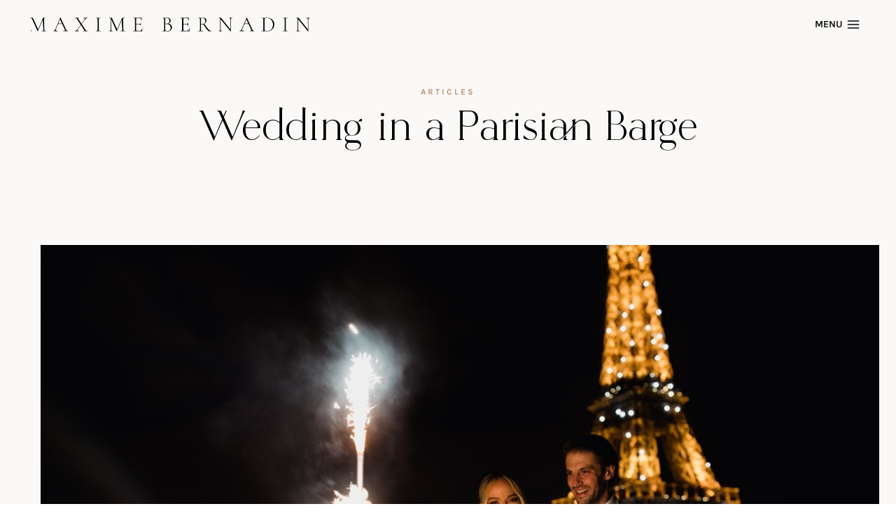

--- FILE ---
content_type: text/html; charset=UTF-8
request_url: https://www.maximebernadin.com/en/wedding-parisian-barge/
body_size: 49339
content:
<!doctype html>
<html lang="en-US" class="no-js" itemtype="https://schema.org/Blog" itemscope>
<head><meta charset="UTF-8"><script>if(navigator.userAgent.match(/MSIE|Internet Explorer/i)||navigator.userAgent.match(/Trident\/7\..*?rv:11/i)){var href=document.location.href;if(!href.match(/[?&]nowprocket/)){if(href.indexOf("?")==-1){if(href.indexOf("#")==-1){document.location.href=href+"?nowprocket=1"}else{document.location.href=href.replace("#","?nowprocket=1#")}}else{if(href.indexOf("#")==-1){document.location.href=href+"&nowprocket=1"}else{document.location.href=href.replace("#","&nowprocket=1#")}}}}</script><script>(()=>{class RocketLazyLoadScripts{constructor(){this.v="2.0.4",this.userEvents=["keydown","keyup","mousedown","mouseup","mousemove","mouseover","mouseout","touchmove","touchstart","touchend","touchcancel","wheel","click","dblclick","input"],this.attributeEvents=["onblur","onclick","oncontextmenu","ondblclick","onfocus","onmousedown","onmouseenter","onmouseleave","onmousemove","onmouseout","onmouseover","onmouseup","onmousewheel","onscroll","onsubmit"]}async t(){this.i(),this.o(),/iP(ad|hone)/.test(navigator.userAgent)&&this.h(),this.u(),this.l(this),this.m(),this.k(this),this.p(this),this._(),await Promise.all([this.R(),this.L()]),this.lastBreath=Date.now(),this.S(this),this.P(),this.D(),this.O(),this.M(),await this.C(this.delayedScripts.normal),await this.C(this.delayedScripts.defer),await this.C(this.delayedScripts.async),await this.T(),await this.F(),await this.j(),await this.A(),window.dispatchEvent(new Event("rocket-allScriptsLoaded")),this.everythingLoaded=!0,this.lastTouchEnd&&await new Promise(t=>setTimeout(t,500-Date.now()+this.lastTouchEnd)),this.I(),this.H(),this.U(),this.W()}i(){this.CSPIssue=sessionStorage.getItem("rocketCSPIssue"),document.addEventListener("securitypolicyviolation",t=>{this.CSPIssue||"script-src-elem"!==t.violatedDirective||"data"!==t.blockedURI||(this.CSPIssue=!0,sessionStorage.setItem("rocketCSPIssue",!0))},{isRocket:!0})}o(){window.addEventListener("pageshow",t=>{this.persisted=t.persisted,this.realWindowLoadedFired=!0},{isRocket:!0}),window.addEventListener("pagehide",()=>{this.onFirstUserAction=null},{isRocket:!0})}h(){let t;function e(e){t=e}window.addEventListener("touchstart",e,{isRocket:!0}),window.addEventListener("touchend",function i(o){o.changedTouches[0]&&t.changedTouches[0]&&Math.abs(o.changedTouches[0].pageX-t.changedTouches[0].pageX)<10&&Math.abs(o.changedTouches[0].pageY-t.changedTouches[0].pageY)<10&&o.timeStamp-t.timeStamp<200&&(window.removeEventListener("touchstart",e,{isRocket:!0}),window.removeEventListener("touchend",i,{isRocket:!0}),"INPUT"===o.target.tagName&&"text"===o.target.type||(o.target.dispatchEvent(new TouchEvent("touchend",{target:o.target,bubbles:!0})),o.target.dispatchEvent(new MouseEvent("mouseover",{target:o.target,bubbles:!0})),o.target.dispatchEvent(new PointerEvent("click",{target:o.target,bubbles:!0,cancelable:!0,detail:1,clientX:o.changedTouches[0].clientX,clientY:o.changedTouches[0].clientY})),event.preventDefault()))},{isRocket:!0})}q(t){this.userActionTriggered||("mousemove"!==t.type||this.firstMousemoveIgnored?"keyup"===t.type||"mouseover"===t.type||"mouseout"===t.type||(this.userActionTriggered=!0,this.onFirstUserAction&&this.onFirstUserAction()):this.firstMousemoveIgnored=!0),"click"===t.type&&t.preventDefault(),t.stopPropagation(),t.stopImmediatePropagation(),"touchstart"===this.lastEvent&&"touchend"===t.type&&(this.lastTouchEnd=Date.now()),"click"===t.type&&(this.lastTouchEnd=0),this.lastEvent=t.type,t.composedPath&&t.composedPath()[0].getRootNode()instanceof ShadowRoot&&(t.rocketTarget=t.composedPath()[0]),this.savedUserEvents.push(t)}u(){this.savedUserEvents=[],this.userEventHandler=this.q.bind(this),this.userEvents.forEach(t=>window.addEventListener(t,this.userEventHandler,{passive:!1,isRocket:!0})),document.addEventListener("visibilitychange",this.userEventHandler,{isRocket:!0})}U(){this.userEvents.forEach(t=>window.removeEventListener(t,this.userEventHandler,{passive:!1,isRocket:!0})),document.removeEventListener("visibilitychange",this.userEventHandler,{isRocket:!0}),this.savedUserEvents.forEach(t=>{(t.rocketTarget||t.target).dispatchEvent(new window[t.constructor.name](t.type,t))})}m(){const t="return false",e=Array.from(this.attributeEvents,t=>"data-rocket-"+t),i="["+this.attributeEvents.join("],[")+"]",o="[data-rocket-"+this.attributeEvents.join("],[data-rocket-")+"]",s=(e,i,o)=>{o&&o!==t&&(e.setAttribute("data-rocket-"+i,o),e["rocket"+i]=new Function("event",o),e.setAttribute(i,t))};new MutationObserver(t=>{for(const n of t)"attributes"===n.type&&(n.attributeName.startsWith("data-rocket-")||this.everythingLoaded?n.attributeName.startsWith("data-rocket-")&&this.everythingLoaded&&this.N(n.target,n.attributeName.substring(12)):s(n.target,n.attributeName,n.target.getAttribute(n.attributeName))),"childList"===n.type&&n.addedNodes.forEach(t=>{if(t.nodeType===Node.ELEMENT_NODE)if(this.everythingLoaded)for(const i of[t,...t.querySelectorAll(o)])for(const t of i.getAttributeNames())e.includes(t)&&this.N(i,t.substring(12));else for(const e of[t,...t.querySelectorAll(i)])for(const t of e.getAttributeNames())this.attributeEvents.includes(t)&&s(e,t,e.getAttribute(t))})}).observe(document,{subtree:!0,childList:!0,attributeFilter:[...this.attributeEvents,...e]})}I(){this.attributeEvents.forEach(t=>{document.querySelectorAll("[data-rocket-"+t+"]").forEach(e=>{this.N(e,t)})})}N(t,e){const i=t.getAttribute("data-rocket-"+e);i&&(t.setAttribute(e,i),t.removeAttribute("data-rocket-"+e))}k(t){Object.defineProperty(HTMLElement.prototype,"onclick",{get(){return this.rocketonclick||null},set(e){this.rocketonclick=e,this.setAttribute(t.everythingLoaded?"onclick":"data-rocket-onclick","this.rocketonclick(event)")}})}S(t){function e(e,i){let o=e[i];e[i]=null,Object.defineProperty(e,i,{get:()=>o,set(s){t.everythingLoaded?o=s:e["rocket"+i]=o=s}})}e(document,"onreadystatechange"),e(window,"onload"),e(window,"onpageshow");try{Object.defineProperty(document,"readyState",{get:()=>t.rocketReadyState,set(e){t.rocketReadyState=e},configurable:!0}),document.readyState="loading"}catch(t){console.log("WPRocket DJE readyState conflict, bypassing")}}l(t){this.originalAddEventListener=EventTarget.prototype.addEventListener,this.originalRemoveEventListener=EventTarget.prototype.removeEventListener,this.savedEventListeners=[],EventTarget.prototype.addEventListener=function(e,i,o){o&&o.isRocket||!t.B(e,this)&&!t.userEvents.includes(e)||t.B(e,this)&&!t.userActionTriggered||e.startsWith("rocket-")||t.everythingLoaded?t.originalAddEventListener.call(this,e,i,o):(t.savedEventListeners.push({target:this,remove:!1,type:e,func:i,options:o}),"mouseenter"!==e&&"mouseleave"!==e||t.originalAddEventListener.call(this,e,t.savedUserEvents.push,o))},EventTarget.prototype.removeEventListener=function(e,i,o){o&&o.isRocket||!t.B(e,this)&&!t.userEvents.includes(e)||t.B(e,this)&&!t.userActionTriggered||e.startsWith("rocket-")||t.everythingLoaded?t.originalRemoveEventListener.call(this,e,i,o):t.savedEventListeners.push({target:this,remove:!0,type:e,func:i,options:o})}}J(t,e){this.savedEventListeners=this.savedEventListeners.filter(i=>{let o=i.type,s=i.target||window;return e!==o||t!==s||(this.B(o,s)&&(i.type="rocket-"+o),this.$(i),!1)})}H(){EventTarget.prototype.addEventListener=this.originalAddEventListener,EventTarget.prototype.removeEventListener=this.originalRemoveEventListener,this.savedEventListeners.forEach(t=>this.$(t))}$(t){t.remove?this.originalRemoveEventListener.call(t.target,t.type,t.func,t.options):this.originalAddEventListener.call(t.target,t.type,t.func,t.options)}p(t){let e;function i(e){return t.everythingLoaded?e:e.split(" ").map(t=>"load"===t||t.startsWith("load.")?"rocket-jquery-load":t).join(" ")}function o(o){function s(e){const s=o.fn[e];o.fn[e]=o.fn.init.prototype[e]=function(){return this[0]===window&&t.userActionTriggered&&("string"==typeof arguments[0]||arguments[0]instanceof String?arguments[0]=i(arguments[0]):"object"==typeof arguments[0]&&Object.keys(arguments[0]).forEach(t=>{const e=arguments[0][t];delete arguments[0][t],arguments[0][i(t)]=e})),s.apply(this,arguments),this}}if(o&&o.fn&&!t.allJQueries.includes(o)){const e={DOMContentLoaded:[],"rocket-DOMContentLoaded":[]};for(const t in e)document.addEventListener(t,()=>{e[t].forEach(t=>t())},{isRocket:!0});o.fn.ready=o.fn.init.prototype.ready=function(i){function s(){parseInt(o.fn.jquery)>2?setTimeout(()=>i.bind(document)(o)):i.bind(document)(o)}return"function"==typeof i&&(t.realDomReadyFired?!t.userActionTriggered||t.fauxDomReadyFired?s():e["rocket-DOMContentLoaded"].push(s):e.DOMContentLoaded.push(s)),o([])},s("on"),s("one"),s("off"),t.allJQueries.push(o)}e=o}t.allJQueries=[],o(window.jQuery),Object.defineProperty(window,"jQuery",{get:()=>e,set(t){o(t)}})}P(){const t=new Map;document.write=document.writeln=function(e){const i=document.currentScript,o=document.createRange(),s=i.parentElement;let n=t.get(i);void 0===n&&(n=i.nextSibling,t.set(i,n));const c=document.createDocumentFragment();o.setStart(c,0),c.appendChild(o.createContextualFragment(e)),s.insertBefore(c,n)}}async R(){return new Promise(t=>{this.userActionTriggered?t():this.onFirstUserAction=t})}async L(){return new Promise(t=>{document.addEventListener("DOMContentLoaded",()=>{this.realDomReadyFired=!0,t()},{isRocket:!0})})}async j(){return this.realWindowLoadedFired?Promise.resolve():new Promise(t=>{window.addEventListener("load",t,{isRocket:!0})})}M(){this.pendingScripts=[];this.scriptsMutationObserver=new MutationObserver(t=>{for(const e of t)e.addedNodes.forEach(t=>{"SCRIPT"!==t.tagName||t.noModule||t.isWPRocket||this.pendingScripts.push({script:t,promise:new Promise(e=>{const i=()=>{const i=this.pendingScripts.findIndex(e=>e.script===t);i>=0&&this.pendingScripts.splice(i,1),e()};t.addEventListener("load",i,{isRocket:!0}),t.addEventListener("error",i,{isRocket:!0}),setTimeout(i,1e3)})})})}),this.scriptsMutationObserver.observe(document,{childList:!0,subtree:!0})}async F(){await this.X(),this.pendingScripts.length?(await this.pendingScripts[0].promise,await this.F()):this.scriptsMutationObserver.disconnect()}D(){this.delayedScripts={normal:[],async:[],defer:[]},document.querySelectorAll("script[type$=rocketlazyloadscript]").forEach(t=>{t.hasAttribute("data-rocket-src")?t.hasAttribute("async")&&!1!==t.async?this.delayedScripts.async.push(t):t.hasAttribute("defer")&&!1!==t.defer||"module"===t.getAttribute("data-rocket-type")?this.delayedScripts.defer.push(t):this.delayedScripts.normal.push(t):this.delayedScripts.normal.push(t)})}async _(){await this.L();let t=[];document.querySelectorAll("script[type$=rocketlazyloadscript][data-rocket-src]").forEach(e=>{let i=e.getAttribute("data-rocket-src");if(i&&!i.startsWith("data:")){i.startsWith("//")&&(i=location.protocol+i);try{const o=new URL(i).origin;o!==location.origin&&t.push({src:o,crossOrigin:e.crossOrigin||"module"===e.getAttribute("data-rocket-type")})}catch(t){}}}),t=[...new Map(t.map(t=>[JSON.stringify(t),t])).values()],this.Y(t,"preconnect")}async G(t){if(await this.K(),!0!==t.noModule||!("noModule"in HTMLScriptElement.prototype))return new Promise(e=>{let i;function o(){(i||t).setAttribute("data-rocket-status","executed"),e()}try{if(navigator.userAgent.includes("Firefox/")||""===navigator.vendor||this.CSPIssue)i=document.createElement("script"),[...t.attributes].forEach(t=>{let e=t.nodeName;"type"!==e&&("data-rocket-type"===e&&(e="type"),"data-rocket-src"===e&&(e="src"),i.setAttribute(e,t.nodeValue))}),t.text&&(i.text=t.text),t.nonce&&(i.nonce=t.nonce),i.hasAttribute("src")?(i.addEventListener("load",o,{isRocket:!0}),i.addEventListener("error",()=>{i.setAttribute("data-rocket-status","failed-network"),e()},{isRocket:!0}),setTimeout(()=>{i.isConnected||e()},1)):(i.text=t.text,o()),i.isWPRocket=!0,t.parentNode.replaceChild(i,t);else{const i=t.getAttribute("data-rocket-type"),s=t.getAttribute("data-rocket-src");i?(t.type=i,t.removeAttribute("data-rocket-type")):t.removeAttribute("type"),t.addEventListener("load",o,{isRocket:!0}),t.addEventListener("error",i=>{this.CSPIssue&&i.target.src.startsWith("data:")?(console.log("WPRocket: CSP fallback activated"),t.removeAttribute("src"),this.G(t).then(e)):(t.setAttribute("data-rocket-status","failed-network"),e())},{isRocket:!0}),s?(t.fetchPriority="high",t.removeAttribute("data-rocket-src"),t.src=s):t.src="data:text/javascript;base64,"+window.btoa(unescape(encodeURIComponent(t.text)))}}catch(i){t.setAttribute("data-rocket-status","failed-transform"),e()}});t.setAttribute("data-rocket-status","skipped")}async C(t){const e=t.shift();return e?(e.isConnected&&await this.G(e),this.C(t)):Promise.resolve()}O(){this.Y([...this.delayedScripts.normal,...this.delayedScripts.defer,...this.delayedScripts.async],"preload")}Y(t,e){this.trash=this.trash||[];let i=!0;var o=document.createDocumentFragment();t.forEach(t=>{const s=t.getAttribute&&t.getAttribute("data-rocket-src")||t.src;if(s&&!s.startsWith("data:")){const n=document.createElement("link");n.href=s,n.rel=e,"preconnect"!==e&&(n.as="script",n.fetchPriority=i?"high":"low"),t.getAttribute&&"module"===t.getAttribute("data-rocket-type")&&(n.crossOrigin=!0),t.crossOrigin&&(n.crossOrigin=t.crossOrigin),t.integrity&&(n.integrity=t.integrity),t.nonce&&(n.nonce=t.nonce),o.appendChild(n),this.trash.push(n),i=!1}}),document.head.appendChild(o)}W(){this.trash.forEach(t=>t.remove())}async T(){try{document.readyState="interactive"}catch(t){}this.fauxDomReadyFired=!0;try{await this.K(),this.J(document,"readystatechange"),document.dispatchEvent(new Event("rocket-readystatechange")),await this.K(),document.rocketonreadystatechange&&document.rocketonreadystatechange(),await this.K(),this.J(document,"DOMContentLoaded"),document.dispatchEvent(new Event("rocket-DOMContentLoaded")),await this.K(),this.J(window,"DOMContentLoaded"),window.dispatchEvent(new Event("rocket-DOMContentLoaded"))}catch(t){console.error(t)}}async A(){try{document.readyState="complete"}catch(t){}try{await this.K(),this.J(document,"readystatechange"),document.dispatchEvent(new Event("rocket-readystatechange")),await this.K(),document.rocketonreadystatechange&&document.rocketonreadystatechange(),await this.K(),this.J(window,"load"),window.dispatchEvent(new Event("rocket-load")),await this.K(),window.rocketonload&&window.rocketonload(),await this.K(),this.allJQueries.forEach(t=>t(window).trigger("rocket-jquery-load")),await this.K(),this.J(window,"pageshow");const t=new Event("rocket-pageshow");t.persisted=this.persisted,window.dispatchEvent(t),await this.K(),window.rocketonpageshow&&window.rocketonpageshow({persisted:this.persisted})}catch(t){console.error(t)}}async K(){Date.now()-this.lastBreath>45&&(await this.X(),this.lastBreath=Date.now())}async X(){return document.hidden?new Promise(t=>setTimeout(t)):new Promise(t=>requestAnimationFrame(t))}B(t,e){return e===document&&"readystatechange"===t||(e===document&&"DOMContentLoaded"===t||(e===window&&"DOMContentLoaded"===t||(e===window&&"load"===t||e===window&&"pageshow"===t)))}static run(){(new RocketLazyLoadScripts).t()}}RocketLazyLoadScripts.run()})();</script>
	
	<meta name="viewport" content="width=device-width, initial-scale=1, minimum-scale=1">
	


<meta name='robots' content='index, follow, max-image-preview:large, max-snippet:-1, max-video-preview:-1' />
	<style></style>
	<link rel="alternate" hreflang="en" href="https://www.maximebernadin.com/en/wedding-parisian-barge/" />

	<!-- This site is optimized with the Yoast SEO plugin v26.7 - https://yoast.com/wordpress/plugins/seo/ -->
	<title>Wedding in a Parisian Barge - Maxime Bernadin</title>
<style id="wpr-usedcss">.kb-splide.splide__container{box-sizing:border-box;position:relative}.kb-splide .splide__list{backface-visibility:hidden;display:flex;height:100%;margin:0!important;padding:0!important}.kb-splide.splide-initial .splide__list{gap:0;display:flex}.kb-splide.is-initialized:not(.is-active) .splide__list{display:block}.kb-splide .splide__pagination,.kb-splide ul.menu ul.splide__pagination.splide__pagination{align-items:center;display:flex;flex-wrap:wrap;justify-content:center;margin:0;pointer-events:none}.kb-splide .splide__pagination li{display:inline-block;line-height:1;list-style-type:none;margin:0;pointer-events:auto}.kb-splide .splide__progress__bar{width:0}.kb-splide .splide__toggle__play{display:inline-flex}.kb-splide .splide__toggle.is-active .splide__toggle__play,.kb-splide .splide__toggle__pause{display:none}.kb-splide .splide__toggle.is-active .splide__toggle__pause{display:inline-flex}.kb-splide{outline:0;position:relative;--splide-nav-color:#fff;--splide-nav-background:rgba(0, 0, 0, .8);--splide-nav-border:2px solid transparent;--splide-pagination-background:#000}.kb-splide[data-slider-dots=true]{margin-bottom:30px}.kt-blocks-carousel .splide__pagination__page.is-active{background-color:#000}.kt-blocks-carousel .splide__pagination__page:focus,.kt-blocks-carousel .splide__pagination__page:focus-visible,.kt-blocks-carousel .splide__pagination__page:hover{outline:0}.kt-blocks-carousel .kt-carousel-dotstyle-light .splide__pagination__page,.kt-blocks-carousel .kt-carousel-dotstyle-light .splide__pagination__page.is-active{background-color:#fff}.kt-blocks-carousel .kt-carousel-dotstyle-outlinedark .splide__pagination__page{background-color:transparent;box-shadow:inset 0 0 0 1px #000;transition:box-shadow .3s ease}.kt-blocks-carousel .kt-carousel-dotstyle-outlinedark .splide__pagination__page.is-active{background-color:transparent;box-shadow:inset 0 0 0 8px #000}.kt-blocks-carousel .kt-carousel-dotstyle-outlinelight .splide__pagination__page{background-color:transparent;box-shadow:inset 0 0 0 1px #fff;transition:box-shadow .3s ease}.kt-blocks-carousel .kt-carousel-dotstyle-outlinelight .splide__pagination__page.is-active{background-color:transparent;box-shadow:inset 0 0 0 8px #fff}.kb-splide.is-initialized{visibility:visible}.kb-splide .splide__slide{backface-visibility:hidden;box-sizing:border-box;flex-shrink:0;list-style-type:none!important;margin:0;outline:0;position:relative}.kb-splide .splide__slide img{vertical-align:bottom}.kb-splide .splide__slider{position:relative}.kb-splide .splide__sr{clip:rect(0 0 0 0);border:0;height:1px;margin:-1px;overflow:hidden;padding:0;position:absolute;width:1px}.kb-splide .splide__spinner{animation:1s linear infinite splide-loading;border:2px solid #999;border-left-color:transparent;border-radius:50%;bottom:0;contain:strict;display:inline-block;height:20px;left:0;margin:auto;position:absolute;right:0;top:0;width:20px}.kb-splide .splide__track{overflow:hidden;position:relative;z-index:0}@keyframes splide-loading{0%{transform:rotate(0)}to{transform:rotate(1turn)}}.kb-splide.splide--draggable>.splide__slider>.splide__track,.kb-splide.splide--draggable>.splide__track{user-select:none}.kb-splide.splide--fade>.splide__slider>.splide__track>.splide__list,.kb-splide.splide--fade>.splide__track>.splide__list{display:flex}.kb-splide.splide--fade>.splide__slider>.splide__track>.splide__list>.splide__slide,.kb-splide.splide--fade>.splide__track>.splide__list>.splide__slide{position:relative;left:unset;right:unset;top:unset;opacity:0;z-index:0}.kb-splide.splide--fade>.splide__slider>.splide__track>.splide__list>.splide__slide.is-active,.kb-splide.splide--fade>.splide__track>.splide__list>.splide__slide.is-active{opacity:1;position:relative;z-index:1}.kb-splide.splide--rtl{direction:rtl}.kb-splide.splide--rtl.splide--fade>.splide__track .splide__list{direction:rtl;flex-direction:row-reverse}.kb-splide.splide--ttb.is-active>.splide__slider>.splide__track>.splide__list,.kb-splide.splide--ttb.is-active>.splide__track>.splide__list{display:block}.kb-splide .splide__arrow{font-size:1rem;align-items:center;background:var(--splide-nav-background);border:var(--splide-nav-border);border-radius:3px;cursor:pointer;display:flex;height:3em;width:2em;justify-content:center;opacity:.75;padding:0;color:var(--splide-nav-color);position:absolute;top:50%;transform:translateY(-50%);z-index:1;box-shadow:none;transition:opacity .3s ease-in-out}.kb-splide.kb-slider-group-arrows .splide__arrows{position:absolute;z-index:1;display:flex;gap:1rem}.kb-splide.kb-slider-group-arrows .splide__arrows .splide__arrow{position:static;opacity:.7;transform:none}.kb-splide.kb-slider-group-arrows .splide__arrows .splide__arrow:focus,.kb-splide.kb-slider-group-arrows .splide__arrows .splide__arrow:hover{opacity:1}.kb-splide.kb-slider-group-arrows .splide__arrows .splide__arrow:disabled{opacity:.2}.kb-splide.kb-slider-arrow-position-top-right .splide__arrows{top:1rem;right:1rem}.kb-splide.kb-slider-arrow-position-top-left .splide__arrows{top:1rem;left:1rem}.kb-splide.kb-slider-arrow-position-bottom-left .splide__arrows{bottom:1rem;left:1rem}.kb-splide.kb-slider-arrow-position-bottom-right .splide__arrows{bottom:1rem;right:1rem}.kb-splide:hover .splide__arrow{opacity:.75}.kb-splide .splide__arrow svg{fill:currentColor;height:1em;width:1em}.kb-splide .splide__arrow:focus,.kb-splide .splide__arrow:hover{opacity:1;background:var(--splide-nav-background);color:var(--splide-nav-color)}.kb-splide .splide__arrow:disabled{opacity:.2;cursor:not-allowed}.kb-splide .splide__arrow--prev{left:clamp(.05rem,1vw,1rem)}.kb-splide .splide__arrow--prev svg{transform:scaleX(-1)}.kb-splide .splide__arrow--next{right:clamp(.05rem,1vw,1rem)}.kb-splide .splide__pagination,.kb-splide ul.splide__pagination.splide__pagination{bottom:-25px;left:0;padding:0 1em;position:absolute;right:0;z-index:1}.kb-splide .splide__pagination__page{background:var(--splide-pagination-background);border:0;border-radius:50%;display:inline-block;height:10px;margin:3px;opacity:.5;padding:0;transition:opacity .2s ease-in-out;width:10px}.kb-splide .splide__pagination__page.is-active{background:var(--splide-pagination-background);opacity:.75}.kb-splide .splide__pagination__page:hover{cursor:pointer;opacity:1}.kb-splide .splide__pagination__page:focus-visible{outline-offset:3px}.kb-splide .splide.is-focus-in .splide__pagination__page:focus{outline-offset:3px}.kb-splide .splide__progress__bar{background:#ccc;height:3px}@supports (outline-offset:-3px){.kb-splide .splide__slide:focus-visible{outline-offset:-3px}.kb-splide .splide.is-focus-in .splide__slide:focus{outline-offset:-3px}}.kb-splide .splide__toggle{cursor:pointer}.kb-splide .splide__toggle:focus-visible{outline-offset:3px}.kb-splide.is-focus-in .splide__toggle:focus{outline-offset:3px}.kb-splide.splide--nav>.splide__slider>.splide__track>.splide__list>.splide__slide,.kb-splide.splide--nav>.splide__track>.splide__list>.splide__slide{border:3px solid transparent;cursor:pointer}.kb-splide.splide--nav>.splide__slider>.splide__track>.splide__list>.splide__slide.is-active,.kb-splide.splide--nav>.splide__track>.splide__list>.splide__slide.is-active{border:3px solid #000}.kb-splide.splide--nav>.splide__slider>.splide__track>.splide__list>.splide__slide:focus,.kb-splide.splide--nav>.splide__track>.splide__list>.splide__slide:focus{outline:0}.kb-splide.splide--rtl>.splide__arrows .splide__arrow--prev,.kb-splide.splide--rtl>.splide__slider>.splide__track>.splide__arrows .splide__arrow--prev,.kb-splide.splide--rtl>.splide__track>.splide__arrows .splide__arrow--prev{left:auto;right:clamp(.05rem,1vw,1rem)}.kb-splide.splide--rtl>.splide__arrows .splide__arrow--prev svg,.kb-splide.splide--rtl>.splide__slider>.splide__track>.splide__arrows .splide__arrow--prev svg,.kb-splide.splide--rtl>.splide__track>.splide__arrows .splide__arrow--prev svg{transform:scaleX(1)}.kb-splide.splide--rtl>.splide__arrows .splide__arrow--next,.kb-splide.splide--rtl>.splide__slider>.splide__track>.splide__arrows .splide__arrow--next,.kb-splide.splide--rtl>.splide__track>.splide__arrows .splide__arrow--next{left:clamp(.05rem,1vw,1rem);right:auto}.kb-splide.splide--rtl>.splide__arrows .splide__arrow--next svg,.kb-splide.splide--rtl>.splide__slider>.splide__track>.splide__arrows .splide__arrow--next svg,.kb-splide.splide--rtl>.splide__track>.splide__arrows .splide__arrow--next svg{transform:scaleX(-1)}.kb-splide.splide--ttb>.splide__arrows .splide__arrow,.kb-splide.splide--ttb>.splide__slider>.splide__track>.splide__arrows .splide__arrow,.kb-splide.splide--ttb>.splide__track>.splide__arrows .splide__arrow{left:50%;transform:translate(-50%)}.kb-splide.splide--ttb>.splide__arrows .splide__arrow--prev,.kb-splide.splide--ttb>.splide__slider>.splide__track>.splide__arrows .splide__arrow--prev,.kb-splide.splide--ttb>.splide__track>.splide__arrows .splide__arrow--prev{top:clamp(.05rem,1vw,1rem)}.kb-splide.splide--ttb>.splide__arrows .splide__arrow--prev svg,.kb-splide.splide--ttb>.splide__slider>.splide__track>.splide__arrows .splide__arrow--prev svg,.kb-splide.splide--ttb>.splide__track>.splide__arrows .splide__arrow--prev svg{transform:rotate(-90deg)}.kb-splide.splide--ttb>.splide__arrows .splide__arrow--next,.kb-splide.splide--ttb>.splide__slider>.splide__track>.splide__arrows .splide__arrow--next,.kb-splide.splide--ttb>.splide__track>.splide__arrows .splide__arrow--next{bottom:clamp(.05rem,1vw,1rem);top:auto}.kb-splide.splide--ttb>.splide__arrows .splide__arrow--next svg,.kb-splide.splide--ttb>.splide__slider>.splide__track>.splide__arrows .splide__arrow--next svg,.kb-splide.splide--ttb>.splide__track>.splide__arrows .splide__arrow--next svg{transform:rotate(90deg)}.kb-splide.splide--ttb>.splide__pagination,.kb-splide.splide--ttb>.splide__slider>.splide__pagination{bottom:0;display:flex;flex-direction:column;left:auto;padding:1em 0;right:.5em;top:0}.kb-blocks-fluid-carousel:not(.splide-initialized):not(.tns-slider) .splide__slide.kb-slide-item{display:block}.kt-blocks-carousel-init:not(.splide-initialized):not(.tns-slider)[data-slider-type=slider] .splide__slide.kb-slide-item{display:block}.kb-gallery-type-thumbslider .kt-blocks-carousel-init.splide-initialized:not(.tns-slider)[data-slider-type=thumbnail] .splide__slide.kb-slide-item{display:block}.wp-block-kadence-advancedgallery .kt-blocks-carousel{overflow:hidden}.wp-block-kadence-advancedgallery .kt-blocks-carousel .splide__arrow--prev{left:0}.wp-block-kadence-advancedgallery .kt-blocks-carousel .splide__arrow--next{right:0}.wp-block-kadence-advancedgallery .kt-blocks-carousel .splide--nav>.splide__track>.splide__list>.splide__slide{border:0}.wp-block-kadence-advancedgallery .kt-blocks-carousel .splide--fade>.splide__track>.splide__list>.splide__slide{position:relative;left:unset;right:unset;top:unset}.wp-block-kadence-advancedgallery .kt-blocks-carousel .splide--fade>.splide__track>.splide__list{display:flex}.wp-block-kadence-advancedgallery .kt-blocks-carousel .splide--fade.splide--rtl>.splide__track>.splide__list{direction:rtl;flex-direction:row-reverse}.wp-block-kadence-advancedgallery .kt-blocks-carousel .splide--rtl>.splide__arrows .splide__arrow--prev{right:0;left:auto}.wp-block-kadence-advancedgallery .kt-blocks-carousel .splide--rtl>.splide__arrows .splide__arrow--next{left:0;right:auto}.wp-block-kadence-testimonials .kt-blocks-carousel .splide__arrow--prev{left:0}.wp-block-kadence-testimonials .kt-blocks-carousel .splide__arrow--next{right:0}.wp-block-kadence-testimonials .kt-blocks-carousel .splide__arrows--rtl .splide__arrow--next{right:unset}.wp-block-kadence-rowlayout .kt-blocks-carousel .splide--nav>.splide__track>.splide__list>.splide__slide{border:0}.wp-block-kadence-rowlayout .kt-blocks-carousel .splide--fade>.splide__track>.splide__list>.splide__slide{position:relative;left:unset;right:unset;top:unset}.wp-block-kadence-rowlayout .kt-blocks-carousel .splide--fade>.splide__track>.splide__list{display:flex}.kb-gallery-ul .kadence-blocks-gallery-thumb-item .kadence-blocks-gallery-thumb-item-inner figure{margin:0}.kb-gallery-ul .kadence-blocks-gallery-thumb-item .kadence-blocks-gallery-thumb-item-inner figure .kb-gallery-image-contain.kadence-blocks-gallery-intrinsic{height:0;position:relative}.kb-gallery-ul .kadence-blocks-gallery-thumb-item .kadence-blocks-gallery-thumb-item-inner figure .kb-gallery-image-contain.kadence-blocks-gallery-intrinsic img{flex:1;height:100%;left:0;-o-object-fit:cover;object-fit:cover;position:absolute;top:0;width:100%}.kb-gallery-ul .kadence-blocks-gallery-thumb-item .kadence-blocks-gallery-thumb-item-inner figure .kb-gallery-image-ratio-square{padding-bottom:100%}.kb-gallery-ul .kadence-blocks-gallery-thumb-item .kadence-blocks-gallery-thumb-item-inner figure .kb-gallery-image-ratio-land32{padding-bottom:66.67%}.kb-gallery-ul .kadence-blocks-gallery-thumb-item .kadence-blocks-gallery-thumb-item-inner img{display:block;height:auto;margin:0;max-width:100%;padding:0;width:100%}.kb-gallery-type-thumbslider .kt-blocks-carousel-init:not(.slick-initialized):not(.tns-slider)[data-slider-type=thumbnail] .kb-slide-item{display:none}.kb-gallery-type-thumbslider .kt-blocks-carousel-init:not(.slick-initialized):not(.tns-slider)[data-slider-type=thumbnail] .kb-slide-item:first-child{display:block}img:is([sizes=auto i],[sizes^="auto," i]){contain-intrinsic-size:3000px 1500px}.kb-row-layout-wrap{position:relative;border:0 solid transparent}.kb-row-layout-wrap:before{clear:both;display:table;content:""}.kt-row-column-wrap{display:grid;grid-template-columns:minmax(0,1fr);gap:var(--global-row-gutter-md,2rem) var(--global-row-gutter-md,2rem);grid-auto-rows:minmax(min-content,max-content);z-index:1;position:relative}.wp-block-kadence-rowlayout .kt-row-column-wrap.kb-theme-content-width{margin-left:auto;margin-right:auto}.kt-row-has-bg>.kt-row-column-wrap{padding-left:var(--global-content-edge-padding,15px);padding-right:var(--global-content-edge-padding,15px)}.kb-row-layout-wrap>.kb-blocks-bg-slider{position:absolute;left:0;right:0;top:0;bottom:0;padding:0;margin:0}.kb-row-layout-wrap>.kb-blocks-bg-slider .splide__list,.kb-row-layout-wrap>.kb-blocks-bg-slider .splide__slide,.kb-row-layout-wrap>.kb-blocks-bg-slider .splide__track,.kt-row-layout-inner>.kb-blocks-bg-slider .splide__list,.kt-row-layout-inner>.kb-blocks-bg-slider .splide__slide,.kt-row-layout-inner>.kb-blocks-bg-slider .splide__track{height:100%}.kb-row-layout-wrap>.kb-blocks-bg-slider .splide__list,.kt-row-layout-inner>.kb-blocks-bg-slider .splide__list{height:100%!important}.kb-row-layout-wrap>.kb-blocks-bg-slider .kb-blocks-bg-slider-init:not(.splide-initialized) .kb-bg-slide-contain,.kt-row-layout-inner>.kb-blocks-bg-slider .kb-blocks-bg-slider-init:not(.splide-initialized) .kb-bg-slide-contain{display:none}.kb-row-layout-wrap>.kb-blocks-bg-slider .kb-blocks-bg-slider-init:not(.splide-initialized) .kb-bg-slide-contain:first-child,.kt-row-layout-inner>.kb-blocks-bg-slider .kb-blocks-bg-slider-init:not(.splide-initialized) .kb-bg-slide-contain:first-child{display:block}.kb-blocks-bg-slider-init.splide .splide__pagination{bottom:10px}.kb-blocks-bg-slider-init.splide .splide__arrow{z-index:100}.wp-block-kadence-rowlayout .kb-blocks-bg-slider .splide-arrow{z-index:1000}:where(.kb-row-layout-wrap:has(.wp-block-kadence-navigation)){z-index:49}:where(header .kb-row-layout-wrap:has(.wp-block-kadence-navigation)){z-index:1000}.kb-blocks-bg-slider .kb-gallery-pause-button{display:none;position:absolute;bottom:20px;right:20px;z-index:2}.kb-blocks-bg-slider:has(.kb-blocks-bg-slider-init[data-show-pause-button=true]) .kb-gallery-pause-button{display:block}.kb-blocks-bg-slider .kb-gallery-pause-button{padding:8px;cursor:pointer;border-radius:3px;width:40px;height:40px;display:flex;align-items:center;justify-content:center;transition:all .3s ease;opacity:.75}.kb-blocks-bg-slider .kb-gallery-pause-button:hover{opacity:.75}.kb-blocks-bg-slider .kb-gallery-pause-button:focus{outline:hsla(0,0%,100%,.5) solid 2px;outline-offset:2px;opacity:1}.kb-blocks-bg-slider:hover .kb-gallery-pause-button{opacity:1}@media(max-width:767px){.kb-blocks-bg-slider .kb-gallery-pause-button{opacity:1}}@media(hover:none){.kb-blocks-bg-slider .kb-gallery-pause-button{opacity:1}}.wp-block-kadence-column{display:flex;flex-direction:column;z-index:1;min-width:0;min-height:0}.kt-inside-inner-col{flex-direction:column;border:0 solid transparent;position:relative;transition:all .3s ease}body.admin-bar{--kb-admin-bar-visible:34px}@media screen and (max-width:782px){body.admin-bar{--kb-admin-bar-visible:46px}}.kb-gallery-ul *{box-sizing:border-box}.wp-block-kadence-advancedgallery{flex:1}.wp-block-kadence-advancedgallery .kt-blocks-carousel-init[data-slider-dots=true]{margin-bottom:28px}.wp-block-kadence-advancedgallery:after{clear:both;display:table;content:""}.wp-block-kadence-advancedgallery .kb-gallery-ul,ul.menu .wp-block-kadence-advancedgallery ul.kb-gallery-ul.kb-gallery-ul{display:flex;flex-wrap:wrap;list-style-type:none;padding:0;box-sizing:border-box;margin:0}.rtl .wp-block-kadence-advancedgallery .kb-gallery-ul{padding:0}.kb-gallery-ul{display:flex;flex-wrap:wrap;list-style-type:none;padding:0;box-sizing:border-box}.kb-gallery-ul .kadence-blocks-gallery-item{position:relative;list-style-type:none;padding:0;margin:0;box-sizing:border-box}.kb-gallery-ul .kadence-blocks-gallery-item .kadence-blocks-gallery-item-inner{position:relative;margin-bottom:0}.kb-gallery-ul .kadence-blocks-gallery-item .kadence-blocks-gallery-item-inner figure{margin:0 auto}.kb-gallery-ul .kadence-blocks-gallery-item .kadence-blocks-gallery-item-inner figure .kb-gal-image-radius{position:relative;overflow:hidden;z-index:1;margin:0 auto}.kb-gallery-ul .kadence-blocks-gallery-item .kadence-blocks-gallery-item-inner figure .kb-gallery-image-contain{border:0;background:rgba(0,0,0,0);padding:0;margin:0;display:block;width:100%}.kb-gallery-ul .kadence-blocks-gallery-item .kadence-blocks-gallery-item-inner figure .kb-gallery-image-contain.kadence-blocks-gallery-intrinsic{height:0;position:relative}.kb-gallery-ul .kadence-blocks-gallery-item .kadence-blocks-gallery-item-inner figure .kb-gallery-image-contain.kadence-blocks-gallery-intrinsic img{position:absolute;flex:1;height:100%;object-fit:cover;width:100%;top:0;left:0;outline-offset:-4px}.kb-gallery-ul .kadence-blocks-gallery-item .kadence-blocks-gallery-item-inner figure .kb-gallery-image-ratio-square{padding-bottom:100%}.kb-gallery-ul .kadence-blocks-gallery-item .kadence-blocks-gallery-item-inner figure .kb-gallery-image-ratio-land32{padding-bottom:66.67%}.kb-gallery-ul .kadence-blocks-gallery-item .kadence-blocks-gallery-item-inner img{display:block;max-width:100%;height:auto;width:100%;margin:0;padding:0}@supports(position:sticky){.kb-gallery-ul .kadence-blocks-gallery-item .kadence-blocks-gallery-item-inner img{width:auto}}.kb-gallery-ul[data-columns-ss="1"] .kadence-blocks-gallery-item{width:calc(100%/1)}.kb-gallery-ul[data-columns-ss="2"] .kadence-blocks-gallery-item{width:calc(100%/2)}.kb-gallery-ul[data-columns-ss="3"] .kadence-blocks-gallery-item{width:calc(100%/3)}.kb-gallery-ul[data-columns-ss="4"] .kadence-blocks-gallery-item{width:calc(100%/4)}.kb-gallery-ul[data-columns-ss="5"] .kadence-blocks-gallery-item{width:calc(100%/5)}@media(min-width:543px){.kb-gallery-ul[data-columns-xs="1"] .kadence-blocks-gallery-item{width:calc(100%/1)}.kb-gallery-ul[data-columns-xs="2"] .kadence-blocks-gallery-item{width:calc(100%/2)}.kb-gallery-ul[data-columns-xs="3"] .kadence-blocks-gallery-item{width:calc(100%/3)}.kb-gallery-ul[data-columns-xs="4"] .kadence-blocks-gallery-item{width:calc(100%/4)}.kb-gallery-ul[data-columns-xs="5"] .kadence-blocks-gallery-item{width:calc(100%/5)}.kb-gallery-ul[data-columns-xs="6"] .kadence-blocks-gallery-item{width:calc(100%/6)}.kb-gallery-ul[data-columns-xs="7"] .kadence-blocks-gallery-item{width:calc(100%/7)}.kb-gallery-ul[data-columns-xs="8"] .kadence-blocks-gallery-item{width:calc(100%/8)}}@media(min-width:768px){.kb-gallery-ul[data-columns-sm="1"] .kadence-blocks-gallery-item{width:calc(100%/1)}.kb-gallery-ul[data-columns-sm="2"] .kadence-blocks-gallery-item{width:calc(100%/2)}.kb-gallery-ul[data-columns-sm="3"] .kadence-blocks-gallery-item{width:calc(100%/3)}.kb-gallery-ul[data-columns-sm="4"] .kadence-blocks-gallery-item{width:calc(100%/4)}.kb-gallery-ul[data-columns-sm="5"] .kadence-blocks-gallery-item{width:calc(100%/5)}.kb-gallery-ul[data-columns-sm="6"] .kadence-blocks-gallery-item{width:calc(100%/6)}.kb-gallery-ul[data-columns-sm="7"] .kadence-blocks-gallery-item{width:calc(100%/7)}.kb-gallery-ul[data-columns-sm="8"] .kadence-blocks-gallery-item{width:calc(100%/8)}}@media(min-width:992px){.kb-gallery-ul[data-columns-md="1"] .kadence-blocks-gallery-item{width:calc(100%/1)}.kb-gallery-ul[data-columns-md="2"] .kadence-blocks-gallery-item{width:calc(100%/2)}.kb-gallery-ul[data-columns-md="3"] .kadence-blocks-gallery-item{width:calc(100%/3)}.kb-gallery-ul[data-columns-md="4"] .kadence-blocks-gallery-item{width:calc(100%/4)}.kb-gallery-ul[data-columns-md="5"] .kadence-blocks-gallery-item{width:calc(100%/5)}.kb-gallery-ul[data-columns-md="6"] .kadence-blocks-gallery-item{width:calc(100%/6)}.kb-gallery-ul[data-columns-md="7"] .kadence-blocks-gallery-item{width:calc(100%/7)}.kb-gallery-ul[data-columns-md="8"] .kadence-blocks-gallery-item{width:calc(100%/8)}}@media(min-width:1200px){.kb-gallery-ul[data-columns-xl="1"] .kadence-blocks-gallery-item{width:calc(100%/1)}.kb-gallery-ul[data-columns-xl="2"] .kadence-blocks-gallery-item{width:calc(100%/2)}.kb-gallery-ul[data-columns-xl="3"] .kadence-blocks-gallery-item{width:calc(100%/3)}.kb-gallery-ul[data-columns-xl="4"] .kadence-blocks-gallery-item{width:calc(100%/4)}.kb-gallery-ul[data-columns-xl="5"] .kadence-blocks-gallery-item{width:calc(100%/5)}.kb-gallery-ul[data-columns-xl="6"] .kadence-blocks-gallery-item{width:calc(100%/6)}.kb-gallery-ul[data-columns-xl="7"] .kadence-blocks-gallery-item{width:calc(100%/7)}.kb-gallery-ul[data-columns-xl="8"] .kadence-blocks-gallery-item{width:calc(100%/8)}}.kb-gallery-ul.kb-gallery-type-thumbslider{display:block;margin:0}.kb-blocks-slider[data-slider-type=thumbnail]:not(.kt-blocks-carousel-init).splide:not(.is-overflow) .splide__slide:last-child{margin:0!important}.kb-blocks-slider[data-slider-type=thumbnail]:not(.kt-blocks-carousel-init).splide:not(.is-overflow) .splide__list{justify-content:center}.kt-blocks-carousel-init:not(.splide-initialized):not(.tns-slider)[data-columns-xxl="3"] .kb-slide-item{display:none}.kt-blocks-carousel-init:not(.splide-initialized):not(.tns-slider)[data-columns-xxl="3"] .kb-slide-item:nth-child(-n+3){width:33.33%;display:block;float:left}.kt-blocks-carousel-init:after{clear:both;display:table;content:""}.kb-blocks-fluid-carousel:not(.splide-initialized):not(.tns-slider){display:flex}.kb-blocks-fluid-carousel:not(.splide-initialized):not(.tns-slider)[data-slider-center-mode=true] .kb-slide-item:nth-last-child(2){order:-11;margin-left:-100px}.kb-blocks-fluid-carousel:not(.splide-initialized):not(.tns-slider)[data-slider-center-mode=true] .kb-slide-item:nth-last-child(1){order:-10}.kb-blocks-fluid-carousel:not(.splide-initialized):not(.tns-slider) .kb-slide-item{max-width:80%;margin:0 10px 0 0;flex-basis:fit-content;flex-shrink:0}@media(max-width:543px){.kt-blocks-carousel-init:not(.splide-initialized):not(.tns-slider)[data-columns-ss="1"] .kb-slide-item{display:none}.kt-blocks-carousel-init:not(.splide-initialized):not(.tns-slider)[data-columns-ss="1"] .kb-slide-item:nth-child(-n+1){width:calc(100%/1);display:block;float:left}.kt-blocks-carousel-init:not(.splide-initialized):not(.tns-slider)[data-columns-ss="2"] .kb-slide-item{display:none}.kt-blocks-carousel-init:not(.splide-initialized):not(.tns-slider)[data-columns-ss="2"] .kb-slide-item:nth-child(-n+2){width:calc(100%/2);display:block;float:left}}@media(min-width:544px)and (max-width:767px){.kt-blocks-carousel-init:not(.splide-initialized):not(.tns-slider)[data-columns-xs="1"] .kb-slide-item{display:none}.kt-blocks-carousel-init:not(.splide-initialized):not(.tns-slider)[data-columns-xs="1"] .kb-slide-item:nth-child(-n+1){width:calc(100%/1);display:block;float:left}.kt-blocks-carousel-init:not(.splide-initialized):not(.tns-slider)[data-columns-xs="2"] .kb-slide-item{display:none}.kt-blocks-carousel-init:not(.splide-initialized):not(.tns-slider)[data-columns-xs="2"] .kb-slide-item:nth-child(-n+2){width:calc(100%/2);display:block;float:left}.kt-blocks-carousel-init:not(.splide-initialized):not(.tns-slider)[data-columns-xs="3"] .kb-slide-item{display:none}.kt-blocks-carousel-init:not(.splide-initialized):not(.tns-slider)[data-columns-xs="3"] .kb-slide-item:nth-child(-n+3){width:calc(100%/3);display:block;float:left}.kt-blocks-carousel-init:not(.splide-initialized):not(.tns-slider)[data-columns-xs="4"] .kb-slide-item{display:none}.kt-blocks-carousel-init:not(.splide-initialized):not(.tns-slider)[data-columns-xs="4"] .kb-slide-item:nth-child(-n+4){width:calc(100%/4);display:block;float:left}}@media(min-width:768px)and (max-width:991px){.kt-blocks-carousel-init:not(.splide-initialized):not(.tns-slider)[data-columns-sm="1"] .kb-slide-item{display:none}.kt-blocks-carousel-init:not(.splide-initialized):not(.tns-slider)[data-columns-sm="1"] .kb-slide-item:nth-child(-n+1){width:calc(100%/1);display:block;float:left}.kt-blocks-carousel-init:not(.splide-initialized):not(.tns-slider)[data-columns-sm="2"] .kb-slide-item{display:none}.kt-blocks-carousel-init:not(.splide-initialized):not(.tns-slider)[data-columns-sm="2"] .kb-slide-item:nth-child(-n+2){width:calc(100%/2);display:block;float:left}.kt-blocks-carousel-init:not(.splide-initialized):not(.tns-slider)[data-columns-sm="3"] .kb-slide-item{display:none}.kt-blocks-carousel-init:not(.splide-initialized):not(.tns-slider)[data-columns-sm="3"] .kb-slide-item:nth-child(-n+3){width:calc(100%/3);display:block;float:left}.kt-blocks-carousel-init:not(.splide-initialized):not(.tns-slider)[data-columns-sm="4"] .kb-slide-item{display:none}.kt-blocks-carousel-init:not(.splide-initialized):not(.tns-slider)[data-columns-sm="4"] .kb-slide-item:nth-child(-n+4){width:calc(100%/4);display:block;float:left}.kt-blocks-carousel-init:not(.splide-initialized):not(.tns-slider)[data-columns-sm="5"] .kb-slide-item{display:none}.kt-blocks-carousel-init:not(.splide-initialized):not(.tns-slider)[data-columns-sm="5"] .kb-slide-item:nth-child(-n+5){width:calc(100%/5);display:block;float:left}.kt-blocks-carousel-init:not(.splide-initialized):not(.tns-slider)[data-columns-sm="6"] .kb-slide-item{display:none}.kt-blocks-carousel-init:not(.splide-initialized):not(.tns-slider)[data-columns-sm="6"] .kb-slide-item:nth-child(-n+6){width:calc(100%/6);display:block;float:left}.kt-blocks-carousel-init:not(.splide-initialized):not(.tns-slider)[data-columns-sm="7"] .kb-slide-item{display:none}.kt-blocks-carousel-init:not(.splide-initialized):not(.tns-slider)[data-columns-sm="7"] .kb-slide-item:nth-child(-n+7){width:calc(100%/7);display:block;float:left}.kt-blocks-carousel-init:not(.splide-initialized):not(.tns-slider)[data-columns-sm="8"] .kb-slide-item{display:none}.kt-blocks-carousel-init:not(.splide-initialized):not(.tns-slider)[data-columns-sm="8"] .kb-slide-item:nth-child(-n+8){width:calc(100%/8);display:block;float:left}}@media(min-width:992px)and (max-width:1199px){.kt-blocks-carousel-init:not(.splide-initialized):not(.tns-slider)[data-columns-md="1"] .kb-slide-item{display:none}.kt-blocks-carousel-init:not(.splide-initialized):not(.tns-slider)[data-columns-md="1"] .kb-slide-item:nth-child(-n+1){width:calc(100%/1);display:block;float:left}.kt-blocks-carousel-init:not(.splide-initialized):not(.tns-slider)[data-columns-md="2"] .kb-slide-item{display:none}.kt-blocks-carousel-init:not(.splide-initialized):not(.tns-slider)[data-columns-md="2"] .kb-slide-item:nth-child(-n+2){width:calc(100%/2);display:block;float:left}.kt-blocks-carousel-init:not(.splide-initialized):not(.tns-slider)[data-columns-md="3"] .kb-slide-item{display:none}.kt-blocks-carousel-init:not(.splide-initialized):not(.tns-slider)[data-columns-md="3"] .kb-slide-item:nth-child(-n+3){width:calc(100%/3);display:block;float:left}.kt-blocks-carousel-init:not(.splide-initialized):not(.tns-slider)[data-columns-md="4"] .kb-slide-item{display:none}.kt-blocks-carousel-init:not(.splide-initialized):not(.tns-slider)[data-columns-md="4"] .kb-slide-item:nth-child(-n+4){width:calc(100%/4);display:block;float:left}.kt-blocks-carousel-init:not(.splide-initialized):not(.tns-slider)[data-columns-md="5"] .kb-slide-item{display:none}.kt-blocks-carousel-init:not(.splide-initialized):not(.tns-slider)[data-columns-md="5"] .kb-slide-item:nth-child(-n+5){width:calc(100%/5);display:block;float:left}.kt-blocks-carousel-init:not(.splide-initialized):not(.tns-slider)[data-columns-md="6"] .kb-slide-item{display:none}.kt-blocks-carousel-init:not(.splide-initialized):not(.tns-slider)[data-columns-md="6"] .kb-slide-item:nth-child(-n+6){width:calc(100%/6);display:block;float:left}.kt-blocks-carousel-init:not(.splide-initialized):not(.tns-slider)[data-columns-md="7"] .kb-slide-item{display:none}.kt-blocks-carousel-init:not(.splide-initialized):not(.tns-slider)[data-columns-md="7"] .kb-slide-item:nth-child(-n+7){width:calc(100%/7);display:block;float:left}.kt-blocks-carousel-init:not(.splide-initialized):not(.tns-slider)[data-columns-md="8"] .kb-slide-item{display:none}.kt-blocks-carousel-init:not(.splide-initialized):not(.tns-slider)[data-columns-md="8"] .kb-slide-item:nth-child(-n+8){width:calc(100%/8);display:block;float:left}}@media(min-width:1200px)and (max-width:1499px){.kt-blocks-carousel-init:not(.splide-initialized):not(.tns-slider)[data-columns-xl="1"] .kb-slide-item{display:none}.kt-blocks-carousel-init:not(.splide-initialized):not(.tns-slider)[data-columns-xl="1"] .kb-slide-item:nth-child(-n+1){width:calc(100%/1);display:block;float:left}.kt-blocks-carousel-init:not(.splide-initialized):not(.tns-slider)[data-columns-xl="2"] .kb-slide-item{display:none}.kt-blocks-carousel-init:not(.splide-initialized):not(.tns-slider)[data-columns-xl="2"] .kb-slide-item:nth-child(-n+2){width:calc(100%/2);display:block;float:left}.kt-blocks-carousel-init:not(.splide-initialized):not(.tns-slider)[data-columns-xl="3"] .kb-slide-item{display:none}.kt-blocks-carousel-init:not(.splide-initialized):not(.tns-slider)[data-columns-xl="3"] .kb-slide-item:nth-child(-n+3){width:calc(100%/3);display:block;float:left}.kt-blocks-carousel-init:not(.splide-initialized):not(.tns-slider)[data-columns-xl="4"] .kb-slide-item{display:none}.kt-blocks-carousel-init:not(.splide-initialized):not(.tns-slider)[data-columns-xl="4"] .kb-slide-item:nth-child(-n+4){width:calc(100%/4);display:block;float:left}.kt-blocks-carousel-init:not(.splide-initialized):not(.tns-slider)[data-columns-xl="5"] .kb-slide-item{display:none}.kt-blocks-carousel-init:not(.splide-initialized):not(.tns-slider)[data-columns-xl="5"] .kb-slide-item:nth-child(-n+5){width:calc(100%/5);display:block;float:left}.kt-blocks-carousel-init:not(.splide-initialized):not(.tns-slider)[data-columns-xl="6"] .kb-slide-item{display:none}.kt-blocks-carousel-init:not(.splide-initialized):not(.tns-slider)[data-columns-xl="6"] .kb-slide-item:nth-child(-n+6){width:calc(100%/6);display:block;float:left}.kt-blocks-carousel-init:not(.splide-initialized):not(.tns-slider)[data-columns-xl="7"] .kb-slide-item{display:none}.kt-blocks-carousel-init:not(.splide-initialized):not(.tns-slider)[data-columns-xl="7"] .kb-slide-item:nth-child(-n+7){width:calc(100%/7);display:block;float:left}.kt-blocks-carousel-init:not(.splide-initialized):not(.tns-slider)[data-columns-xl="8"] .kb-slide-item{display:none}.kt-blocks-carousel-init:not(.splide-initialized):not(.tns-slider)[data-columns-xl="8"] .kb-slide-item:nth-child(-n+8){width:calc(100%/8);display:block;float:left}}@media(min-width:1500px){.kb-gallery-ul[data-columns-xxl="1"] .kadence-blocks-gallery-item{width:calc(100%/1)}.kb-gallery-ul[data-columns-xxl="2"] .kadence-blocks-gallery-item{width:calc(100%/2)}.kb-gallery-ul[data-columns-xxl="3"] .kadence-blocks-gallery-item{width:calc(100%/3)}.kb-gallery-ul[data-columns-xxl="4"] .kadence-blocks-gallery-item{width:calc(100%/4)}.kb-gallery-ul[data-columns-xxl="5"] .kadence-blocks-gallery-item{width:calc(100%/5)}.kb-gallery-ul[data-columns-xxl="6"] .kadence-blocks-gallery-item{width:calc(100%/6)}.kb-gallery-ul[data-columns-xxl="7"] .kadence-blocks-gallery-item{width:calc(100%/7)}.kb-gallery-ul[data-columns-xxl="8"] .kadence-blocks-gallery-item{width:calc(100%/8)}.kt-blocks-carousel-init:not(.splide-initialized):not(.tns-slider)[data-columns-xxl="1"] .kb-slide-item{display:none}.kt-blocks-carousel-init:not(.splide-initialized):not(.tns-slider)[data-columns-xxl="1"] .kb-slide-item:nth-child(-n+1){width:calc(100%/1);display:block;float:left}.kt-blocks-carousel-init:not(.splide-initialized):not(.tns-slider)[data-columns-xxl="2"] .kb-slide-item{display:none}.kt-blocks-carousel-init:not(.splide-initialized):not(.tns-slider)[data-columns-xxl="2"] .kb-slide-item:nth-child(-n+2){width:calc(100%/2);display:block;float:left}.kt-blocks-carousel-init:not(.splide-initialized):not(.tns-slider)[data-columns-xxl="3"] .kb-slide-item{display:none}.kt-blocks-carousel-init:not(.splide-initialized):not(.tns-slider)[data-columns-xxl="3"] .kb-slide-item:nth-child(-n+3){width:calc(100%/3);display:block;float:left}.kt-blocks-carousel-init:not(.splide-initialized):not(.tns-slider)[data-columns-xxl="4"] .kb-slide-item{display:none}.kt-blocks-carousel-init:not(.splide-initialized):not(.tns-slider)[data-columns-xxl="4"] .kb-slide-item:nth-child(-n+4){width:calc(100%/4);display:block;float:left}.kt-blocks-carousel-init:not(.splide-initialized):not(.tns-slider)[data-columns-xxl="5"] .kb-slide-item{display:none}.kt-blocks-carousel-init:not(.splide-initialized):not(.tns-slider)[data-columns-xxl="5"] .kb-slide-item:nth-child(-n+5){width:calc(100%/5);display:block;float:left}.kt-blocks-carousel-init:not(.splide-initialized):not(.tns-slider)[data-columns-xxl="6"] .kb-slide-item{display:none}.kt-blocks-carousel-init:not(.splide-initialized):not(.tns-slider)[data-columns-xxl="6"] .kb-slide-item:nth-child(-n+6){width:calc(100%/6);display:block;float:left}.kt-blocks-carousel-init:not(.splide-initialized):not(.tns-slider)[data-columns-xxl="7"] .kb-slide-item{display:none}.kt-blocks-carousel-init:not(.splide-initialized):not(.tns-slider)[data-columns-xxl="7"] .kb-slide-item:nth-child(-n+7){width:calc(100%/7);display:block;float:left}.kt-blocks-carousel-init:not(.splide-initialized):not(.tns-slider)[data-columns-xxl="8"] .kb-slide-item{display:none}.kt-blocks-carousel-init:not(.splide-initialized):not(.tns-slider)[data-columns-xxl="8"] .kb-slide-item:nth-child(-n+8){width:calc(100%/8);display:block;float:left}}.kt-blocks-carousel-init:not(.splide-initialized):not(.tns-slider)[data-slider-type=slider] .kb-slide-item{display:none}.kt-blocks-carousel-init:not(.splide-initialized):not(.tns-slider)[data-slider-type=slider] .kb-slide-item:first-child{display:block}.kt-blocks-carousel-init:not(.splide-initialized):not(.tns-slider)[data-slider-type=thumbnail] .kb-slide-item:not(.specificity){display:none}.kt-blocks-carousel-init:not(.splide-initialized):not(.tns-slider)[data-slider-type=thumbnail] .kb-slide-item:not(.specificity):first-child{display:block;width:100%}.kt-blocks-carousel-init:not(.splide-initialized):not(.tns-slider)[data-slider-type=thumbnail][data-columns-xl="3"]~.kb-blocks-slider .kb-slide-item{display:none}.kt-blocks-carousel-init:not(.splide-initialized):not(.tns-slider)[data-slider-type=thumbnail][data-columns-xl="3"]~.kb-blocks-slider .kb-slide-item:nth-child(-n+3){width:calc(100%/3);display:block;float:left}.kt-blocks-carousel-init:not(.splide-initialized):not(.tns-slider)[data-slider-type=thumbnail][data-columns-xl="4"]~.kb-blocks-slider .kb-slide-item{display:none}.kt-blocks-carousel-init:not(.splide-initialized):not(.tns-slider)[data-slider-type=thumbnail][data-columns-xl="4"]~.kb-blocks-slider .kb-slide-item:nth-child(-n+4){width:calc(100%/4);display:block;float:left}.kt-blocks-carousel-init:not(.splide-initialized):not(.tns-slider)[data-slider-type=thumbnail][data-columns-xl="5"]~.kb-blocks-slider .kb-slide-item{display:none}.kt-blocks-carousel-init:not(.splide-initialized):not(.tns-slider)[data-slider-type=thumbnail][data-columns-xl="5"]~.kb-blocks-slider .kb-slide-item:nth-child(-n+5){width:calc(100%/5);display:block;float:left}.kt-blocks-carousel-init:not(.splide-initialized):not(.tns-slider)[data-slider-type=thumbnail][data-columns-xl="6"]~.kb-blocks-slider .kb-slide-item{display:none}.kt-blocks-carousel-init:not(.splide-initialized):not(.tns-slider)[data-slider-type=thumbnail][data-columns-xl="6"]~.kb-blocks-slider .kb-slide-item:nth-child(-n+6){width:calc(100%/6);display:block;float:left}.kt-blocks-carousel-init:not(.splide-initialized):not(.tns-slider)[data-slider-type=thumbnail][data-columns-xl="7"]~.kb-blocks-slider .kb-slide-item{display:none}.kt-blocks-carousel-init:not(.splide-initialized):not(.tns-slider)[data-slider-type=thumbnail][data-columns-xl="7"]~.kb-blocks-slider .kb-slide-item:nth-child(-n+7){width:calc(100%/7);display:block;float:left}.kt-blocks-carousel-init:not(.splide-initialized):not(.tns-slider)[data-slider-type=thumbnail]~.kb-blocks-slider{display:flex;gap:10px}.kt-blocks-carousel .splide.kb-slider-arrow-position-top-right .splide__arrows{right:1rem;top:1rem}.kt-blocks-carousel .splide.kb-slider-arrow-position-top-right .splide__arrows .splide__arrow--prev{left:unset;right:4em}.kt-blocks-carousel .splide.kb-slider-arrow-position-top-left .splide__arrows{left:1rem;top:1rem}.kt-blocks-carousel .splide.kb-slider-arrow-position-top-left .splide__arrows .splide__arrow--next{left:4em}.kt-blocks-carousel .splide.kb-slider-arrow-position-bottom-left .splide__arrows{bottom:1rem;left:1rem}.kt-blocks-carousel .splide.kb-slider-arrow-position-bottom-left .splide__arrows .splide__arrow--next{left:4em}.kt-blocks-carousel .splide.kb-slider-arrow-position-bottom-right .splide__arrows{bottom:1rem;right:1rem}.kt-blocks-carousel .splide.kb-slider-arrow-position-bottom-right .splide__arrows .splide__arrow--prev{left:unset;right:4em}.kt-blocks-carousel .splide.kb-slider-group-arrow.kb-slider-arrow-position-outside-top .splide__arrows{position:relative;top:-2rem}.kt-blocks-carousel .splide.kb-slider-arrow-position-outside-top-right .splide__arrows{right:1rem;top:-4rem}.kt-blocks-carousel .splide.kb-slider-arrow-position-outside-top-right .splide__arrows .splide__arrow--prev{left:unset;right:4em}.kt-blocks-carousel .splide.kb-slider-arrow-position-outside-top-left .splide__arrows{left:1rem;top:-4rem}.kt-blocks-carousel .splide.kb-slider-arrow-position-outside-top-left .splide__arrows .splide__arrow--next{left:4em}.kt-blocks-carousel .splide.kb-slider-arrow-position-outside-bottom .splide__arrows{position:absolute;bottom:-2rem;width:100%}.kt-blocks-carousel .splide.kb-slider-arrow-position-outside-bottom-right .splide__arrows{right:1rem;bottom:-4rem}.kt-blocks-carousel .splide.kb-slider-arrow-position-outside-bottom-right .splide__arrows .splide__arrow--prev{left:unset;right:4em}.kt-blocks-carousel .splide.kb-slider-arrow-position-outside-bottom-left .splide__arrows{left:1rem;bottom:-4rem}.kt-blocks-carousel .splide.kb-slider-arrow-position-outside-bottom-left .splide__arrows .splide__arrow--next{left:4em}.kt-blocks-carousel .splide.kb-slider-group-arrows .splide__arrows{display:flex;gap:1rem;position:absolute;z-index:1}.wp-block-kadence-advancedgallery .kt-blocks-carousel{position:relative}.wp-block-kadence-advancedgallery .kb-gallery-pause-button{display:none}.wp-block-kadence-advancedgallery .kt-blocks-carousel:has(.kb-blocks-slider[data-show-pause-button=true]) .kb-gallery-pause-button,.wp-block-kadence-advancedgallery .kt-blocks-carousel:has(.kt-blocks-carousel-init[data-show-pause-button=true]) .kb-gallery-pause-button{display:flex}.wp-block-kadence-advancedgallery .kb-gallery-pause-button{position:absolute;bottom:10px;right:10px;background:var(--splide-nav-background,rgba(0,0,0,.8));color:var(--splide-nav-color,#fff);border:var(--splide-nav-border,2px solid transparent);border-radius:4px;padding:8px 12px;cursor:pointer;font-size:14px;z-index:10;display:flex;align-items:center;justify-content:center;opacity:.75;transition:opacity .4s ease-in-out}.wp-block-kadence-advancedgallery .kb-gallery-pause-button:focus,.wp-block-kadence-advancedgallery .kb-gallery-pause-button:hover{opacity:1}.wp-block-kadence-advancedgallery .kb-gallery-pause-button:focus{outline:currentColor solid 2px;outline-offset:2px}.wp-block-kadence-advancedgallery .kb-gallery-pause-button svg{width:24px;height:24px;display:block}.wp-block-kadence-advancedgallery .kt-blocks-carousel:hover .kb-gallery-pause-button{opacity:.75}.wp-block-kadence-advancedgallery:has(.kb-slider-arrow-position-bottom-right) .kb-gallery-pause-button{bottom:50px}.wp-block-kadence-advancedgallery:has(.kb-slider-arrow-position-outside-bottom-right) .kb-gallery-pause-button{bottom:80px}.wp-block-kadence-advancedgallery .kb-blocks-slider[data-slider-type=thumbnail] .kb-gallery-pause-button{margin-right:25px}img.emoji{display:inline!important;border:none!important;box-shadow:none!important;height:1em!important;width:1em!important;margin:0 .07em!important;vertical-align:-.1em!important;background:0 0!important;padding:0!important}:where(.wp-block-button__link){border-radius:9999px;box-shadow:none;padding:calc(.667em + 2px) calc(1.333em + 2px);text-decoration:none}:root :where(.wp-block-button .wp-block-button__link.is-style-outline),:root :where(.wp-block-button.is-style-outline>.wp-block-button__link){border:2px solid;padding:.667em 1.333em}:root :where(.wp-block-button .wp-block-button__link.is-style-outline:not(.has-text-color)),:root :where(.wp-block-button.is-style-outline>.wp-block-button__link:not(.has-text-color)){color:currentColor}:root :where(.wp-block-button .wp-block-button__link.is-style-outline:not(.has-background)),:root :where(.wp-block-button.is-style-outline>.wp-block-button__link:not(.has-background)){background-color:initial;background-image:none}:where(.wp-block-calendar table:not(.has-background) th){background:#ddd}:where(.wp-block-columns){margin-bottom:1.75em}:where(.wp-block-columns.has-background){padding:1.25em 2.375em}:where(.wp-block-post-comments input[type=submit]){border:none}:where(.wp-block-cover-image:not(.has-text-color)),:where(.wp-block-cover:not(.has-text-color)){color:#fff}:where(.wp-block-cover-image.is-light:not(.has-text-color)),:where(.wp-block-cover.is-light:not(.has-text-color)){color:#000}:root :where(.wp-block-cover h1:not(.has-text-color)),:root :where(.wp-block-cover h2:not(.has-text-color)),:root :where(.wp-block-cover h3:not(.has-text-color)),:root :where(.wp-block-cover h4:not(.has-text-color)),:root :where(.wp-block-cover h5:not(.has-text-color)),:root :where(.wp-block-cover h6:not(.has-text-color)),:root :where(.wp-block-cover p:not(.has-text-color)){color:inherit}:where(.wp-block-file){margin-bottom:1.5em}:where(.wp-block-file__button){border-radius:2em;display:inline-block;padding:.5em 1em}:where(.wp-block-file__button):is(a):active,:where(.wp-block-file__button):is(a):focus,:where(.wp-block-file__button):is(a):hover,:where(.wp-block-file__button):is(a):visited{box-shadow:none;color:#fff;opacity:.85;text-decoration:none}.wp-block-gallery:not(.has-nested-images){display:flex;flex-wrap:wrap;list-style-type:none;margin:0;padding:0}.wp-block-gallery:not(.has-nested-images) .blocks-gallery-item{display:flex;flex-direction:column;flex-grow:1;justify-content:center;margin:0 1em 1em 0;position:relative;width:calc(50% - 1em)}.wp-block-gallery:not(.has-nested-images) .blocks-gallery-item:nth-of-type(2n){margin-right:0}.wp-block-gallery:not(.has-nested-images) .blocks-gallery-item figure{align-items:flex-end;display:flex;height:100%;justify-content:flex-start;margin:0}.wp-block-gallery:not(.has-nested-images) .blocks-gallery-item img{display:block;height:auto;max-width:100%;width:auto}.wp-block-gallery:not(.has-nested-images) .blocks-gallery-item figcaption{background:linear-gradient(0deg,#000000b3,#0000004d 70%,#0000);bottom:0;box-sizing:border-box;color:#fff;font-size:.8em;margin:0;max-height:100%;overflow:auto;padding:3em .77em .7em;position:absolute;text-align:center;width:100%;z-index:2}.wp-block-gallery:not(.has-nested-images) .blocks-gallery-item figcaption img{display:inline}.wp-block-gallery:not(.has-nested-images) figcaption{flex-grow:1}.wp-block-gallery:not(.has-nested-images) .blocks-gallery-item:last-child{margin-right:0}.wp-block-gallery:not(.has-nested-images).aligncenter .blocks-gallery-item figure{justify-content:center}.wp-block-gallery:not(.is-cropped) .blocks-gallery-item{align-self:flex-start}:where(.wp-block-group.wp-block-group-is-layout-constrained){position:relative}.wp-block-image>a,.wp-block-image>figure>a{display:inline-block}.wp-block-image img{box-sizing:border-box;height:auto;max-width:100%;vertical-align:bottom}@media not (prefers-reduced-motion){.wp-block-image img.hide{visibility:hidden}.wp-block-image img.show{animation:.4s show-content-image}}.wp-block-image[style*=border-radius] img,.wp-block-image[style*=border-radius]>a{border-radius:inherit}.wp-block-image.aligncenter{text-align:center}.wp-block-image .aligncenter,.wp-block-image.aligncenter{display:table}.wp-block-image .aligncenter>figcaption,.wp-block-image.aligncenter>figcaption{caption-side:bottom;display:table-caption}.wp-block-image .aligncenter{margin-left:auto;margin-right:auto}.wp-block-image :where(figcaption){margin-bottom:1em;margin-top:.5em}:root :where(.wp-block-image.is-style-rounded img,.wp-block-image .is-style-rounded img){border-radius:9999px}.wp-block-image figure{margin:0}@keyframes show-content-image{0%{visibility:hidden}99%{visibility:hidden}to{visibility:visible}}:where(.wp-block-latest-comments:not([style*=line-height] .wp-block-latest-comments__comment)){line-height:1.1}:where(.wp-block-latest-comments:not([style*=line-height] .wp-block-latest-comments__comment-excerpt p)){line-height:1.8}:root :where(.wp-block-latest-posts.is-grid){padding:0}:root :where(.wp-block-latest-posts.wp-block-latest-posts__list){padding-left:0}ul{box-sizing:border-box}:root :where(.wp-block-list.has-background){padding:1.25em 2.375em}:where(.wp-block-navigation.has-background .wp-block-navigation-item a:not(.wp-element-button)),:where(.wp-block-navigation.has-background .wp-block-navigation-submenu a:not(.wp-element-button)){padding:.5em 1em}:where(.wp-block-navigation .wp-block-navigation__submenu-container .wp-block-navigation-item a:not(.wp-element-button)),:where(.wp-block-navigation .wp-block-navigation__submenu-container .wp-block-navigation-submenu a:not(.wp-element-button)),:where(.wp-block-navigation .wp-block-navigation__submenu-container .wp-block-navigation-submenu button.wp-block-navigation-item__content),:where(.wp-block-navigation .wp-block-navigation__submenu-container .wp-block-pages-list__item button.wp-block-navigation-item__content){padding:.5em 1em}:root :where(p.has-background){padding:1.25em 2.375em}:where(p.has-text-color:not(.has-link-color)) a{color:inherit}:where(.wp-block-post-comments-form) input:not([type=submit]),:where(.wp-block-post-comments-form) textarea{border:1px solid #949494;font-family:inherit;font-size:1em}:where(.wp-block-post-comments-form) input:where(:not([type=submit]):not([type=checkbox])),:where(.wp-block-post-comments-form) textarea{padding:calc(.667em + 2px)}:where(.wp-block-post-excerpt){box-sizing:border-box;margin-bottom:var(--wp--style--block-gap);margin-top:var(--wp--style--block-gap)}:where(.wp-block-preformatted.has-background){padding:1.25em 2.375em}:where(.wp-block-search__button){border:1px solid #ccc;padding:6px 10px}:where(.wp-block-search__input){font-family:inherit;font-size:inherit;font-style:inherit;font-weight:inherit;letter-spacing:inherit;line-height:inherit;text-transform:inherit}:where(.wp-block-search__button-inside .wp-block-search__inside-wrapper){border:1px solid #949494;box-sizing:border-box;padding:4px}:where(.wp-block-search__button-inside .wp-block-search__inside-wrapper) .wp-block-search__input{border:none;border-radius:0;padding:0 4px}:where(.wp-block-search__button-inside .wp-block-search__inside-wrapper) .wp-block-search__input:focus{outline:0}:where(.wp-block-search__button-inside .wp-block-search__inside-wrapper) :where(.wp-block-search__button){padding:4px 8px}:root :where(.wp-block-separator.is-style-dots){height:auto;line-height:1;text-align:center}:root :where(.wp-block-separator.is-style-dots):before{color:currentColor;content:"···";font-family:serif;font-size:1.5em;letter-spacing:2em;padding-left:2em}:root :where(.wp-block-site-logo.is-style-rounded){border-radius:9999px}:where(.wp-block-social-links:not(.is-style-logos-only)) .wp-social-link{background-color:#f0f0f0;color:#444}:where(.wp-block-social-links:not(.is-style-logos-only)) .wp-social-link-amazon{background-color:#f90;color:#fff}:where(.wp-block-social-links:not(.is-style-logos-only)) .wp-social-link-bandcamp{background-color:#1ea0c3;color:#fff}:where(.wp-block-social-links:not(.is-style-logos-only)) .wp-social-link-behance{background-color:#0757fe;color:#fff}:where(.wp-block-social-links:not(.is-style-logos-only)) .wp-social-link-bluesky{background-color:#0a7aff;color:#fff}:where(.wp-block-social-links:not(.is-style-logos-only)) .wp-social-link-codepen{background-color:#1e1f26;color:#fff}:where(.wp-block-social-links:not(.is-style-logos-only)) .wp-social-link-deviantart{background-color:#02e49b;color:#fff}:where(.wp-block-social-links:not(.is-style-logos-only)) .wp-social-link-discord{background-color:#5865f2;color:#fff}:where(.wp-block-social-links:not(.is-style-logos-only)) .wp-social-link-dribbble{background-color:#e94c89;color:#fff}:where(.wp-block-social-links:not(.is-style-logos-only)) .wp-social-link-dropbox{background-color:#4280ff;color:#fff}:where(.wp-block-social-links:not(.is-style-logos-only)) .wp-social-link-etsy{background-color:#f45800;color:#fff}:where(.wp-block-social-links:not(.is-style-logos-only)) .wp-social-link-facebook{background-color:#0866ff;color:#fff}:where(.wp-block-social-links:not(.is-style-logos-only)) .wp-social-link-fivehundredpx{background-color:#000;color:#fff}:where(.wp-block-social-links:not(.is-style-logos-only)) .wp-social-link-flickr{background-color:#0461dd;color:#fff}:where(.wp-block-social-links:not(.is-style-logos-only)) .wp-social-link-foursquare{background-color:#e65678;color:#fff}:where(.wp-block-social-links:not(.is-style-logos-only)) .wp-social-link-github{background-color:#24292d;color:#fff}:where(.wp-block-social-links:not(.is-style-logos-only)) .wp-social-link-goodreads{background-color:#eceadd;color:#382110}:where(.wp-block-social-links:not(.is-style-logos-only)) .wp-social-link-google{background-color:#ea4434;color:#fff}:where(.wp-block-social-links:not(.is-style-logos-only)) .wp-social-link-gravatar{background-color:#1d4fc4;color:#fff}:where(.wp-block-social-links:not(.is-style-logos-only)) .wp-social-link-instagram{background-color:#f00075;color:#fff}:where(.wp-block-social-links:not(.is-style-logos-only)) .wp-social-link-lastfm{background-color:#e21b24;color:#fff}:where(.wp-block-social-links:not(.is-style-logos-only)) .wp-social-link-linkedin{background-color:#0d66c2;color:#fff}:where(.wp-block-social-links:not(.is-style-logos-only)) .wp-social-link-mastodon{background-color:#3288d4;color:#fff}:where(.wp-block-social-links:not(.is-style-logos-only)) .wp-social-link-medium{background-color:#000;color:#fff}:where(.wp-block-social-links:not(.is-style-logos-only)) .wp-social-link-meetup{background-color:#f6405f;color:#fff}:where(.wp-block-social-links:not(.is-style-logos-only)) .wp-social-link-patreon{background-color:#000;color:#fff}:where(.wp-block-social-links:not(.is-style-logos-only)) .wp-social-link-pinterest{background-color:#e60122;color:#fff}:where(.wp-block-social-links:not(.is-style-logos-only)) .wp-social-link-pocket{background-color:#ef4155;color:#fff}:where(.wp-block-social-links:not(.is-style-logos-only)) .wp-social-link-reddit{background-color:#ff4500;color:#fff}:where(.wp-block-social-links:not(.is-style-logos-only)) .wp-social-link-skype{background-color:#0478d7;color:#fff}:where(.wp-block-social-links:not(.is-style-logos-only)) .wp-social-link-snapchat{background-color:#fefc00;color:#fff;stroke:#000}:where(.wp-block-social-links:not(.is-style-logos-only)) .wp-social-link-soundcloud{background-color:#ff5600;color:#fff}:where(.wp-block-social-links:not(.is-style-logos-only)) .wp-social-link-spotify{background-color:#1bd760;color:#fff}:where(.wp-block-social-links:not(.is-style-logos-only)) .wp-social-link-telegram{background-color:#2aabee;color:#fff}:where(.wp-block-social-links:not(.is-style-logos-only)) .wp-social-link-threads{background-color:#000;color:#fff}:where(.wp-block-social-links:not(.is-style-logos-only)) .wp-social-link-tiktok{background-color:#000;color:#fff}:where(.wp-block-social-links:not(.is-style-logos-only)) .wp-social-link-tumblr{background-color:#011835;color:#fff}:where(.wp-block-social-links:not(.is-style-logos-only)) .wp-social-link-twitch{background-color:#6440a4;color:#fff}:where(.wp-block-social-links:not(.is-style-logos-only)) .wp-social-link-twitter{background-color:#1da1f2;color:#fff}:where(.wp-block-social-links:not(.is-style-logos-only)) .wp-social-link-vimeo{background-color:#1eb7ea;color:#fff}:where(.wp-block-social-links:not(.is-style-logos-only)) .wp-social-link-vk{background-color:#4680c2;color:#fff}:where(.wp-block-social-links:not(.is-style-logos-only)) .wp-social-link-wordpress{background-color:#3499cd;color:#fff}:where(.wp-block-social-links:not(.is-style-logos-only)) .wp-social-link-whatsapp{background-color:#25d366;color:#fff}:where(.wp-block-social-links:not(.is-style-logos-only)) .wp-social-link-x{background-color:#000;color:#fff}:where(.wp-block-social-links:not(.is-style-logos-only)) .wp-social-link-yelp{background-color:#d32422;color:#fff}:where(.wp-block-social-links:not(.is-style-logos-only)) .wp-social-link-youtube{background-color:red;color:#fff}:where(.wp-block-social-links.is-style-logos-only) .wp-social-link{background:0 0}:where(.wp-block-social-links.is-style-logos-only) .wp-social-link svg{height:1.25em;width:1.25em}:where(.wp-block-social-links.is-style-logos-only) .wp-social-link-amazon{color:#f90}:where(.wp-block-social-links.is-style-logos-only) .wp-social-link-bandcamp{color:#1ea0c3}:where(.wp-block-social-links.is-style-logos-only) .wp-social-link-behance{color:#0757fe}:where(.wp-block-social-links.is-style-logos-only) .wp-social-link-bluesky{color:#0a7aff}:where(.wp-block-social-links.is-style-logos-only) .wp-social-link-codepen{color:#1e1f26}:where(.wp-block-social-links.is-style-logos-only) .wp-social-link-deviantart{color:#02e49b}:where(.wp-block-social-links.is-style-logos-only) .wp-social-link-discord{color:#5865f2}:where(.wp-block-social-links.is-style-logos-only) .wp-social-link-dribbble{color:#e94c89}:where(.wp-block-social-links.is-style-logos-only) .wp-social-link-dropbox{color:#4280ff}:where(.wp-block-social-links.is-style-logos-only) .wp-social-link-etsy{color:#f45800}:where(.wp-block-social-links.is-style-logos-only) .wp-social-link-facebook{color:#0866ff}:where(.wp-block-social-links.is-style-logos-only) .wp-social-link-fivehundredpx{color:#000}:where(.wp-block-social-links.is-style-logos-only) .wp-social-link-flickr{color:#0461dd}:where(.wp-block-social-links.is-style-logos-only) .wp-social-link-foursquare{color:#e65678}:where(.wp-block-social-links.is-style-logos-only) .wp-social-link-github{color:#24292d}:where(.wp-block-social-links.is-style-logos-only) .wp-social-link-goodreads{color:#382110}:where(.wp-block-social-links.is-style-logos-only) .wp-social-link-google{color:#ea4434}:where(.wp-block-social-links.is-style-logos-only) .wp-social-link-gravatar{color:#1d4fc4}:where(.wp-block-social-links.is-style-logos-only) .wp-social-link-instagram{color:#f00075}:where(.wp-block-social-links.is-style-logos-only) .wp-social-link-lastfm{color:#e21b24}:where(.wp-block-social-links.is-style-logos-only) .wp-social-link-linkedin{color:#0d66c2}:where(.wp-block-social-links.is-style-logos-only) .wp-social-link-mastodon{color:#3288d4}:where(.wp-block-social-links.is-style-logos-only) .wp-social-link-medium{color:#000}:where(.wp-block-social-links.is-style-logos-only) .wp-social-link-meetup{color:#f6405f}:where(.wp-block-social-links.is-style-logos-only) .wp-social-link-patreon{color:#000}:where(.wp-block-social-links.is-style-logos-only) .wp-social-link-pinterest{color:#e60122}:where(.wp-block-social-links.is-style-logos-only) .wp-social-link-pocket{color:#ef4155}:where(.wp-block-social-links.is-style-logos-only) .wp-social-link-reddit{color:#ff4500}:where(.wp-block-social-links.is-style-logos-only) .wp-social-link-skype{color:#0478d7}:where(.wp-block-social-links.is-style-logos-only) .wp-social-link-snapchat{color:#fff;stroke:#000}:where(.wp-block-social-links.is-style-logos-only) .wp-social-link-soundcloud{color:#ff5600}:where(.wp-block-social-links.is-style-logos-only) .wp-social-link-spotify{color:#1bd760}:where(.wp-block-social-links.is-style-logos-only) .wp-social-link-telegram{color:#2aabee}:where(.wp-block-social-links.is-style-logos-only) .wp-social-link-threads{color:#000}:where(.wp-block-social-links.is-style-logos-only) .wp-social-link-tiktok{color:#000}:where(.wp-block-social-links.is-style-logos-only) .wp-social-link-tumblr{color:#011835}:where(.wp-block-social-links.is-style-logos-only) .wp-social-link-twitch{color:#6440a4}:where(.wp-block-social-links.is-style-logos-only) .wp-social-link-twitter{color:#1da1f2}:where(.wp-block-social-links.is-style-logos-only) .wp-social-link-vimeo{color:#1eb7ea}:where(.wp-block-social-links.is-style-logos-only) .wp-social-link-vk{color:#4680c2}:where(.wp-block-social-links.is-style-logos-only) .wp-social-link-whatsapp{color:#25d366}:where(.wp-block-social-links.is-style-logos-only) .wp-social-link-wordpress{color:#3499cd}:where(.wp-block-social-links.is-style-logos-only) .wp-social-link-x{color:#000}:where(.wp-block-social-links.is-style-logos-only) .wp-social-link-yelp{color:#d32422}:where(.wp-block-social-links.is-style-logos-only) .wp-social-link-youtube{color:red}:root :where(.wp-block-social-links .wp-social-link a){padding:.25em}:root :where(.wp-block-social-links.is-style-logos-only .wp-social-link a){padding:0}:root :where(.wp-block-social-links.is-style-pill-shape .wp-social-link a){padding-left:.6666666667em;padding-right:.6666666667em}:root :where(.wp-block-tag-cloud.is-style-outline){display:flex;flex-wrap:wrap;gap:1ch}:root :where(.wp-block-tag-cloud.is-style-outline a){border:1px solid;font-size:unset!important;margin-right:0;padding:1ch 2ch;text-decoration:none!important}:root :where(.wp-block-table-of-contents){box-sizing:border-box}:where(.wp-block-term-description){box-sizing:border-box;margin-bottom:var(--wp--style--block-gap);margin-top:var(--wp--style--block-gap)}:where(pre.wp-block-verse){font-family:inherit}.entry-content{counter-reset:footnotes}:root{--wp--preset--font-size--normal:16px;--wp--preset--font-size--huge:42px}.aligncenter{clear:both}.screen-reader-text{border:0;clip-path:inset(50%);height:1px;margin:-1px;overflow:hidden;padding:0;position:absolute;width:1px;word-wrap:normal!important}.screen-reader-text:focus{background-color:#ddd;clip-path:none;color:#444;display:block;font-size:1em;height:auto;left:5px;line-height:normal;padding:15px 23px 14px;text-decoration:none;top:5px;width:auto;z-index:100000}html :where(.has-border-color){border-style:solid}html :where([style*=border-top-color]){border-top-style:solid}html :where([style*=border-right-color]){border-right-style:solid}html :where([style*=border-bottom-color]){border-bottom-style:solid}html :where([style*=border-left-color]){border-left-style:solid}html :where([style*=border-width]){border-style:solid}html :where([style*=border-top-width]){border-top-style:solid}html :where([style*=border-right-width]){border-right-style:solid}html :where([style*=border-bottom-width]){border-bottom-style:solid}html :where([style*=border-left-width]){border-left-style:solid}html :where(img[class*=wp-image-]){height:auto;max-width:100%}:where(figure){margin:0 0 1em}html :where(.is-position-sticky){--wp-admin--admin-bar--position-offset:var(--wp-admin--admin-bar--height,0px)}@media screen and (max-width:600px){html :where(.is-position-sticky){--wp-admin--admin-bar--position-offset:0px}}:where(.wp-block-presto-player-popup-trigger){display:grid;gap:1rem;cursor:pointer}:where(.presto-popup-image-trigger){position:relative;cursor:pointer}:where(.presto-popup-image-trigger)::before{content:"";position:absolute;top:50%;left:50%;transform:translate(-50%,-50%);width:48px;height:48px;background-image:var(--wpr-bg-a71a42d2-13b6-4913-97eb-388569b65418);background-size:contain;background-repeat:no-repeat;background-position:center;z-index:10;pointer-events:none}:where(.presto-popup-image-trigger img){display:block;width:100%;height:auto;filter:brightness(.5)}.uppercase{text-transform:uppercase}:root{--wp--preset--aspect-ratio--square:1;--wp--preset--aspect-ratio--4-3:4/3;--wp--preset--aspect-ratio--3-4:3/4;--wp--preset--aspect-ratio--3-2:3/2;--wp--preset--aspect-ratio--2-3:2/3;--wp--preset--aspect-ratio--16-9:16/9;--wp--preset--aspect-ratio--9-16:9/16;--wp--preset--color--black:#000000;--wp--preset--color--cyan-bluish-gray:#abb8c3;--wp--preset--color--white:#ffffff;--wp--preset--color--pale-pink:#f78da7;--wp--preset--color--vivid-red:#cf2e2e;--wp--preset--color--luminous-vivid-orange:#ff6900;--wp--preset--color--luminous-vivid-amber:#fcb900;--wp--preset--color--light-green-cyan:#7bdcb5;--wp--preset--color--vivid-green-cyan:#00d084;--wp--preset--color--pale-cyan-blue:#8ed1fc;--wp--preset--color--vivid-cyan-blue:#0693e3;--wp--preset--color--vivid-purple:#9b51e0;--wp--preset--color--theme-palette-1:var(--global-palette1);--wp--preset--color--theme-palette-2:var(--global-palette2);--wp--preset--color--theme-palette-3:var(--global-palette3);--wp--preset--color--theme-palette-4:var(--global-palette4);--wp--preset--color--theme-palette-5:var(--global-palette5);--wp--preset--color--theme-palette-6:var(--global-palette6);--wp--preset--color--theme-palette-7:var(--global-palette7);--wp--preset--color--theme-palette-8:var(--global-palette8);--wp--preset--color--theme-palette-9:var(--global-palette9);--wp--preset--gradient--vivid-cyan-blue-to-vivid-purple:linear-gradient(135deg,rgba(6, 147, 227, 1) 0%,rgb(155, 81, 224) 100%);--wp--preset--gradient--light-green-cyan-to-vivid-green-cyan:linear-gradient(135deg,rgb(122, 220, 180) 0%,rgb(0, 208, 130) 100%);--wp--preset--gradient--luminous-vivid-amber-to-luminous-vivid-orange:linear-gradient(135deg,rgba(252, 185, 0, 1) 0%,rgba(255, 105, 0, 1) 100%);--wp--preset--gradient--luminous-vivid-orange-to-vivid-red:linear-gradient(135deg,rgba(255, 105, 0, 1) 0%,rgb(207, 46, 46) 100%);--wp--preset--gradient--very-light-gray-to-cyan-bluish-gray:linear-gradient(135deg,rgb(238, 238, 238) 0%,rgb(169, 184, 195) 100%);--wp--preset--gradient--cool-to-warm-spectrum:linear-gradient(135deg,rgb(74, 234, 220) 0%,rgb(151, 120, 209) 20%,rgb(207, 42, 186) 40%,rgb(238, 44, 130) 60%,rgb(251, 105, 98) 80%,rgb(254, 248, 76) 100%);--wp--preset--gradient--blush-light-purple:linear-gradient(135deg,rgb(255, 206, 236) 0%,rgb(152, 150, 240) 100%);--wp--preset--gradient--blush-bordeaux:linear-gradient(135deg,rgb(254, 205, 165) 0%,rgb(254, 45, 45) 50%,rgb(107, 0, 62) 100%);--wp--preset--gradient--luminous-dusk:linear-gradient(135deg,rgb(255, 203, 112) 0%,rgb(199, 81, 192) 50%,rgb(65, 88, 208) 100%);--wp--preset--gradient--pale-ocean:linear-gradient(135deg,rgb(255, 245, 203) 0%,rgb(182, 227, 212) 50%,rgb(51, 167, 181) 100%);--wp--preset--gradient--electric-grass:linear-gradient(135deg,rgb(202, 248, 128) 0%,rgb(113, 206, 126) 100%);--wp--preset--gradient--midnight:linear-gradient(135deg,rgb(2, 3, 129) 0%,rgb(40, 116, 252) 100%);--wp--preset--font-size--small:var(--global-font-size-small);--wp--preset--font-size--medium:var(--global-font-size-medium);--wp--preset--font-size--large:var(--global-font-size-large);--wp--preset--font-size--x-large:42px;--wp--preset--font-size--larger:var(--global-font-size-larger);--wp--preset--font-size--xxlarge:var(--global-font-size-xxlarge);--wp--preset--spacing--20:0.44rem;--wp--preset--spacing--30:0.67rem;--wp--preset--spacing--40:1rem;--wp--preset--spacing--50:1.5rem;--wp--preset--spacing--60:2.25rem;--wp--preset--spacing--70:3.38rem;--wp--preset--spacing--80:5.06rem;--wp--preset--shadow--natural:6px 6px 9px rgba(0, 0, 0, .2);--wp--preset--shadow--deep:12px 12px 50px rgba(0, 0, 0, .4);--wp--preset--shadow--sharp:6px 6px 0px rgba(0, 0, 0, .2);--wp--preset--shadow--outlined:6px 6px 0px -3px rgba(255, 255, 255, 1),6px 6px rgba(0, 0, 0, 1);--wp--preset--shadow--crisp:6px 6px 0px rgba(0, 0, 0, 1)}:where(.is-layout-flex){gap:.5em}:where(.is-layout-grid){gap:.5em}.has-theme-palette-2-color{color:var(--wp--preset--color--theme-palette-2)!important}:where(.wp-block-post-template.is-layout-flex){gap:1.25em}:where(.wp-block-post-template.is-layout-grid){gap:1.25em}:where(.wp-block-columns.is-layout-flex){gap:2em}:where(.wp-block-columns.is-layout-grid){gap:2em}:root :where(.wp-block-pullquote){font-size:1.5em;line-height:1.6}@font-face{font-family:myhunter;src:url('https://www.maximebernadin.com/wp-content/uploads/useanyfont/7389myhunter.woff2') format('woff2'),url('https://www.maximebernadin.com/wp-content/uploads/useanyfont/7389myhunter.woff') format('woff');font-display:swap}.wpml-ls-menu-item .wpml-ls-flag{display:inline;vertical-align:baseline}.wpml-ls-menu-item .wpml-ls-flag+span{margin-left:.3em}.rtl .wpml-ls-menu-item .wpml-ls-flag+span{margin-left:0;margin-right:.3em}ul .wpml-ls-menu-item a{display:flex;align-items:center}html{line-height:1.15;-webkit-text-size-adjust:100%}body{margin:0}main{display:block;min-width:0}h1{font-size:2em;margin:.67em 0}a{background-color:transparent}code{font-family:monospace,monospace;font-size:1em}img{border-style:none}button,input,optgroup,select,textarea{font-size:100%;margin:0}button,input{overflow:visible}button,select{text-transform:none}[type=button],[type=reset],[type=submit],button{-webkit-appearance:button}[type=button]::-moz-focus-inner,[type=reset]::-moz-focus-inner,[type=submit]::-moz-focus-inner,button::-moz-focus-inner{border-style:none;padding:0}[type=button]:-moz-focusring,[type=reset]:-moz-focusring,[type=submit]:-moz-focusring,button:-moz-focusring{outline:ButtonText dotted 1px}legend{box-sizing:border-box;color:inherit;display:table;max-width:100%;padding:0;white-space:normal}progress{vertical-align:baseline}textarea{overflow:auto}[type=checkbox],[type=radio]{box-sizing:border-box;padding:0}[type=number]::-webkit-inner-spin-button,[type=number]::-webkit-outer-spin-button{height:auto}[type=search]{-webkit-appearance:textfield;outline-offset:-2px}[type=search]::-webkit-search-decoration{-webkit-appearance:none}::-webkit-file-upload-button{-webkit-appearance:button;font:inherit}template{display:none}[hidden]{display:none}:root{--global-gray-400:#CBD5E0;--global-gray-500:#A0AEC0;--global-xs-spacing:1em;--global-sm-spacing:1.5rem;--global-md-spacing:2rem;--global-lg-spacing:2.5em;--global-xl-spacing:3.5em;--global-xxl-spacing:5rem;--global-edge-spacing:1.5rem;--global-boxed-spacing:2rem;--global-font-size-small:clamp(0.8rem, 0.73rem + 0.217vw, 0.9rem);--global-font-size-medium:clamp(1.1rem, 0.995rem + 0.326vw, 1.25rem);--global-font-size-large:clamp(1.75rem, 1.576rem + 0.543vw, 2rem);--global-font-size-larger:clamp(2rem, 1.6rem + 1vw, 2.5rem);--global-font-size-xxlarge:clamp(2.25rem, 1.728rem + 1.63vw, 3rem)}h1,h2,h3{padding:0;margin:0}h1 a,h2 a,h3 a{color:inherit;text-decoration:none}em{font-style:italic}address{margin:0 0 1.5em}code,tt{font-family:Monaco,Consolas,"Andale Mono","DejaVu Sans Mono",monospace;font-size:.8rem}html{box-sizing:border-box}*,::after,::before{box-sizing:inherit}ul{margin:0 0 1.5em 1.5em;padding:0}ul.aligncenter{list-style:none}ul{list-style:disc}li>ul{margin-bottom:0;margin-left:1.5em}dt{font-weight:700}img{display:block;height:auto;max-width:100%}figure{margin:.5em 0}table{margin:0 0 1.5em;width:100%}a{color:var(--global-palette-highlight);transition:all .1s linear}a:active,a:focus,a:hover{color:var(--global-palette-highlight-alt)}a:active,a:hover{outline:0}.screen-reader-text{clip:rect(1px,1px,1px,1px);position:absolute!important;height:1px;width:1px;overflow:hidden;word-wrap:normal!important}.screen-reader-text:focus{background-color:#f1f1f1;border-radius:3px;box-shadow:0 0 2px 2px rgba(0,0,0,.6);clip:auto!important;color:#21759b;display:block;font-size:.875rem;font-weight:700;height:auto;left:5px;line-height:normal;padding:15px 23px 14px;text-decoration:none;top:5px;width:auto;z-index:100000}:where(html:not(.no-js)) .hide-focus-outline :focus{outline:0}#primary[tabindex="-1"]:focus{outline:0}textarea{width:100%}input[type=email],input[type=number],input[type=password],input[type=search],input[type=text],input[type=time],input[type=url],textarea{-webkit-appearance:none;color:var(--global-palette5);border:1px solid var(--global-gray-400);border-radius:3px;padding:.4em .5em;max-width:100%;background:var(--global-palette9);box-shadow:0 0 0 -7px transparent}::-webkit-input-placeholder{color:var(--global-palette6)}::-moz-placeholder{color:var(--global-palette6);opacity:1}::placeholder{color:var(--global-palette6)}input[type=email]:focus,input[type=number]:focus,input[type=password]:focus,input[type=search]:focus,input[type=text]:focus,input[type=time]:focus,input[type=url]:focus,textarea:focus{color:var(--global-palette3);border-color:var(--global-palette6);outline:0;box-shadow:0 5px 15px -7px rgba(0,0,0,.1)}select{border:1px solid var(--global-gray-400);background-size:16px 100%;padding:.2em 35px .2em .5em;background:var(--global-palette9) url([data-uri]) no-repeat 98% 50%;-moz-appearance:none;-webkit-appearance:none;appearance:none;box-shadow:none;outline:0;box-shadow:0 0 0 -7px transparent}select::-ms-expand{display:none}select:focus{color:var(--global-palette3);border-color:var(--global-palette6);background-color:var(--global-palette9);box-shadow:0 5px 15px -7px rgba(0,0,0,.1);outline:0}select:focus option{color:#333}fieldset{padding:.625em 1.425em;border:1px solid var(--global-gray-500);margin-top:1.2em;margin-bottom:1.2em}legend{font-weight:700}.button,button,input[type=button],input[type=reset],input[type=submit]{border-radius:3px;background:var(--global-palette-btn-bg);color:var(--global-palette-btn);padding:.4em 1em;border:0;font-size:1.125rem;line-height:1.6;display:inline-block;font-family:inherit;cursor:pointer;text-decoration:none;transition:all .2s ease;box-shadow:0 0 0 -7px transparent}.button:visited,button:visited,input[type=button]:visited,input[type=reset]:visited,input[type=submit]:visited{background:var(--global-palette-btn-bg);color:var(--global-palette-btn)}.button:active,.button:focus,.button:hover,button:active,button:focus,button:hover,input[type=button]:active,input[type=button]:focus,input[type=button]:hover,input[type=reset]:active,input[type=reset]:focus,input[type=reset]:hover,input[type=submit]:active,input[type=submit]:focus,input[type=submit]:hover{color:var(--global-palette-btn-hover);background:var(--global-palette-btn-bg-hover);box-shadow:0 15px 25px -7px rgba(0,0,0,.1)}.button.disabled,.button:disabled,button.disabled,button:disabled,input[type=button].disabled,input[type=button]:disabled,input[type=reset].disabled,input[type=reset]:disabled,input[type=submit].disabled,input[type=submit]:disabled{cursor:not-allowed;opacity:.5}.kadence-svg-iconset{display:inline-flex;align-self:center}.kadence-svg-iconset svg{height:1em;width:1em}.kadence-svg-iconset.svg-baseline svg{top:.125em;position:relative}:root .has-theme-palette-2-color{color:var(--global-palette2)}:root .has-theme-palette7-background-color{background-color:var(--global-palette7)}.kt-clear::after,.kt-clear::before{content:' ';display:table}.kt-clear::after{clear:both}.content-area{margin:var(--global-xxl-spacing) 0}.entry-content{word-break:break-word}.entry-content table{word-break:normal}.body{overflow-x:hidden}.scroll a *,a.scroll *{pointer-events:none}.site-container{margin:0 auto;padding:0 var(--global-content-edge-padding)}.content-bg{background:#fff}.content-style-unboxed .entry:not(.loop-entry)>.entry-content-wrap{padding:0}.content-style-unboxed .content-bg:not(.loop-entry){background:0 0}.content-style-unboxed .entry:not(.loop-entry){box-shadow:none;border-radius:0}#kt-scroll-up,#kt-scroll-up-reader{position:fixed;-webkit-transform:translateY(40px);transform:translateY(40px);transition:all .2s ease;opacity:0;z-index:1000;display:flex;cursor:pointer}#kt-scroll-up *,#kt-scroll-up-reader *{pointer-events:none}#kt-scroll-up-reader.scroll-up-style-outline,#kt-scroll-up.scroll-up-style-outline{background:0 0}.scroll-up-style-outline,.scroll-up-wrap.scroll-up-style-outline{border-width:2px;border-style:solid;border-color:currentColor;color:var(--global-palette4)}.scroll-up-style-outline:hover{color:var(--global-palette5)}#kt-scroll-up.scroll-visible{-webkit-transform:translateY(0);transform:translateY(0);opacity:1}#kt-scroll-up-reader{-webkit-transform:translateY(0);transform:translateY(0);transition:all 0s ease}#kt-scroll-up-reader:not(:focus){clip:rect(1px,1px,1px,1px);height:1px;width:1px;overflow:hidden;word-wrap:normal!important}#kt-scroll-up-reader:focus{-webkit-transform:translateY(0);transform:translateY(0);opacity:1;box-shadow:none;z-index:1001}#wrapper{overflow:hidden;overflow:clip}.kadence-scrollbar-fixer{margin-right:var(--scrollbar-offset,unset)}.kadence-scrollbar-fixer .item-is-fixed{right:var(--scrollbar-offset,0)}.aligncenter{clear:both;display:block;margin-left:auto;margin-right:auto;text-align:center}body.footer-on-bottom #wrapper{min-height:100vh;display:flex;flex-direction:column}body.footer-on-bottom.admin-bar #wrapper{min-height:calc(100vh - 32px)}body.footer-on-bottom #inner-wrap{flex:1 0 auto}:root{--global-palette1:#b89276;--global-palette2:#ccb6a6;--global-palette3:#000000;--global-palette4:#000000;--global-palette5:#000000;--global-palette6:#000000;--global-palette7:#eae2db;--global-palette8:#fbf9f7;--global-palette9:#ffffff;--global-palette9rgb:255,255,255;--global-palette-highlight:var(--global-palette1);--global-palette-highlight-alt:var(--global-palette2);--global-palette-highlight-alt2:var(--global-palette9);--global-palette-btn-bg:#f4f1ec;--global-palette-btn-bg-hover:#dfe1e3;--global-palette-btn:var(--global-palette3);--global-palette-btn-hover:var(--global-palette9);--global-body-font-family:Karla,sans-serif;--global-heading-font-family:"myhunter",helvetica,arial,sans-serif;--global-primary-nav-font-family:Karla;--global-fallback-font:sans-serif;--global-display-fallback-font:sans-serif;--global-content-width:1290px;--global-content-wide-width:calc(1290px + 230px);--global-content-narrow-width:842px;--global-content-edge-padding:1.5rem;--global-content-boxed-padding:2rem;--global-calc-content-width:calc(1290px - var(--global-content-edge-padding) - var(--global-content-edge-padding) );--wp--style--global--content-size:var(--global-calc-content-width)}.wp-site-blocks{--global-vw:calc( 100vw - ( 0.5 * var(--scrollbar-offset)))}body{background:var(--global-palette9);-webkit-font-smoothing:antialiased;-moz-osx-font-smoothing:grayscale}body,input,optgroup,select,textarea{font-style:normal;font-weight:400;font-size:17px;line-height:1.6;font-family:var(--global-body-font-family);color:var(--global-palette4)}.content-bg,body.content-style-unboxed .site{background:var(--global-palette8)}h1,h2,h3{font-family:var(--global-heading-font-family)}h1{font-style:normal;font-weight:400;font-size:2.5em;line-height:1.2;color:var(--global-palette3)}h2{font-style:normal;font-weight:400;font-size:2em;line-height:1.2;color:var(--global-palette3)}h3{font-style:normal;font-weight:400;font-size:1.5em;line-height:1.2;color:var(--global-palette3)}.site-container{max-width:var(--global-content-width)}.content-area{margin-top:5rem;margin-bottom:5rem}.entry-content-wrap{padding:2rem}.entry.single-entry{box-shadow:0 15px 15px -10px rgba(0,0,0,.05)}.entry.loop-entry{box-shadow:0 15px 15px -10px rgba(0,0,0,.05)}.loop-entry .entry-content-wrap{padding:2rem}@media all and (max-width:1024px){.content-area{margin-top:3rem;margin-bottom:3rem}:root{--global-content-boxed-padding:2rem}.entry-content-wrap{padding:2rem}.loop-entry .entry-content-wrap{padding:2rem}}@media all and (max-width:767px){.content-area{margin-top:2rem;margin-bottom:2rem}:root{--global-content-boxed-padding:1.5rem}.entry-content-wrap{padding:1.5rem}.loop-entry .entry-content-wrap{padding:1.5rem}}.button,button,input[type=button],input[type=reset],input[type=submit]{font-style:normal;font-weight:400;font-size:11px;line-height:1;letter-spacing:0;font-family:'Karla SemiBold';border-radius:0;padding:15px 30px;border:1px solid currentColor;border-color:var(--global-palette3);box-shadow:0 0 0 -7px transparent}.button:active,.button:focus,.button:hover,button:active,button:focus,button:hover,input[type=button]:active,input[type=button]:focus,input[type=button]:hover,input[type=reset]:active,input[type=reset]:focus,input[type=reset]:hover,input[type=submit]:active,input[type=submit]:focus,input[type=submit]:hover{border-color:rgba(0,0,0,.5);box-shadow:0 15px 25px -7px transparent}@media all and (min-width:1025px){.transparent-header .entry-hero .entry-hero-container-inner{padding-top:70px}}.wp-site-blocks .entry-hero-container-inner{background:var(--global-palette8)}#kt-scroll-up,#kt-scroll-up-reader{border:1px solid currentColor;border-radius:0 0 0 0;bottom:20px;font-size:1.2em;padding:.5em}#kt-scroll-up-reader.scroll-up-side-right,#kt-scroll-up.scroll-up-side-right{right:20px}.wp-site-blocks .post-title h1{font-style:normal;font-weight:400;font-size:3.5em}@media all and (max-width:1024px){.button,button,input[type=button],input[type=reset],input[type=submit]{border-color:var(--global-palette3)}.mobile-transparent-header .entry-hero .entry-hero-container-inner{padding-top:70px}.wp-site-blocks .post-title h1{font-size:2.5em;line-height:2.5}}.post-title .entry-taxonomies,.post-title .entry-taxonomies a{font-style:normal;letter-spacing:3px}.entry-hero.post-hero-section .entry-header{min-height:200px}.wp-site-blocks #mobile-header{display:block}.wp-site-blocks #main-header{display:none}@media all and (min-width:4000px){.wp-site-blocks #mobile-header{display:none}.wp-site-blocks #main-header{display:block}.transparent-header #masthead{position:absolute;left:0;right:0;z-index:100}.transparent-header.kadence-scrollbar-fixer #masthead{right:var(--scrollbar-offset,0)}.transparent-header #masthead,.transparent-header .site-main-header-wrap .site-header-row-container-inner{background:0 0}}.site-branding a.brand img{max-width:600px}.site-branding{padding:5px 0}@media all and (max-width:3999px){.mobile-transparent-header #masthead{position:absolute;left:0;right:0;z-index:100}.kadence-scrollbar-fixer.mobile-transparent-header #masthead{right:var(--scrollbar-offset,0)}.mobile-transparent-header #masthead,.mobile-transparent-header .site-main-header-wrap .site-header-row-container-inner{background:0 0}.site-branding a.brand img{max-width:400px}.site-branding{padding:5px 0}}#masthead,#masthead .kadence-sticky-header.item-is-fixed:not(.item-at-start):not(.site-header-row-container):not(.site-main-header-wrap),#masthead .kadence-sticky-header.item-is-fixed:not(.item-at-start)>.site-header-row-container-inner{background:var(--global-palette8)}.site-main-header-inner-wrap{min-height:70px}@media all and (max-width:767px){.button,button,input[type=button],input[type=reset],input[type=submit]{border-color:var(--global-palette3)}.mobile-transparent-header .entry-hero .entry-hero-container-inner{padding-top:70px}.wp-site-blocks .post-title h1{font-size:2.3em;line-height:1.2}.site-branding a.brand img{max-width:200px}.site-branding{padding:5px 0}.site-main-header-inner-wrap{min-height:70px}}.site-main-header-wrap .site-header-row-container-inner>.site-container{padding:0 6em}@media all and (max-width:3999px){.site-main-header-wrap .site-header-row-container-inner>.site-container{padding:0 2.5em}}@media all and (max-width:767px){.site-main-header-wrap .site-header-row-container-inner>.site-container{padding:0 1.5em}}#masthead .kadence-sticky-header.item-is-fixed:not(.item-at-start):not(.item-hidden-above)>.site-header-row-container-inner,#masthead .kadence-sticky-header.item-is-fixed:not(.item-at-start):not(.site-header-row-container):not(.item-hidden-above):not(.site-main-header-wrap){background:var(--global-palette8)}#masthead .kadence-sticky-header.item-is-fixed:not(.item-at-start) .header-menu-container>ul>li>a{color:var(--global-palette5)}#masthead .kadence-sticky-header.item-is-fixed:not(.item-at-start) .mobile-toggle-open-container .menu-toggle-open{color:var(--global-palette5)}#masthead .kadence-sticky-header.item-is-fixed:not(.item-at-start) .header-menu-container>ul>li.current-menu-item>a{color:var(--global-palette6);background:var(--global-palette7)}.main-navigation .primary-menu-container>ul>li.menu-item>a{padding-left:calc(1.2em / 2);padding-right:calc(1.2em / 2);padding-top:.6em;padding-bottom:.6em;color:var(--global-palette5)}.main-navigation .primary-menu-container>ul>li.menu-item .dropdown-nav-special-toggle{right:calc(1.2em / 2)}.main-navigation .primary-menu-container>ul li.menu-item>a{font-style:normal;font-weight:400;font-size:16px;line-height:1.33em;letter-spacing:.08em;font-family:var(--global-primary-nav-font-family);text-transform:uppercase}.main-navigation .primary-menu-container>ul>li.menu-item>a:hover{color:var(--global-palette-highlight)}.main-navigation .primary-menu-container>ul>li.menu-item.current-menu-item>a{color:var(--global-palette3)}.secondary-navigation .secondary-menu-container>ul>li.menu-item>a{padding-left:calc(1.2em / 2);padding-right:calc(1.2em / 2);padding-top:.6em;padding-bottom:.6em;color:var(--global-palette5)}.secondary-navigation .primary-menu-container>ul>li.menu-item .dropdown-nav-special-toggle{right:calc(1.2em / 2)}.secondary-navigation .secondary-menu-container>ul li.menu-item>a{font-style:normal;font-weight:400;font-size:16px;line-height:1.33em;letter-spacing:.08em;font-family:Karla,sans-serif;text-transform:uppercase}.secondary-navigation .secondary-menu-container>ul>li.menu-item>a:hover{color:var(--global-palette-highlight)}.secondary-navigation .secondary-menu-container>ul>li.menu-item.current-menu-item>a{color:var(--global-palette3)}.header-navigation .header-menu-container ul ul.sub-menu{background:var(--global-palette9);box-shadow:0 2px 13px 0 transparent}.header-menu-container ul.menu>li.kadence-menu-mega-enabled>ul>li.menu-item>a,.header-navigation .header-menu-container ul ul li.menu-item{border-bottom:0 solid var(--global-palette9)}.header-navigation .header-menu-container ul ul li.menu-item>a{width:220px;padding-top:1em;padding-bottom:1em;color:var(--global-palette3);font-style:normal;font-weight:400;font-size:16px;font-family:Karla}.header-navigation .header-menu-container ul ul li.menu-item>a:hover{color:var(--global-palette3);background:var(--global-palette7)}.header-navigation .header-menu-container ul ul li.menu-item.current-menu-item>a{color:var(--global-palette3);background:var(--global-palette9)}.mobile-toggle-open-container .menu-toggle-open,.mobile-toggle-open-container .menu-toggle-open:focus{color:var(--global-palette5);padding:.4em .6em .4em .2em;font-size:14px}.mobile-toggle-open-container .menu-toggle-open .menu-toggle-icon{font-size:20px}.mobile-toggle-open-container .menu-toggle-open:focus-visible,.mobile-toggle-open-container .menu-toggle-open:hover{color:var(--global-palette3)}.mobile-navigation ul li{font-style:normal;font-weight:400;font-size:45px;line-height:1.2;font-family:Hunter;text-transform:uppercase}.mobile-navigation ul li a{padding-top:10px;padding-bottom:10px}.mobile-navigation ul li>a{background:#082a4d;color:var(--global-palette9)}.mobile-navigation ul li>a:hover{background:#082a4d;color:var(--global-palette7)}.mobile-navigation ul li.current-menu-item>a{background:#082a4d;color:var(--global-palette7)}.mobile-navigation ul li:not(.menu-item-has-children) a{border-bottom:0 solid #fff}#mobile-drawer .drawer-inner{background:#082a4d}@media all and (max-width:3999px){.mobile-navigation ul li{font-size:24px}#mobile-drawer .drawer-inner{background:var(--global-palette7)}}#mobile-drawer .drawer-header .drawer-toggle{padding:.6em .15em;font-size:24px}#mobile-drawer .drawer-header .drawer-toggle,#mobile-drawer .drawer-header .drawer-toggle:focus{color:var(--global-palette9)}.slbOverlay,.slbWrap,.slbWrapOuter{position:fixed;top:0;right:0;bottom:0;left:0}.slbOverlay{overflow:hidden;z-index:9999991;background-color:#000;opacity:.7;animation:.5s slbOverlay}.slbWrapOuter{overflow-x:hidden;overflow-y:auto;z-index:9999992}.slbWrap{position:absolute;text-align:center}.slbWrap:before{content:"";display:inline-block;height:100%;vertical-align:middle}.slbContentOuter{position:relative;display:inline-block;vertical-align:middle;margin:0 auto;padding:0 1em;box-sizing:border-box;z-index:9999993;text-align:left;max-width:100%}.slbContent{position:relative}.slbImageWrap{animation:.3s slbEnter;position:relative}.slbImageWrap:after{content:"";position:absolute;left:0;right:0;top:5em;bottom:5em;display:block;z-index:-1;box-shadow:0 .2em 1em rgba(0,0,0,.6);background-color:#fff}.slbDirectionNext .slbImageWrap{animation:.4s slbEnterNext}.slbDirectionPrev .slbImageWrap{animation:.4s slbEnterPrev}.slbImage{width:auto;max-width:100%;height:auto;display:block;line-height:0;box-sizing:border-box;padding:5em 0;margin:0 auto}.slbCaption{display:inline-block;max-width:100%;max-height:3em;word-wrap:normal;position:absolute;left:0;right:0;bottom:0;text-align:left;line-height:18px;color:#f3f3f3;padding:0 0 1em;font-size:16px}.slbArrow,.slbCloseBtn{margin:0;padding:0;border:0;cursor:pointer;background:0 0}.slbArrow::-moz-focus-inner,.slbCloseBtn::-moz-focus-inner{padding:0;border:0}.slbArrow:hover,.slbCloseBtn:hover{opacity:.5;background:0 0}.slbArrow:active,.slbCloseBtn:active{opacity:.8}.slbCloseBtn{animation:.3s slbEnter;font-size:3em;width:1.66667em;height:1.66667em;line-height:1.66667em;position:absolute;right:-.33333em;top:0;color:#fff;color:rgba(255,255,255,.7);text-align:center}.slbLoading .slbCloseBtn{display:none}.slbArrows{position:fixed;top:50%;left:0;right:0}.slbLoading .slbArrows{display:none}.slbArrow{position:absolute;top:50%;margin-top:-5em;width:5em;height:10em;opacity:.7;text-indent:-999em;overflow:hidden}.slbArrow:before{content:"";position:absolute;top:50%;left:50%;margin:-.8em 0 0 -.8em;border:.8em solid transparent}.slbArrow.next{right:0}.slbArrow.next:before{border-left-color:#fff}.slbArrow.prev{left:0}.slbArrow.prev:before{border-right-color:#fff}.slbIframeCont{width:80em;height:0;overflow:hidden;padding-top:56.25%;margin:5em 0;max-width:900px}.slbIframe{position:absolute;top:0;left:0;width:100%;height:100%;box-shadow:0 .2em 1em rgba(0,0,0,.6);background:#000}@keyframes slbOverlay{from{opacity:0}to{opacity:.7}}@keyframes slbEnter{from{opacity:0;transform:translate3d(0,-1em,0)}to{opacity:1;transform:translate3d(0,0,0)}}@keyframes slbEnterNext{from{opacity:0;transform:translate3d(4em,0,0)}to{opacity:1;transform:translate3d(0,0,0)}}@keyframes slbEnterPrev{from{opacity:0;transform:translate3d(-4em,0,0)}to{opacity:1;transform:translate3d(0,0,0)}}.site-branding{max-height:inherit}.site-branding a.brand{display:flex;gap:1em;flex-direction:row;align-items:center;text-decoration:none;color:inherit;max-height:inherit}.site-branding a.brand img{display:block}@media screen and (max-width:719px){.site-branding.branding-mobile-layout-standard:not(.site-brand-logo-only) a.brand{flex-direction:row}}.header-navigation ul ul.sub-menu{display:none;position:absolute;top:100%;flex-direction:column;background:#fff;margin-left:0;box-shadow:0 2px 13px rgba(0,0,0,.1);z-index:1000}body:not(.hide-focus-outline) .header-navigation li.menu-item--has-toggle>a:focus .dropdown-nav-toggle{opacity:.2}.header-navigation ul ul.sub-menu>li:last-child{border-bottom:0}.header-navigation ul ul.sub-menu.sub-menu-edge{left:auto;right:0}.header-navigation ul ul ul.sub-menu.sub-menu-edge{left:auto;right:100%}.header-navigation[class*=header-navigation-dropdown-animation-fade] ul ul.sub-menu{opacity:0;visibility:hidden;transform:translate3d(0,0,0);transition:all .2s ease;display:block;clip:rect(1px,1px,1px,1px);height:1px;overflow:hidden}.header-navigation[class*=header-navigation-dropdown-animation-fade]:not(.click-to-open) ul li.menu-item--toggled-on>ul,.header-navigation[class*=header-navigation-dropdown-animation-fade]:not(.click-to-open) ul li:hover>ul,.header-navigation[class*=header-navigation-dropdown-animation-fade]:not(.click-to-open) ul li:not(.menu-item--has-toggle):focus>ul{opacity:1;visibility:visible;transform:translate3d(0,0,0);clip:auto;height:auto;overflow:visible}.wp-site-blocks .nav--toggle-sub .dropdown-nav-special-toggle{position:absolute!important;overflow:hidden;padding:0!important;margin:0!important;margin-right:-.1em!important;border:0!important;width:.9em;top:0;bottom:0;height:auto;border-radius:0;box-shadow:none!important;background:0 0!important;display:block;left:auto;right:.7em;pointer-events:none}.wp-site-blocks .nav--toggle-sub .sub-menu .dropdown-nav-special-toggle{width:2.6em;margin:0!important;right:0}.nav--toggle-sub .dropdown-nav-special-toggle:focus{z-index:10}.nav--toggle-sub .dropdown-nav-toggle{display:block;background:0 0;position:absolute;right:0;top:50%;width:.7em;height:.7em;font-size:inherit;width:.9em;height:.9em;font-size:.9em;display:inline-flex;line-height:inherit;margin:0;padding:0;border:none;border-radius:0;transform:translateY(-50%);overflow:visible;transition:opacity .2s ease}.nav--toggle-sub ul ul .dropdown-nav-toggle{right:.2em}.nav--toggle-sub ul ul .dropdown-nav-toggle .kadence-svg-iconset{transform:rotate(-90deg)}.nav--toggle-sub li.menu-item-has-children{position:relative}.nav-drop-title-wrap{position:relative;padding-right:1em;display:block}.nav--toggle-sub li.menu-item--toggled-on>ul,.nav--toggle-sub li:not(.menu-item--has-toggle):focus>ul,.nav--toggle-sub:not(.click-to-open) li:hover>ul{display:block}.nav--toggle-sub li:not(.menu-item--has-toggle):focus-within>ul{display:block}@media (hover:none){.wp-site-blocks .nav--toggle-sub .menu-item--has-toggle:not(.menu-item--toggled-on) .dropdown-nav-special-toggle{left:0;right:0!important;margin-right:0!important;width:100%;pointer-events:all}.wp-site-blocks .nav--toggle-sub .menu-item--has-toggle:not(.menu-item--toggled-on)>a{pointer-events:none}}.rtl .nav--toggle-sub .dropdown-nav-toggle{right:auto;left:0}.rtl .primary-menu-container>ul>li.menu-item .dropdown-nav-special-toggle{right:auto;left:.7em}.rtl .wp-site-blocks .nav--toggle-sub .sub-menu .dropdown-nav-special-toggle{left:0;right:auto}.rtl .nav--toggle-sub ul ul .dropdown-nav-toggle .kadence-svg-iconset{transform:rotate(-270deg)}.rtl .header-navigation ul ul ul.sub-menu{right:100%;left:auto}.rtl .nav-drop-title-wrap{padding-left:1em;padding-right:0}.wp-site-blocks .nav--toggle-sub .kadence-menu-mega-enabled .sub-menu .dropdown-nav-special-toggle{display:none}.header-menu-container,.header-navigation{display:flex}.header-navigation li.menu-item>a{display:block;width:100%;text-decoration:none;color:var(--global-palette4);transition:all .2s ease-in-out;transform:translate3d(0,0,0)}.header-navigation li.menu-item>a:focus,.header-navigation li.menu-item>a:hover{color:var(--global-palette-highlight)}.header-navigation ul.sub-menu{display:block;list-style:none;margin:0;padding:0}.header-navigation ul li.menu-item>a{padding:.6em .5em}.header-navigation ul ul li.menu-item>a{padding:1em}.header-navigation ul ul li.menu-item>a{width:200px}.header-navigation ul ul ul.sub-menu{top:0;left:100%;right:auto;min-height:100%}.header-navigation .menu{display:flex;flex-wrap:wrap;justify-content:center;align-items:center;list-style:none;margin:0;padding:0}.menu-toggle-open{display:flex;background:0 0;align-items:center;box-shadow:none}.menu-toggle-open .menu-toggle-label{padding-right:5px}.menu-toggle-open .menu-toggle-icon{display:flex}.menu-toggle-open .menu-toggle-label:empty{padding-right:0}.menu-toggle-open:focus,.menu-toggle-open:hover{border-color:currentColor;background:0 0;box-shadow:none}.menu-toggle-open.menu-toggle-style-default{border:0}.wp-site-blocks .menu-toggle-open{box-shadow:none}.mobile-navigation{width:100%}.mobile-navigation a{display:block;width:100%;text-decoration:none;padding:.6em .5em}.mobile-navigation ul{display:block;list-style:none;margin:0;padding:0}.mobile-navigation ul ul{padding-left:1em;transition:all .2s ease-in-out}.mobile-navigation ul.has-collapse-sub-nav ul.sub-menu{display:none}.mobile-navigation ul ul ul ul ul ul{padding-left:0}.mobile-navigation ul.has-collapse-sub-nav .sub-menu.show-drawer{display:block}.popup-drawer{position:fixed;display:none;top:0;bottom:0;left:-99999rem;right:99999rem;transition:opacity .25s ease-in,left 0s .25s,right 0s .25s;z-index:100000}.popup-drawer .drawer-overlay{background-color:rgba(0,0,0,.4);position:fixed;top:0;right:0;bottom:0;left:0;opacity:0;transition:opacity .2s ease-in-out}.popup-drawer .drawer-inner{width:100%;transform:translateX(100%);max-width:90%;right:0;top:0;overflow:auto;background:#090c10;color:#fff;bottom:0;opacity:0;position:fixed;box-shadow:0 0 2rem 0 rgba(0,0,0,.1);display:flex;flex-direction:column;transition:transform .3s cubic-bezier(.77,.2,.05,1),opacity .25s cubic-bezier(.77,.2,.05,1)}.popup-drawer .drawer-header{padding:0 1.5em;display:flex;justify-content:flex-end;min-height:calc(1.2em + 24px)}.popup-drawer .drawer-header .drawer-toggle{background:0 0;border:0;font-size:24px;line-height:1;padding:.6em .15em;color:inherit;display:flex;box-shadow:none;border-radius:0}.popup-drawer .drawer-header .drawer-toggle:hover{box-shadow:none}.popup-drawer .drawer-content{padding:0 1.5em 1.5em}.popup-drawer .drawer-header .drawer-toggle{width:1em;position:relative;height:1em;box-sizing:content-box;font-size:24px}.drawer-toggle .toggle-close-bar{width:.75em;height:.08em;background:currentColor;transform-origin:center center;position:absolute;margin-top:-.04em;opacity:0;border-radius:.08em;left:50%;margin-left:-.375em;top:50%;transform:rotate(45deg) translateX(-50%);transition:transform .3s cubic-bezier(.77,.2,.05,1),opacity .3s cubic-bezier(.77,.2,.05,1);transition-delay:.2s}.drawer-toggle .toggle-close-bar:last-child{transform:rotate(-45deg) translateX(50%)}.popup-drawer.active .drawer-toggle .toggle-close-bar{transform:rotate(45deg);opacity:1}.popup-drawer.active .drawer-toggle .toggle-close-bar:last-child{transform:rotate(-45deg);opacity:1}.popup-drawer .drawer-content.content-valign-middle{min-height:calc(100% - (1.2em + 24px));display:flex;justify-content:center;flex-direction:column;padding-bottom:calc(1.2em + 24px);max-height:calc(100% - (1.2em + 24px));overflow:auto}.popup-drawer .drawer-content.content-align-center{text-align:center}.popup-drawer .drawer-content.content-align-center .site-header-item{justify-content:center}body.admin-bar .popup-drawer{top:46px}body.admin-bar .popup-drawer .drawer-inner{top:46px}@media screen and (min-width:783px){body.admin-bar .popup-drawer{top:32px}body.admin-bar .popup-drawer .drawer-inner{top:32px}}.popup-drawer.show-drawer{display:block}.popup-drawer.active{left:0;opacity:1;right:0;transition:opacity .25s ease-out}.popup-drawer.active .drawer-inner{opacity:1;transform:translateX(0)}.popup-drawer.active .drawer-overlay{opacity:1;cursor:pointer}body[class*=showing-popup-drawer-]{overflow:hidden}#main-header{display:none}#masthead{position:relative;z-index:11}.site-header-row{display:grid;grid-template-columns:auto auto}.site-header-row.site-header-row-center-column{grid-template-columns:1fr auto 1fr}.site-header-upper-inner-wrap.child-is-fixed{display:flex;align-items:flex-end}.site-header-upper-inner-wrap.child-is-fixed .site-main-header-wrap{width:100%}.site-header-row-layout-fullwidth>.site-header-row-container-inner>.site-container{max-width:none}.site-header-section{display:flex;max-height:inherit}.site-header-item{display:flex;align-items:center;margin-right:10px;max-height:inherit}.rtl .site-header-item{margin-left:10px;margin-right:0}.site-header-section>.site-header-item:last-child{margin-right:0}.rtl .site-header-section>.site-header-item:last-child{margin-left:0}.drawer-content .site-header-item{margin-right:0;margin-bottom:10px}.drawer-content .site-header-item:last-child{margin-bottom:0}.site-header-section-right{justify-content:flex-end}.site-header-section-center{justify-content:center}.site-header-section-left-center{flex-grow:1;justify-content:flex-end}.site-header-section-right-center{flex-grow:1;justify-content:flex-start}.header-navigation-layout-stretch-true{flex-grow:1}.header-navigation-layout-stretch-true .header-navigation{flex-grow:1}.header-navigation-layout-stretch-true .header-navigation .header-menu-container{flex-grow:1}.header-navigation-layout-stretch-true .header-navigation .header-menu-container .menu{flex-grow:1;justify-content:space-between}.popup-drawer-layout-fullwidth .drawer-inner{max-width:none;background:rgba(9,12,16,.97);transition:transform 0s ease-in,opacity .2s ease-in}.popup-drawer-layout-fullwidth .drawer-inner .drawer-overlay{background-color:transparent}.kadence-sticky-header{position:relative;z-index:1}.item-is-fixed{position:fixed;left:0;right:0;z-index:1200}.site-branding a.brand img.kadence-sticky-logo{display:none}.kadence-sticky-header.item-is-fixed:not(.item-at-start) .site-branding a.brand.has-sticky-logo img.kadence-sticky-logo{display:block}.kadence-sticky-header.item-is-fixed:not(.item-at-start) .site-branding a.brand.has-sticky-logo img{display:none}.kadence-sticky-header.item-is-fixed:not(.item-at-start) .site-branding a.brand img:not(.svg-logo-image){width:auto}.kadence-sticky-header.item-is-fixed:not(.item-at-start)[data-shrink=true] .site-branding a.brand picture img{max-height:inherit}#mobile-drawer{z-index:99999}#mobile-header .mobile-navigation>.mobile-menu-container.drawer-menu-container>ul.menu{display:flex;flex-wrap:wrap}#mobile-header .mobile-navigation ul li:not(.menu-item-has-children) a{border:0}.wp-block-image{margin-bottom:0}figure.wp-block-image.aligncenter img{display:inline-block}.wp-block-image figcaption{color:var(--global-palette5);font-size:80%;text-align:center}figure.wp-block-gallery ul{padding:0}iframe,object{max-width:100%}.pagination{margin:var(--global-lg-spacing) auto;overflow:hidden}.pagination a:active,.pagination a:focus,.pagination a:hover{border-color:var(--global-palette-btn-bg)}.pagination .current{border-color:var(--global-palette-btn-bg);background:var(--global-palette-btn-bg);color:var(--global-palette-btn)}.grid-cols{display:grid;grid-template-columns:minmax(0,1fr);-webkit-column-gap:2.5rem;-moz-column-gap:2.5rem;column-gap:2.5rem;row-gap:2.5rem}.wp-site-blocks .grid-cols:before{display:none}.entry{box-shadow:0 15px 25px -10px rgba(0,0,0,.05);border-radius:.25rem}.content-wrap{position:relative}.single-content{margin:var(--global-md-spacing) 0 0}.single-content address,.single-content figure,.single-content form,.single-content p,.single-content table{margin-top:0;margin-bottom:var(--global-md-spacing)}.single-content p>img{display:inline-block}.single-content p>img.aligncenter{display:block}.single-content li>img{display:inline-block}.single-content li>img.aligncenter{display:block}.single-content h1,.single-content h2,.single-content h3{margin:1.5em 0 .5em}.single-content h1:first-child,.single-content h2:first-child,.single-content h3:first-child{margin-top:0}.single-content h1+*,.single-content h2+*,.single-content h3+*{margin-top:0}.single-content .wp-block-kadence-advancedgallery+p{margin-top:var(--global-md-spacing)}.single-content ul{margin:0 0 var(--global-md-spacing);padding-left:2em}.single-content ul.aligncenter{text-align:center;padding-left:0}.single-content li>ul{margin:0}.single-content address:last-child,.single-content figure:last-child,.single-content form:last-child,.single-content h1:last-child,.single-content h2:last-child,.single-content h3:last-child,.single-content p:last-child,.single-content table:last-child,.single-content ul:last-child{margin-bottom:0}.single-content .wp-block-image{margin-top:0;margin-bottom:0}.single-content .wp-block-image figure{margin-bottom:var(--global-md-spacing)}.single-content .wp-block-image:last-child figure{margin-bottom:0}.single-content figure.wp-block-image{margin-bottom:var(--global-md-spacing)}.single-content figure.wp-block-image:last-child{margin-bottom:0}.entry-content:after{display:table;clear:both;content:''}.content-title-style-above .entry-content{margin:0}.content-title-style-above .entry-content-wrap .post-thumbnail+.single-content{margin:var(--global-md-spacing) 0 0}.wp-site-blocks .post-thumbnail{display:block;height:0;padding-bottom:66.67%;overflow:hidden;position:relative}.wp-site-blocks .post-thumbnail .post-thumbnail-inner{position:absolute;top:0;bottom:0;left:0;right:0}.wp-site-blocks .post-thumbnail img{flex:1;-o-object-fit:cover;object-fit:cover}.wp-site-blocks .post-thumbnail:not(.kadence-thumbnail-ratio-inherit) img{height:100%;width:100%}.loop-entry .entry-header .entry-title{margin:0}.updated:not(.published){display:none}.entry-taxonomies{margin-bottom:.5em;letter-spacing:.05em;font-size:70%;text-transform:uppercase}.entry-taxonomies a{text-decoration:none;font-weight:700}@media screen and (max-width:719px){.loop-entry .entry-taxonomies{margin-bottom:1em}}.entry-hero-container-inner{background:var(--global-palette7)}.entry-hero-container-inner .entry-header{min-height:200px;display:flex;align-items:center;text-align:center;justify-content:center;flex-direction:column;margin-bottom:0}.entry-hero-container-inner .entry-header>div{width:100%}.entry-hero{position:relative}.hero-section-overlay{position:absolute;left:0;right:0;top:0;bottom:0}.hero-container{position:relative}.title-align-center{text-align:center}.entry-hero .title-align-center{text-align:center;align-items:center}.entry-header{margin-bottom:1em}.entry-footer{clear:both}.entry-title{word-wrap:break-word}@font-face{font-family:"Karla SemiBold";font-style:normal;font-weight:400;src:url("https://www.maximebernadin.com/wp-content/uploads/2023/12/Karla-SemiBold.woff") format("woff");font-display:swap}@font-face{font-family:Karla;font-style:normal;font-weight:400;src:url("https://www.maximebernadin.com/wp-content/uploads/2023/12/Karla-Regular.woff") format("woff");font-display:swap}ul.wp-block-kadence-posts.kb-posts{list-style:none;margin:0;padding:0}.wp-block-kadence-posts .loop-entry{box-shadow:0 15px 25px -10px rgba(0,0,0,.05);border-radius:.25rem}.wp-block-kadence-posts .content-bg{background:var(--global-palette9,#fff)}.wp-block-kadence-posts.kb-posts-style-unboxed .loop-entry.content-bg{background:rgba(0,0,0,0);box-shadow:none}.wp-block-kadence-posts.kb-posts-style-unboxed .loop-entry.content-bg>.entry-content-wrap{padding:0}.wp-block-kadence-posts.kb-posts-style-unboxed .loop-entry.content-bg .post-thumbnail{margin-bottom:1em}.wp-block-kadence-posts .loop-entry .entry-header .entry-title{margin:0}.wp-block-kadence-posts .loop-entry .entry-content-wrap{padding:2rem}.wp-block-kadence-posts .updated:not(.published){display:none}.wp-block-kadence-posts .entry-taxonomies{margin-bottom:.5em;letter-spacing:.05em;font-size:70%;text-transform:uppercase}.wp-block-kadence-posts .entry-taxonomies a{text-decoration:none;font-weight:700}@media screen and (max-width:767){.wp-block-kadence-posts .loop-entry .entry-taxonomies{margin-bottom:1em}}.wp-block-kadence-posts.grid-cols{display:grid;grid-template-columns:minmax(0,1fr);column-gap:2.5rem;row-gap:2.5rem}.wp-block-kadence-posts.grid-cols:before{display:none}.wp-block-kadence-posts .loop-entry .post-thumbnail{display:block;height:0;padding-bottom:66.67%;overflow:hidden;position:relative;margin:0}.wp-block-kadence-posts .loop-entry .post-thumbnail .post-thumbnail-inner{position:absolute;top:0;bottom:0;left:0;right:0}.wp-block-kadence-posts .loop-entry .post-thumbnail img{flex:1;height:100%;object-fit:cover;width:100%;margin:0}@media screen and (min-width:576px){.grid-sm-col-1{grid-template-columns:minmax(0,1fr)}.wp-block-kadence-posts.grid-sm-col-1{grid-template-columns:minmax(0,1fr)}}@media screen and (min-width:1025px){#secondary{grid-column:2;grid-row:1;min-width:0}#main-header{display:block}#mobile-header{display:none}.grid-lg-col-1{grid-template-columns:minmax(0,1fr)}.wp-block-kadence-posts.grid-lg-col-1{grid-template-columns:minmax(0,1fr)}}.kb-splide .splide__arrow--prev{left:0}.kb-splide .splide__arrow--next{right:0}.kb-splide .splide__arrow{border-radius:0;border:1px solid}:root{--global-kb-font-size-sm:clamp(0.8rem, 0.73rem + 0.217vw, 0.9rem);--global-kb-font-size-md:clamp(1.1rem, 0.995rem + 0.326vw, 1.25rem);--global-kb-font-size-lg:clamp(1.75rem, 1.576rem + 0.543vw, 2rem);--global-kb-font-size-xl:clamp(2.25rem, 1.728rem + 1.63vw, 3rem);--global-kb-font-size-xxl:clamp(2.5rem, 1.456rem + 3.26vw, 4rem);--global-kb-font-size-xxxl:clamp(2.75rem, 0.489rem + 7.065vw, 6rem)}.kb-row-layout-id54320_dc2573-b5>.kt-row-column-wrap{padding-top:var(--global-kb-spacing-xl,4rem);padding-bottom:var(--global-kb-spacing-sm,1.5rem);grid-template-columns:minmax(0,1fr)}.kadence-column54320_2b662c-1a>.kt-inside-inner-col{column-gap:var(--global-kb-gap-sm,1rem)}.kadence-column54320_2b662c-1a>.kt-inside-inner-col{flex-direction:column}.kadence-column54320_2b662c-1a>.kt-inside-inner-col>.aligncenter{width:100%}@media all and (max-width:1024px){.kadence-column54320_2b662c-1a>.kt-inside-inner-col{flex-direction:column;justify-content:center}}.wp-block-kadence-advancedheading.kt-adv-heading54320_ab042c-0f,.wp-block-kadence-advancedheading.kt-adv-heading54320_ab042c-0f[data-kb-block=kb-adv-heading54320_ab042c-0f]{display:block;text-align:center;font-size:1.2vw;font-family:myhunter,helvetica,arial,sans-serif;text-transform:uppercase}@media all and (max-width:767px){.mobile-navigation ul li{font-size:16px}#mobile-drawer .drawer-inner{background:var(--global-palette7)}.kb-row-layout-id54320_dc2573-b5>.kt-row-column-wrap{grid-template-columns:minmax(0,1fr)}.kadence-column54320_2b662c-1a>.kt-inside-inner-col{flex-direction:column;justify-content:center}.wp-block-kadence-advancedheading.kt-adv-heading54320_ab042c-0f,.wp-block-kadence-advancedheading.kt-adv-heading54320_ab042c-0f[data-kb-block=kb-adv-heading54320_ab042c-0f]{font-size:5vw}}.wp-block-kadence-advancedheading.kt-adv-heading54320_d83406-03,.wp-block-kadence-advancedheading.kt-adv-heading54320_d83406-03[data-kb-block=kb-adv-heading54320_d83406-03]{display:block;text-align:center;font-size:1.1vw;font-family:myhunter,helvetica,arial,sans-serif;text-transform:uppercase}.kb-row-layout-id54320_c30549-1a>.kt-row-column-wrap{padding-top:var(--global-kb-row-default-top,var(--global-kb-spacing-sm,1.5rem));padding-bottom:var(--global-kb-row-default-bottom,var(--global-kb-spacing-sm,1.5rem));grid-template-columns:minmax(0,1fr) minmax(0,2fr) minmax(0,1fr)}.kadence-column54320_1af240-5e>.kt-inside-inner-col{display:flex}.kadence-column54320_1af240-5e>.kt-inside-inner-col{row-gap:10px;column-gap:var(--global-kb-gap-sm,1rem)}.kadence-column54320_1af240-5e>.kt-inside-inner-col{flex-direction:column}.kadence-column54320_1af240-5e>.kt-inside-inner-col>.aligncenter{width:100%}.kadence-column54320_1af240-5e,.kt-inside-inner-col>.kadence-column54320_1af240-5e:not(.specificity){margin-top:-1px;margin-right:-1px;margin-bottom:1px;margin-left:1px}@media all and (max-width:1024px){.kadence-column54320_1af240-5e>.kt-inside-inner-col{flex-direction:column;justify-content:center}}@media all and (max-width:767px){.wp-block-kadence-advancedheading.kt-adv-heading54320_d83406-03,.wp-block-kadence-advancedheading.kt-adv-heading54320_d83406-03[data-kb-block=kb-adv-heading54320_d83406-03]{font-size:5vw}.kb-row-layout-id54320_c30549-1a>.kt-row-column-wrap>div:not(.added-for-specificity){grid-column:initial}.kb-row-layout-id54320_c30549-1a>.kt-row-column-wrap{grid-template-columns:minmax(0,1fr)}.kadence-column54320_1af240-5e>.kt-inside-inner-col{padding-top:0;flex-direction:column;justify-content:center}}.kb-row-layout-id54320_3ce975-fc>.kt-row-column-wrap{padding-top:var(--global-kb-row-default-top,var(--global-kb-spacing-sm,1.5rem));padding-bottom:var(--global-kb-row-default-bottom,var(--global-kb-spacing-sm,1.5rem));min-height:100px;grid-template-columns:minmax(0,1fr)}.kadence-column54320_d895ed-63>.kt-inside-inner-col{column-gap:var(--global-kb-gap-sm,1rem)}.kadence-column54320_d895ed-63>.kt-inside-inner-col{flex-direction:column}.kadence-column54320_d895ed-63>.kt-inside-inner-col>.aligncenter{width:100%}@media all and (max-width:1024px){.kadence-column54320_d895ed-63>.kt-inside-inner-col{flex-direction:column;justify-content:center}}@media all and (max-width:767px){.kb-row-layout-id54320_3ce975-fc>.kt-row-column-wrap{padding-top:0;grid-template-columns:minmax(0,1fr)}.kadence-column54320_d895ed-63>.kt-inside-inner-col{flex-direction:column;justify-content:center}}.wp-block-kadence-advancedheading.kt-adv-heading54320_303553-df,.wp-block-kadence-advancedheading.kt-adv-heading54320_303553-df[data-kb-block=kb-adv-heading54320_303553-df]{display:block;padding-top:var(--global-kb-spacing-lg,3rem);text-align:center;font-size:1.4vw;font-family:myhunter,helvetica,arial,sans-serif}@media all and (max-width:767px){.wp-block-kadence-advancedheading.kt-adv-heading54320_303553-df,.wp-block-kadence-advancedheading.kt-adv-heading54320_303553-df[data-kb-block=kb-adv-heading54320_303553-df]{font-size:5vw}}.wp-block-kadence-advancedheading.kt-adv-heading54320_c13fbc-e8,.wp-block-kadence-advancedheading.kt-adv-heading54320_c13fbc-e8[data-kb-block=kb-adv-heading54320_c13fbc-e8]{display:block;text-align:center;font-size:var(--global-kb-font-size-md, 1.25rem);text-transform:uppercase}.wp-block-kadence-advancedheading.kt-adv-heading54320_c13fbc-e8[data-kb-block=kb-adv-heading54320_c13fbc-e8] a{color:var(--global-palette5,#4a5568)}.wp-block-kadence-advancedheading.kt-adv-heading54320_c13fbc-e8[data-kb-block=kb-adv-heading54320_c13fbc-e8] a{text-decoration:none}.wp-block-kadence-advancedheading.kt-adv-heading54320_c2cb45-80,.wp-block-kadence-advancedheading.kt-adv-heading54320_c2cb45-80[data-kb-block=kb-adv-heading54320_c2cb45-80]{display:block;padding-top:var(--global-kb-spacing-sm,1.5rem);text-align:center;font-size:1.4vw;font-family:myhunter,helvetica,arial,sans-serif;text-transform:uppercase}@media all and (max-width:767px){.wp-block-kadence-advancedheading.kt-adv-heading54320_c2cb45-80,.wp-block-kadence-advancedheading.kt-adv-heading54320_c2cb45-80[data-kb-block=kb-adv-heading54320_c2cb45-80]{font-size:5vw}}.wp-block-kadence-advancedheading.kt-adv-heading54320_60453d-c1,.wp-block-kadence-advancedheading.kt-adv-heading54320_60453d-c1[data-kb-block=kb-adv-heading54320_60453d-c1]{display:block;text-align:center;font-size:var(--global-kb-font-size-md, 1.25rem)}.wp-block-kadence-advancedheading.kt-adv-heading54320_60453d-c1[data-kb-block=kb-adv-heading54320_60453d-c1] a{color:var(--global-palette5,#4a5568)}.wp-block-kadence-advancedheading.kt-adv-heading54320_60453d-c1[data-kb-block=kb-adv-heading54320_60453d-c1] a{text-decoration:none}.wp-block-kadence-advancedheading.kt-adv-heading54320_13ff2d-f8,.wp-block-kadence-advancedheading.kt-adv-heading54320_13ff2d-f8[data-kb-block=kb-adv-heading54320_13ff2d-f8]{display:block;padding-top:var(--global-kb-spacing-sm,1.5rem);text-align:center;font-size:1.4vw;font-family:myhunter,helvetica,arial,sans-serif}@media all and (max-width:767px){.wp-block-kadence-advancedheading.kt-adv-heading54320_13ff2d-f8,.wp-block-kadence-advancedheading.kt-adv-heading54320_13ff2d-f8[data-kb-block=kb-adv-heading54320_13ff2d-f8]{font-size:5vw}}.wp-block-kadence-advancedheading.kt-adv-heading54320_5992ad-d1,.wp-block-kadence-advancedheading.kt-adv-heading54320_5992ad-d1[data-kb-block=kb-adv-heading54320_5992ad-d1]{display:block;padding-top:var(--global-kb-spacing-sm,1.5rem);padding-bottom:var(--global-kb-spacing-lg,3rem);text-align:center;font-size:1.4vw;font-family:myhunter,helvetica,arial,sans-serif}@media all and (max-width:767px){.wp-block-kadence-advancedheading.kt-adv-heading54320_5992ad-d1,.wp-block-kadence-advancedheading.kt-adv-heading54320_5992ad-d1[data-kb-block=kb-adv-heading54320_5992ad-d1]{font-size:5vw}}.wp-block-kadence-advancedheading.kt-adv-heading54320_daef6b-58,.wp-block-kadence-advancedheading.kt-adv-heading54320_daef6b-58[data-kb-block=kb-adv-heading54320_daef6b-58]{display:block;text-align:center;font-size:1.4vw;font-family:myhunter,helvetica,arial,sans-serif;text-transform:uppercase}.wp-block-kadence-advancedheading.kt-adv-heading54320_daef6b-58[data-kb-block=kb-adv-heading54320_daef6b-58] a{color:var(--global-palette6,#718096)}.wp-block-kadence-advancedheading.kt-adv-heading54320_daef6b-58[data-kb-block=kb-adv-heading54320_daef6b-58] a{text-decoration:none}.kb-row-layout-id54320_1850a3-83>.kt-row-column-wrap{padding-top:var(--global-kb-row-default-top,var(--global-kb-spacing-sm,1.5rem));padding-bottom:var(--global-kb-row-default-bottom,var(--global-kb-spacing-sm,1.5rem));min-height:100px;grid-template-columns:minmax(0,1fr)}.kadence-column54320_95288d-59>.kt-inside-inner-col{column-gap:var(--global-kb-gap-sm,1rem)}.kadence-column54320_95288d-59>.kt-inside-inner-col{flex-direction:column}.kadence-column54320_95288d-59>.kt-inside-inner-col>.aligncenter{width:100%}@media all and (max-width:1024px){.kadence-column54320_95288d-59>.kt-inside-inner-col{flex-direction:column;justify-content:center}.kt-row-column-wrap>.kadence-column54320_ca5ab2-f7{align-self:center}}@media all and (max-width:767px){.wp-block-kadence-advancedheading.kt-adv-heading54320_daef6b-58,.wp-block-kadence-advancedheading.kt-adv-heading54320_daef6b-58[data-kb-block=kb-adv-heading54320_daef6b-58]{font-size:5vw}.kb-row-layout-id54320_1850a3-83>.kt-row-column-wrap{grid-template-columns:minmax(0,1fr)}.kadence-column54320_95288d-59>.kt-inside-inner-col{flex-direction:column;justify-content:center}}.kadence-column54320_ca5ab2-f7>.kt-inside-inner-col{display:flex}.kadence-column54320_ca5ab2-f7>.kt-inside-inner-col{padding-right:var(--global-kb-spacing-xs,1rem);padding-left:var(--global-kb-spacing-xs,1rem)}.kadence-column54320_ca5ab2-f7>.kt-inside-inner-col{column-gap:var(--global-kb-gap-sm,1rem)}.kadence-column54320_ca5ab2-f7>.kt-inside-inner-col{flex-direction:column;justify-content:center}.kadence-column54320_ca5ab2-f7>.kt-inside-inner-col>.aligncenter{width:100%}.kt-row-column-wrap>.kadence-column54320_ca5ab2-f7{align-self:center}@media all and (max-width:1024px){.kadence-column54320_ca5ab2-f7>.kt-inside-inner-col{flex-direction:column;justify-content:center}.kt-row-column-wrap>.kadence-column54320_7247bb-39{align-self:center}}.wp-block-kadence-advancedgallery .kb-gallery-type-grid.kb-gallery-id-54320_5514f1-33{margin:-5px}.kb-gallery-type-grid.kb-gallery-id-54320_5514f1-33 .kadence-blocks-gallery-item{padding:5px}@media all and (max-width:767px){.kadence-column54320_ca5ab2-f7>.kt-inside-inner-col{padding-top:var(--global-kb-spacing-sm,1.5rem);min-height:222px;flex-direction:column;justify-content:center}.kt-row-column-wrap>.kadence-column54320_ca5ab2-f7{align-self:center}.wp-block-kadence-advancedgallery.kb-gallery-wrap-id-54320_5514f1-33{padding-right:0}}.kadence-column54320_7247bb-39>.kt-inside-inner-col{display:flex}.kadence-column54320_7247bb-39>.kt-inside-inner-col{row-gap:10px;column-gap:var(--global-kb-gap-sm,1rem)}.kadence-column54320_7247bb-39>.kt-inside-inner-col{flex-direction:column;justify-content:center}.kadence-column54320_7247bb-39>.kt-inside-inner-col>.aligncenter{width:100%}.kt-row-column-wrap>.kadence-column54320_7247bb-39{align-self:center}@media all and (max-width:1024px){.kadence-column54320_7247bb-39>.kt-inside-inner-col{flex-direction:column;justify-content:center}}.wp-block-kadence-advancedheading.kt-adv-heading54320_81024d-44,.wp-block-kadence-advancedheading.kt-adv-heading54320_81024d-44[data-kb-block=kb-adv-heading54320_81024d-44]{display:block;text-align:center;font-size:1.4vw;font-family:myhunter,helvetica,arial,sans-serif;text-transform:uppercase}@media all and (max-width:767px){.kt-row-column-wrap>.kadence-column54320_7247bb-39{align-self:center}.kadence-column54320_7247bb-39>.kt-inside-inner-col{flex-direction:column;justify-content:center}.wp-block-kadence-advancedheading.kt-adv-heading54320_81024d-44,.wp-block-kadence-advancedheading.kt-adv-heading54320_81024d-44[data-kb-block=kb-adv-heading54320_81024d-44]{font-size:5vw}}.wp-block-kadence-advancedheading.kt-adv-heading54320_a4cccb-fe,.wp-block-kadence-advancedheading.kt-adv-heading54320_a4cccb-fe[data-kb-block=kb-adv-heading54320_a4cccb-fe]{display:block;text-align:center;font-size:1.4vw;font-family:myhunter,helvetica,arial,sans-serif;text-transform:uppercase}.kt-adv-heading-link54320_a4cccb-fe,.kt-adv-heading-link54320_a4cccb-fe .kt-adv-heading54320_a4cccb-fe[data-kb-block=kb-adv-heading54320_a4cccb-fe],.wp-block-kadence-advancedheading.kt-adv-heading54320_a4cccb-fe[data-kb-block=kb-adv-heading54320_a4cccb-fe] a{color:var(--global-palette5,#4a5568)}.kt-adv-heading-link54320_a4cccb-fe:hover,.kt-adv-heading-link54320_a4cccb-fe:hover .kt-adv-heading54320_a4cccb-fe[data-kb-block=kb-adv-heading54320_a4cccb-fe],.wp-block-kadence-advancedheading.kt-adv-heading54320_a4cccb-fe[data-kb-block=kb-adv-heading54320_a4cccb-fe] a:hover{color:var(--global-palette5,#4a5568)}.wp-block-kadence-advancedheading.kt-adv-heading54320_a4cccb-fe[data-kb-block=kb-adv-heading54320_a4cccb-fe] a,a.kb-advanced-heading-link.kt-adv-heading-link54320_a4cccb-fe{text-decoration:none}@media all and (max-width:767px){.wp-block-kadence-advancedheading.kt-adv-heading54320_a4cccb-fe,.wp-block-kadence-advancedheading.kt-adv-heading54320_a4cccb-fe[data-kb-block=kb-adv-heading54320_a4cccb-fe]{font-size:5vw}}.wp-block-kadence-advancedheading.kt-adv-heading54320_e8fb8c-18,.wp-block-kadence-advancedheading.kt-adv-heading54320_e8fb8c-18[data-kb-block=kb-adv-heading54320_e8fb8c-18]{display:block;text-align:center;font-size:1.4vw;font-family:myhunter,helvetica,arial,sans-serif;text-transform:uppercase}.wp-block-kadence-advancedheading.kt-adv-heading54320_e8fb8c-18[data-kb-block=kb-adv-heading54320_e8fb8c-18] a{color:var(--global-palette6,#718096)}.wp-block-kadence-advancedheading.kt-adv-heading54320_e8fb8c-18[data-kb-block=kb-adv-heading54320_e8fb8c-18] a{text-decoration:none}@media all and (max-width:767px){.wp-block-kadence-advancedheading.kt-adv-heading54320_e8fb8c-18,.wp-block-kadence-advancedheading.kt-adv-heading54320_e8fb8c-18[data-kb-block=kb-adv-heading54320_e8fb8c-18]{font-size:5vw}}.wp-block-kadence-advancedheading.kt-adv-heading54320_b9cc54-4d,.wp-block-kadence-advancedheading.kt-adv-heading54320_b9cc54-4d[data-kb-block=kb-adv-heading54320_b9cc54-4d]{display:block;padding-bottom:var(--global-kb-spacing-3xl,6.5rem);text-align:center;font-size:1.4vw;font-family:myhunter,helvetica,arial,sans-serif;text-transform:uppercase}.wp-block-kadence-advancedheading.kt-adv-heading54320_b9cc54-4d[data-kb-block=kb-adv-heading54320_b9cc54-4d] a{color:var(--global-palette6,#718096)}.wp-block-kadence-advancedheading.kt-adv-heading54320_b9cc54-4d[data-kb-block=kb-adv-heading54320_b9cc54-4d] a{text-decoration:none}.kb-gallery-type-thumbslider.kb-gallery-id-50963_fc6ea5-29 .kt-blocks-carousel-init{margin-bottom:10px}.kb-row-layout-id50963_335071-1d>.kt-row-column-wrap{max-width:var(--global-content-width,1290px);padding-left:var(--global-content-edge-padding);padding-right:var(--global-content-edge-padding);padding-top:var(--global-kb-spacing-4xl,8rem);padding-right:var(--global-kb-spacing-lg,3rem);padding-bottom:var(--global-kb-spacing-3xl,6.5rem);padding-left:var(--global-kb-spacing-lg,3rem);grid-template-columns:minmax(0,1fr)}.kadence-column50963_a617c7-9e>.kt-inside-inner-col{column-gap:var(--global-kb-gap-sm,1rem)}.kadence-column50963_a617c7-9e>.kt-inside-inner-col{flex-direction:column}.kadence-column50963_a617c7-9e>.kt-inside-inner-col>.aligncenter{width:100%}@media all and (max-width:1024px){.kb-row-layout-id50963_335071-1d>.kt-row-column-wrap{padding-top:var(--global-kb-spacing-xxl,5rem);padding-bottom:var(--global-kb-spacing-xxl,5rem)}.kadence-column50963_a617c7-9e>.kt-inside-inner-col{flex-direction:column;justify-content:center}}@media all and (max-width:767px){.wp-block-kadence-advancedheading.kt-adv-heading54320_b9cc54-4d,.wp-block-kadence-advancedheading.kt-adv-heading54320_b9cc54-4d[data-kb-block=kb-adv-heading54320_b9cc54-4d]{font-size:5vw}.kb-row-layout-id50963_335071-1d>.kt-row-column-wrap{padding-top:var(--global-kb-spacing-xl,4rem);padding-bottom:var(--global-kb-spacing-xl,4rem);grid-template-columns:minmax(0,1fr)}.kadence-column50963_a617c7-9e>.kt-inside-inner-col{flex-direction:column;justify-content:center}}.wp-block-kadence-advancedheading.kt-adv-heading50963_5d0658-44,.wp-block-kadence-advancedheading.kt-adv-heading50963_5d0658-44[data-kb-block=kb-adv-heading50963_5d0658-44]{padding-top:0;padding-bottom:var(--global-kb-spacing-lg,3rem);text-align:right;font-size:var(--global-kb-font-size-xxxl, 5rem);text-transform:uppercase}@media all and (max-width:1024px){.wp-block-kadence-advancedheading.kt-adv-heading50963_5d0658-44,.wp-block-kadence-advancedheading.kt-adv-heading50963_5d0658-44[data-kb-block=kb-adv-heading50963_5d0658-44]{padding-top:var(--global-kb-spacing-xxs,.5rem);padding-bottom:var(--global-kb-spacing-xxs,.5rem)}.kb-row-layout-wrap.wp-block-kadence-rowlayout.kb-row-layout-id50963_5ee2c1-a6{margin-top:0}}.kb-row-layout-id50963_5ee2c1-a6>.kt-row-column-wrap{align-content:center}:where(.kb-row-layout-id50963_5ee2c1-a6 > .kt-row-column-wrap)>.wp-block-kadence-column{justify-content:center}.kb-row-layout-id50963_5ee2c1-a6>.kt-row-column-wrap{column-gap:80px;max-width:var(--global-content-width,1290px);padding-left:var(--global-content-edge-padding);padding-right:var(--global-content-edge-padding);padding-top:0;grid-template-columns:minmax(0,calc(40% - ((80px * 1)/ 2))) minmax(0,calc(60% - ((80px * 1)/ 2)))}.kadence-column50963_9d4305-da>.kt-inside-inner-col{column-gap:var(--global-kb-gap-sm,1rem)}.kadence-column50963_9d4305-da>.kt-inside-inner-col{flex-direction:column}.kadence-column50963_9d4305-da>.kt-inside-inner-col>.aligncenter{width:100%}@media all and (max-width:1024px){.kb-row-layout-id50963_5ee2c1-a6>.kt-row-column-wrap{padding-top:0;padding-right:11px;padding-left:11px;grid-template-columns:minmax(0,calc(40% - ((80px * 1)/ 2))) minmax(0,calc(60% - ((80px * 1)/ 2)))}.kadence-column50963_9d4305-da>.kt-inside-inner-col{padding-bottom:0;flex-direction:column;justify-content:center}}@media all and (max-width:767px){.wp-block-kadence-advancedheading.kt-adv-heading50963_5d0658-44,.wp-block-kadence-advancedheading.kt-adv-heading50963_5d0658-44[data-kb-block=kb-adv-heading50963_5d0658-44]{padding-top:0}.kb-row-layout-id50963_5ee2c1-a6>.kt-row-column-wrap{padding-right:0;padding-left:0;grid-template-columns:minmax(0,1fr)}.kadence-column50963_9d4305-da>.kt-inside-inner-col{padding-bottom:0;flex-direction:column;justify-content:center}.kadence-column50963_9d4305-da,.kt-inside-inner-col>.kadence-column50963_9d4305-da:not(.specificity){margin-bottom:0}.kb-posts-id-50963_dc805a-99 .entry.loop-entry .entry-header .entry-title{font-size:var(--global-kb-font-size-md, 1.25rem)}}.kb-posts-id-50963_dc805a-99 .entry.loop-entry .entry-header .entry-title{font-size:var(--global-kb-font-size-md, 1.25rem)}.kb-posts-id-50963_dc805a-99 .loop-entry{background:0 0;box-shadow:none}.kb-posts-id-50963_dc805a-99 .loop-entry>.entry-content-wrap{padding:0}.kb-posts-id-50963_dc805a-99 .loop-entry .post-thumbnail{margin-bottom:1em}.kb-posts-id-50963_dc805a-99 .kb-post-list-item{display:grid}.kadence-column50963_cf6143-b7>.kt-inside-inner-col{column-gap:var(--global-kb-gap-sm,1rem)}.kadence-column50963_cf6143-b7>.kt-inside-inner-col{flex-direction:column}.kadence-column50963_cf6143-b7>.kt-inside-inner-col>.aligncenter{width:100%}@media all and (max-width:1024px){.kadence-column50963_cf6143-b7>.kt-inside-inner-col{flex-direction:column;justify-content:center}.kb-row-layout-wrap.wp-block-kadence-rowlayout.kb-row-layout-id50963_eaadb2-d7{margin-top:0}}@media all and (max-width:767px){.kadence-column50963_cf6143-b7>.kt-inside-inner-col{padding-top:0;padding-bottom:var(--global-kb-spacing-sm,1.5rem);flex-direction:column;justify-content:center}.kadence-column50963_cf6143-b7,.kt-inside-inner-col>.kadence-column50963_cf6143-b7:not(.specificity){margin-top:0}}.kb-posts-id-50963_c585cb-b2 .entry.loop-entry .entry-header .entry-title{font-size:var(--global-kb-font-size-md, 1.25rem)}.kb-posts-id-50963_c585cb-b2 .loop-entry{background:0 0;box-shadow:none}.kb-posts-id-50963_c585cb-b2 .loop-entry>.entry-content-wrap{padding:0}.kb-posts-id-50963_c585cb-b2 .loop-entry .post-thumbnail{margin-bottom:1em}.kb-posts-id-50963_c585cb-b2 .kb-post-list-item{display:grid}.kb-row-layout-id50963_eaadb2-d7>.kt-row-column-wrap{align-content:center}:where(.kb-row-layout-id50963_eaadb2-d7 > .kt-row-column-wrap)>.wp-block-kadence-column{justify-content:center}.kb-row-layout-id50963_eaadb2-d7>.kt-row-column-wrap{column-gap:80px;max-width:700px;margin-left:auto;margin-right:auto;padding-top:var(--global-kb-spacing-lg,3rem);grid-template-columns:minmax(0,1fr)}.kadence-column50963_a96317-f4>.kt-inside-inner-col{column-gap:var(--global-kb-gap-sm,1rem)}.kadence-column50963_a96317-f4>.kt-inside-inner-col{flex-direction:column}.kadence-column50963_a96317-f4>.kt-inside-inner-col>.aligncenter{width:100%}@media all and (max-width:1024px){.kb-row-layout-id50963_eaadb2-d7>.kt-row-column-wrap{padding-top:0;padding-right:11px;padding-left:11px;grid-template-columns:minmax(0,1fr)}.kadence-column50963_a96317-f4>.kt-inside-inner-col{padding-bottom:0;flex-direction:column;justify-content:center}}@media all and (max-width:767px){.kb-row-layout-id50963_eaadb2-d7>.kt-row-column-wrap{padding-top:var(--global-kb-spacing-xxs,.5rem);padding-right:0;padding-left:0;grid-template-columns:minmax(0,1fr)}.kadence-column50963_a96317-f4>.kt-inside-inner-col{flex-direction:column;justify-content:center}}.kb-row-layout-id54320_c30549-1a [class~=kt-inside-inner-col]:last-of-type{display:block!important}@font-face{font-family:Karla;font-style:normal;font-weight:400;font-display:swap;src:url(https://fonts.gstatic.com/s/karla/v33/qkB9XvYC6trAT55ZBi1ueQVIjQTD-JrIH2G7nytkHRyQ8p4wUje6bg.woff2) format('woff2');unicode-range:U+0000-00FF,U+0131,U+0152-0153,U+02BB-02BC,U+02C6,U+02DA,U+02DC,U+0304,U+0308,U+0329,U+2000-206F,U+20AC,U+2122,U+2191,U+2193,U+2212,U+2215,U+FEFF,U+FFFD}@font-face{font-family:Karla;font-style:normal;font-weight:700;font-display:swap;src:url(https://fonts.gstatic.com/s/karla/v33/qkB9XvYC6trAT55ZBi1ueQVIjQTD-JrIH2G7nytkHRyQ8p4wUje6bg.woff2) format('woff2');unicode-range:U+0000-00FF,U+0131,U+0152-0153,U+02BB-02BC,U+02C6,U+02DA,U+02DC,U+0304,U+0308,U+0329,U+2000-206F,U+20AC,U+2122,U+2191,U+2193,U+2212,U+2215,U+FEFF,U+FFFD}.wpml-ls-menu-item a{text-align:center!important}.vl{border-left:2px solid #000;height:100px;position:absolute;left:50%;margin-left:-1px;top:0}body #mobile-drawer .drawer-inner .drawer-content{padding:0 20px}@media (min-width:768px) and (max-width:1024px){body #mobile-drawer .drawer-inner .drawer-content{padding:0 50px}}@media (max-width:767px){body #mobile-drawer .drawer-inner .drawer-content{padding:0 32px}}body #mobile-drawer .drawer-inner #mobile-menu .menu-item:nth-child(odd){font-size:45px;font-weight:700}body #mobile-drawer .drawer-inner #mobile-menu .menu-item:nth-child(odd) .sub-menu .menu-item{font-size:24px;font-style:normal;font-weight:400}@media (max-width:1024px){ul .wpml-ls-menu-item a{display:inline}body #mobile-drawer .drawer-inner #mobile-menu .menu-item:nth-child(odd){font-size:24px}body #mobile-drawer .drawer-inner #mobile-menu .menu-item:nth-child(odd) .sub-menu .menu-item{font-size:16px}}body #mobile-drawer .drawer-inner #mobile-menu .menu-item:nth-child(2n){font-size:32px;font-style:italic}@media (max-width:1024px){body #mobile-drawer .drawer-inner #mobile-menu .menu-item:nth-child(2n){font-size:16px}}body #mobile-drawer .drawer-inner #mobile-menu .menu-item:nth-child(2n) .sub-menu .menu-item{font-size:24px;font-style:italic;font-weight:400}body #mobile-drawer .drawer-inner #mobile-menu .menu-item .sub-menu{padding:10px 0;border-top:1px solid #000;border-bottom:1px solid #000}@media (min-width:768px){body #mobile-drawer .drawer-overlay{opacity:0}body #mobile-drawer .drawer-inner{width:65%}body #mobile-drawer:after{content:'';display:block;width:35%;height:100%;background:var(--wpr-bg-ba9efcf4-26da-4e2e-8af5-4962c43fa284);background-repeat:no-repeat;background-size:cover;background-position:11% center;opacity:0;right:0!important;position:absolute}body #mobile-drawer.active:after{opacity:1;transition:opacity .2s ease-in}}@media (min-width:768px) and (max-width:1024px){body #mobile-drawer:after{background-position:center center}}.popup-drawer .drawer-inner{left:0!important;background-color:#082a4d!important}.popup-drawer .drawer-header{justify-content:flex-start}.brand{visibility:visible!important;display:none}.mobile-navigation ul li a{text-align:left;font-family:'Silk EL';text-transform:uppercase;text-decoration:none!important;font-style:normal!important;font-weight:400!important;font-size:4rem!important}body #mobile-drawer .wpml-ls-menu-item a{justify-content:flex-start;margin-top:0}@media (max-width:1024px){body #mobile-drawer .drawer-inner #mobile-menu .menu-item:nth-child(2n) .sub-menu .menu-item{font-size:16px}.mobile-navigation ul li a{font-size:2rem!important;text-align:center}}</style>
	<meta name="description" content="What could be more romantic than getting married on a Parisian barge? With an idyllic and meaningful setting, I loved this experience." />
	<link rel="canonical" href="https://www.maximebernadin.com/en/wedding-parisian-barge/" />
	<meta property="og:locale" content="en_US" />
	<meta property="og:type" content="article" />
	<meta property="og:title" content="Wedding in a Parisian Barge - Maxime Bernadin" />
	<meta property="og:description" content="What could be more romantic than getting married on a Parisian barge? With an idyllic and meaningful setting, I loved this experience." />
	<meta property="og:url" content="https://www.maximebernadin.com/en/wedding-parisian-barge/" />
	<meta property="og:site_name" content="Maxime Bernadin" />
	<meta property="article:publisher" content="https://www.facebook.com/Maxime-bernadin-Photographe-163471477515594/?ref=bookmarks" />
	<meta property="article:published_time" content="2022-07-15T12:57:38+00:00" />
	<meta property="article:modified_time" content="2024-12-14T10:39:11+00:00" />
	<meta property="og:image" content="https://www.maximebernadin.com/wp-content/uploads/2022/07/Mariage-Sara-et-Nicolas-629.jpg" />
	<meta property="og:image:width" content="1000" />
	<meta property="og:image:height" content="1500" />
	<meta property="og:image:type" content="image/jpeg" />
	<meta name="author" content="leb0ss" />
	<meta name="twitter:card" content="summary_large_image" />
	<meta name="twitter:label1" content="Written by" />
	<meta name="twitter:data1" content="leb0ss" />
	<meta name="twitter:label2" content="Est. reading time" />
	<meta name="twitter:data2" content="3 minutes" />
	<script type="application/ld+json" class="yoast-schema-graph">{"@context":"https://schema.org","@graph":[{"@type":"Article","@id":"https://www.maximebernadin.com/en/wedding-parisian-barge/#article","isPartOf":{"@id":"https://www.maximebernadin.com/en/wedding-parisian-barge/"},"author":{"name":"leb0ss","@id":"https://www.maximebernadin.com/#/schema/person/4f255367938551cf760a1a1eba4f48ff"},"headline":"Wedding in a Parisian Barge","datePublished":"2022-07-15T12:57:38+00:00","dateModified":"2024-12-14T10:39:11+00:00","mainEntityOfPage":{"@id":"https://www.maximebernadin.com/en/wedding-parisian-barge/"},"wordCount":432,"commentCount":0,"publisher":{"@id":"https://www.maximebernadin.com/#organization"},"image":{"@id":"https://www.maximebernadin.com/en/wedding-parisian-barge/#primaryimage"},"thumbnailUrl":"https://www.maximebernadin.com/wp-content/uploads/2022/07/Mariage-Sara-et-Nicolas-629.jpg","articleSection":["articles"],"inLanguage":"en-US","potentialAction":[{"@type":"CommentAction","name":"Comment","target":["https://www.maximebernadin.com/en/wedding-parisian-barge/#respond"]}]},{"@type":"WebPage","@id":"https://www.maximebernadin.com/en/wedding-parisian-barge/","url":"https://www.maximebernadin.com/en/wedding-parisian-barge/","name":"Wedding in a Parisian Barge - Maxime Bernadin","isPartOf":{"@id":"https://www.maximebernadin.com/#website"},"primaryImageOfPage":{"@id":"https://www.maximebernadin.com/en/wedding-parisian-barge/#primaryimage"},"image":{"@id":"https://www.maximebernadin.com/en/wedding-parisian-barge/#primaryimage"},"thumbnailUrl":"https://www.maximebernadin.com/wp-content/uploads/2022/07/Mariage-Sara-et-Nicolas-629.jpg","datePublished":"2022-07-15T12:57:38+00:00","dateModified":"2024-12-14T10:39:11+00:00","description":"What could be more romantic than getting married on a Parisian barge? With an idyllic and meaningful setting, I loved this experience.","breadcrumb":{"@id":"https://www.maximebernadin.com/en/wedding-parisian-barge/#breadcrumb"},"inLanguage":"en-US","potentialAction":[{"@type":"ReadAction","target":["https://www.maximebernadin.com/en/wedding-parisian-barge/"]}]},{"@type":"ImageObject","inLanguage":"en-US","@id":"https://www.maximebernadin.com/en/wedding-parisian-barge/#primaryimage","url":"https://www.maximebernadin.com/wp-content/uploads/2022/07/Mariage-Sara-et-Nicolas-629.jpg","contentUrl":"https://www.maximebernadin.com/wp-content/uploads/2022/07/Mariage-Sara-et-Nicolas-629.jpg","width":1000,"height":1500,"caption":"Wedding in a Parisian Barge"},{"@type":"BreadcrumbList","@id":"https://www.maximebernadin.com/en/wedding-parisian-barge/#breadcrumb","itemListElement":[{"@type":"ListItem","position":1,"name":"Home","item":"https://www.maximebernadin.com/en/"},{"@type":"ListItem","position":2,"name":"Wedding in a Parisian Barge"}]},{"@type":"WebSite","@id":"https://www.maximebernadin.com/#website","url":"https://www.maximebernadin.com/","name":"Maxime Bernadin","description":"Photographe de mariage","publisher":{"@id":"https://www.maximebernadin.com/#organization"},"potentialAction":[{"@type":"SearchAction","target":{"@type":"EntryPoint","urlTemplate":"https://www.maximebernadin.com/?s={search_term_string}"},"query-input":{"@type":"PropertyValueSpecification","valueRequired":true,"valueName":"search_term_string"}}],"inLanguage":"en-US"},{"@type":"Organization","@id":"https://www.maximebernadin.com/#organization","name":"maxime bernadin","alternateName":"maxime bernadin","url":"https://www.maximebernadin.com/","logo":{"@type":"ImageObject","inLanguage":"en-US","@id":"https://www.maximebernadin.com/#/schema/logo/image/","url":"https://www.maximebernadin.com/wp-content/uploads/2023/11/Symbol01-01.png","contentUrl":"https://www.maximebernadin.com/wp-content/uploads/2023/11/Symbol01-01.png","width":1226,"height":1161,"caption":"maxime bernadin"},"image":{"@id":"https://www.maximebernadin.com/#/schema/logo/image/"},"sameAs":["https://www.facebook.com/Maxime-bernadin-Photographe-163471477515594/?ref=bookmarks","https://www.instagram.com/maximebernadin/","https://www.pinterest.fr/maximebernadin/"]},{"@type":"Person","@id":"https://www.maximebernadin.com/#/schema/person/4f255367938551cf760a1a1eba4f48ff","name":"leb0ss","image":{"@type":"ImageObject","inLanguage":"en-US","@id":"https://www.maximebernadin.com/#/schema/person/image/","url":"https://secure.gravatar.com/avatar/76ed07e9e792b385dba067a1de6ce29fa6bbe86ed6cc72cdeff1e73b62b406b6?s=96&d=mm&r=g","contentUrl":"https://secure.gravatar.com/avatar/76ed07e9e792b385dba067a1de6ce29fa6bbe86ed6cc72cdeff1e73b62b406b6?s=96&d=mm&r=g","caption":"leb0ss"},"url":"https://www.maximebernadin.com/en/author/leb0ss/"}]}</script>
	<!-- / Yoast SEO plugin. -->


<link rel='dns-prefetch' href='//www.maximebernadin.com' />
<link rel="alternate" type="application/rss+xml" title="Maxime Bernadin &raquo; Feed" href="https://www.maximebernadin.com/en/feed/" />
<link rel="alternate" type="application/rss+xml" title="Maxime Bernadin &raquo; Comments Feed" href="https://www.maximebernadin.com/en/comments/feed/" />
			<script type="rocketlazyloadscript">document.documentElement.classList.remove( 'no-js' );</script>
			<link rel="alternate" type="application/rss+xml" title="Maxime Bernadin &raquo; Wedding in a Parisian Barge Comments Feed" href="https://www.maximebernadin.com/en/wedding-parisian-barge/feed/" />


<style id='kadence-blocks-advancedheading-inline-css'></style>

<style id='wp-emoji-styles-inline-css'></style>

<style id='classic-theme-styles-inline-css'></style>
<style id='presto-player-popup-trigger-style-inline-css'></style>
<style id='presto-player-popup-media-style-inline-css'></style>

<style id='global-styles-inline-css'></style>





<style id='kadence-global-inline-css'></style>




<style id='kadence-custom-font-css-inline-css'></style>


<style id='kadence-blocks-global-variables-inline-css'></style>
<style id='kadence_blocks_css-inline-css'></style>
<style id='kadence_blocks_custom_css-inline-css'></style>
<style id="kadence_blocks_palette_css"></style><script type="rocketlazyloadscript" data-rocket-src="https://www.maximebernadin.com/wp-includes/js/jquery/jquery.min.js?ver=3.7.1" id="jquery-core-js"></script>
<script type="rocketlazyloadscript" data-rocket-src="https://www.maximebernadin.com/wp-includes/js/jquery/jquery-migrate.min.js?ver=3.4.1" id="jquery-migrate-js" data-rocket-defer defer></script>
<script type="rocketlazyloadscript" data-minify="1" data-rocket-src="https://www.maximebernadin.com/wp-content/cache/min/1/wp-content/plugins/style-cloud/dist/public/index.js?ver=1765280594" id="style-cloud/public-js" data-rocket-defer defer></script>
<link rel="https://api.w.org/" href="https://www.maximebernadin.com/en/wp-json/" /><link rel="alternate" title="JSON" type="application/json" href="https://www.maximebernadin.com/en/wp-json/wp/v2/posts/50963" /><link rel="EditURI" type="application/rsd+xml" title="RSD" href="https://www.maximebernadin.com/xmlrpc.php?rsd" />
<link rel='shortlink' href='https://www.maximebernadin.com/en/?p=50963' />
<link rel="alternate" title="oEmbed (JSON)" type="application/json+oembed" href="https://www.maximebernadin.com/en/wp-json/oembed/1.0/embed?url=https%3A%2F%2Fwww.maximebernadin.com%2Fen%2Fwedding-parisian-barge%2F" />
<link rel="alternate" title="oEmbed (XML)" type="text/xml+oembed" href="https://www.maximebernadin.com/en/wp-json/oembed/1.0/embed?url=https%3A%2F%2Fwww.maximebernadin.com%2Fen%2Fwedding-parisian-barge%2F&#038;format=xml" />
<meta name="generator" content="WPML ver:4.8.6 stt:1,4;" />

		<script type="rocketlazyloadscript">
		(function(h,o,t,j,a,r){
			h.hj=h.hj||function(){(h.hj.q=h.hj.q||[]).push(arguments)};
			h._hjSettings={hjid:2799621,hjsv:5};
			a=o.getElementsByTagName('head')[0];
			r=o.createElement('script');r.async=1;
			r.src=t+h._hjSettings.hjid+j+h._hjSettings.hjsv;
			a.appendChild(r);
		})(window,document,'//static.hotjar.com/c/hotjar-','.js?sv=');
		</script>
		<link rel="pingback" href="https://www.maximebernadin.com/xmlrpc.php"><!-- Google tag (gtag.js) -->
<script type="rocketlazyloadscript" async data-rocket-src="https://www.googletagmanager.com/gtag/js?id=G-5RN16J5E5G"></script>
<script type="rocketlazyloadscript">
  window.dataLayer = window.dataLayer || [];
  function gtag(){dataLayer.push(arguments);}
  gtag('js', new Date());

  gtag('config', 'G-5RN16J5E5G');
</script>

<!-- Meta Pixel Code -->
<script type="rocketlazyloadscript">
!function(f,b,e,v,n,t,s)
{if(f.fbq)return;n=f.fbq=function(){n.callMethod?
n.callMethod.apply(n,arguments):n.queue.push(arguments)};
if(!f._fbq)f._fbq=n;n.push=n;n.loaded=!0;n.version='2.0';
n.queue=[];t=b.createElement(e);t.async=!0;
t.src=v;s=b.getElementsByTagName(e)[0];
s.parentNode.insertBefore(t,s)}(window,document,'script',
'https://connect.facebook.net/en_US/fbevents.js');
 fbq('init', '1512028386245517'); 
fbq('track', 'PageView');
</script>
<noscript>
 <img height="1" width="1" 
src="https://www.facebook.com/tr?id=1512028386245517&ev=PageView
&noscript=1"/>
</noscript>
<!-- End Meta Pixel Code -->


<link rel="icon" href="https://www.maximebernadin.com/wp-content/uploads/2024/01/favicon-32x32-1.png" sizes="32x32" />
<link rel="icon" href="https://www.maximebernadin.com/wp-content/uploads/2024/01/favicon-32x32-1.png" sizes="192x192" />
<link rel="apple-touch-icon" href="https://www.maximebernadin.com/wp-content/uploads/2024/01/favicon-32x32-1.png" />
<meta name="msapplication-TileImage" content="https://www.maximebernadin.com/wp-content/uploads/2024/01/favicon-32x32-1.png" />
		<style id="wp-custom-css"></style>
		<noscript><style id="rocket-lazyload-nojs-css">.rll-youtube-player, [data-lazy-src]{display:none !important;}</style></noscript><style id="wpr-lazyload-bg-container"></style><style id="wpr-lazyload-bg-exclusion"></style>
<noscript>
<style id="wpr-lazyload-bg-nostyle">body #mobile-drawer:after{--wpr-bg-ba9efcf4-26da-4e2e-8af5-4962c43fa284: url('https://www.maximebernadin.com/wp-content/uploads/2023/12/04-min-1-scaled.jpg');}:where(.presto-popup-image-trigger)::before{--wpr-bg-a71a42d2-13b6-4913-97eb-388569b65418: url('https://www.maximebernadin.com/wp-content/plugins/presto-player/img/play-button.svg');}</style>
</noscript>
<script type="application/javascript">const rocket_pairs = [{"selector":"body #mobile-drawer","style":"body #mobile-drawer:after{--wpr-bg-ba9efcf4-26da-4e2e-8af5-4962c43fa284: url('https:\/\/www.maximebernadin.com\/wp-content\/uploads\/2023\/12\/04-min-1-scaled.jpg');}","hash":"ba9efcf4-26da-4e2e-8af5-4962c43fa284","url":"https:\/\/www.maximebernadin.com\/wp-content\/uploads\/2023\/12\/04-min-1-scaled.jpg"},{"selector":":where(.presto-popup-image-trigger)","style":":where(.presto-popup-image-trigger)::before{--wpr-bg-a71a42d2-13b6-4913-97eb-388569b65418: url('https:\/\/www.maximebernadin.com\/wp-content\/plugins\/presto-player\/img\/play-button.svg');}","hash":"a71a42d2-13b6-4913-97eb-388569b65418","url":"https:\/\/www.maximebernadin.com\/wp-content\/plugins\/presto-player\/img\/play-button.svg"}]; const rocket_excluded_pairs = [];</script><meta name="generator" content="WP Rocket 3.20.3" data-wpr-features="wpr_lazyload_css_bg_img wpr_remove_unused_css wpr_delay_js wpr_defer_js wpr_minify_js wpr_lazyload_images wpr_minify_css wpr_desktop" /></head>

<body class="wp-singular post-template-default single single-post postid-50963 single-format-standard wp-custom-logo wp-embed-responsive wp-theme-kadence wp-child-theme-blake-kadence sc-scaling-enabled footer-on-bottom hide-focus-outline link-style-standard content-title-style-above content-width-normal content-style-unboxed content-vertical-padding-show non-transparent-header mobile-non-transparent-header">
<div data-rocket-location-hash="9123279c435388da595274f0980df8c6" id="wrapper" class="site wp-site-blocks">
			<a class="skip-link screen-reader-text scroll-ignore" href="#main">Skip to content</a>
		<header data-rocket-location-hash="3a56c00a3bb88240211528a1e7c37130" id="masthead" class="site-header" role="banner" itemtype="https://schema.org/WPHeader" itemscope>
	<div data-rocket-location-hash="72c5022f292dd27ae452809bfb9ebe78" id="main-header" class="site-header-wrap">
		<div class="site-header-inner-wrap">
			<div class="site-header-upper-wrap">
				<div class="site-header-upper-inner-wrap">
					<div class="site-main-header-wrap site-header-row-container site-header-focus-item site-header-row-layout-fullwidth" data-section="kadence_customizer_header_main">
	<div class="site-header-row-container-inner">
				<div class="site-container">
			<div class="site-main-header-inner-wrap site-header-row site-header-row-has-sides site-header-row-center-column">
									<div class="site-header-main-section-left site-header-section site-header-section-left">
						<div class="site-header-item site-header-focus-item site-header-item-main-navigation header-navigation-layout-stretch-true header-navigation-layout-fill-stretch-false" data-section="kadence_customizer_primary_navigation">
	    <nav id="site-navigation" class="main-navigation header-navigation hover-to-open nav--toggle-sub header-navigation-style-standard header-navigation-dropdown-animation-fade" role="navigation" aria-label="Primary Navigation">
            <div class="primary-menu-container header-menu-container">
    <ul id="primary-menu" class="menu"><li id="menu-item-53536" class="menu-item menu-item-type-custom menu-item-object-custom menu-item-has-children menu-item-53536"><a href="https://test"><span class="nav-drop-title-wrap">PORTFOLIO<span class="dropdown-nav-toggle"><span class="kadence-svg-iconset svg-baseline"><svg aria-hidden="true" class="kadence-svg-icon kadence-arrow-down-svg" fill="currentColor" version="1.1" xmlns="http://www.w3.org/2000/svg" width="24" height="24" viewBox="0 0 24 24"><title>Expand</title><path d="M5.293 9.707l6 6c0.391 0.391 1.024 0.391 1.414 0l6-6c0.391-0.391 0.391-1.024 0-1.414s-1.024-0.391-1.414 0l-5.293 5.293-5.293-5.293c-0.391-0.391-1.024-0.391-1.414 0s-0.391 1.024 0 1.414z"></path>
				</svg></span></span></span></a>
<ul class="sub-menu">
	<li id="menu-item-54229" class="menu-item menu-item-type-post_type menu-item-object-page menu-item-54229"><a href="https://www.maximebernadin.com/en/wedding-portfolio/">WEDDING</a></li>
	<li id="menu-item-54228" class="menu-item menu-item-type-post_type menu-item-object-page menu-item-54228"><a href="https://www.maximebernadin.com/en/lovers-portfolio/">COUPLE</a></li>
</ul>
</li>
<li id="menu-item-53538" class="menu-item menu-item-type-custom menu-item-object-custom menu-item-has-children menu-item-53538"><a href="https://f"><span class="nav-drop-title-wrap">INFO<span class="dropdown-nav-toggle"><span class="kadence-svg-iconset svg-baseline"><svg aria-hidden="true" class="kadence-svg-icon kadence-arrow-down-svg" fill="currentColor" version="1.1" xmlns="http://www.w3.org/2000/svg" width="24" height="24" viewBox="0 0 24 24"><title>Expand</title><path d="M5.293 9.707l6 6c0.391 0.391 1.024 0.391 1.414 0l6-6c0.391-0.391 0.391-1.024 0-1.414s-1.024-0.391-1.414 0l-5.293 5.293-5.293-5.293c-0.391-0.391-1.024-0.391-1.414 0s-0.391 1.024 0 1.414z"></path>
				</svg></span></span></span></a>
<ul class="sub-menu">
	<li id="menu-item-69311" class="menu-item menu-item-type-custom menu-item-object-custom menu-item-69311"><a href="https://www.maximebernadin.com/en/wedding/">WEDDING</a></li>
	<li id="menu-item-54248" class="menu-item menu-item-type-post_type menu-item-object-page menu-item-54248"><a href="https://www.maximebernadin.com/en/elopement/">ELOPEMENT</a></li>
	<li id="menu-item-54246" class="menu-item menu-item-type-post_type menu-item-object-page menu-item-54246"><a href="https://www.maximebernadin.com/en/couple-session/">COUPLE SESSION</a></li>
	<li id="menu-item-54245" class="menu-item menu-item-type-post_type menu-item-object-page menu-item-54245"><a href="https://www.maximebernadin.com/en/about-me/">ABOUT ME</a></li>
</ul>
</li>
<li id="menu-item-70859" class="menu-item menu-item-type-post_type menu-item-object-page menu-item-70859"><a href="https://www.maximebernadin.com/en/weddings/">WEDDINGS</a></li>
</ul>        </div>
    </nav><!-- #site-navigation -->
    </div><!-- data-section="primary_navigation" -->
							<div class="site-header-main-section-left-center site-header-section site-header-section-left-center">
															</div>
												</div>
													<div class="site-header-main-section-center site-header-section site-header-section-center">
						<div class="site-header-item site-header-focus-item" data-section="title_tagline">
	<div class="site-branding branding-layout-standard site-brand-logo-only"><a class="brand has-logo-image" href="https://www.maximebernadin.com/en/" rel="home"><img width="2560" height="127" src="data:image/svg+xml,%3Csvg%20xmlns='http://www.w3.org/2000/svg'%20viewBox='0%200%202560%20127'%3E%3C/svg%3E" class="custom-logo" alt="logo (3)" decoding="async" fetchpriority="high" data-lazy-srcset="https://www.maximebernadin.com/wp-content/uploads/2025/12/logo-3-scaled.png 2560w, https://www.maximebernadin.com/wp-content/uploads/2025/12/logo-3-300x15.png 300w, https://www.maximebernadin.com/wp-content/uploads/2025/12/logo-3-1024x51.png 1024w, https://www.maximebernadin.com/wp-content/uploads/2025/12/logo-3-768x38.png 768w, https://www.maximebernadin.com/wp-content/uploads/2025/12/logo-3-1536x76.png 1536w, https://www.maximebernadin.com/wp-content/uploads/2025/12/logo-3-2048x101.png 2048w" data-lazy-sizes="(max-width: 2560px) 100vw, 2560px" data-lazy-src="https://www.maximebernadin.com/wp-content/uploads/2025/12/logo-3-scaled.png" /><noscript><img width="2560" height="127" src="https://www.maximebernadin.com/wp-content/uploads/2025/12/logo-3-scaled.png" class="custom-logo" alt="logo (3)" decoding="async" fetchpriority="high" srcset="https://www.maximebernadin.com/wp-content/uploads/2025/12/logo-3-scaled.png 2560w, https://www.maximebernadin.com/wp-content/uploads/2025/12/logo-3-300x15.png 300w, https://www.maximebernadin.com/wp-content/uploads/2025/12/logo-3-1024x51.png 1024w, https://www.maximebernadin.com/wp-content/uploads/2025/12/logo-3-768x38.png 768w, https://www.maximebernadin.com/wp-content/uploads/2025/12/logo-3-1536x76.png 1536w, https://www.maximebernadin.com/wp-content/uploads/2025/12/logo-3-2048x101.png 2048w" sizes="(max-width: 2560px) 100vw, 2560px" /></noscript></a></div></div><!-- data-section="title_tagline" -->
					</div>
													<div class="site-header-main-section-right site-header-section site-header-section-right">
													<div class="site-header-main-section-right-center site-header-section site-header-section-right-center">
															</div>
							<div class="site-header-item site-header-focus-item site-header-item-main-navigation header-navigation-layout-stretch-true header-navigation-layout-fill-stretch-false" data-section="kadence_customizer_secondary_navigation">
		<nav id="secondary-navigation" class="secondary-navigation header-navigation nav--toggle-sub header-navigation-style-standard header-navigation-dropdown-animation-fade" role="navigation" aria-label="Secondary Navigation">
				<div class="secondary-menu-container header-menu-container">
			<ul id="secondary-menu" class="menu"><li id="menu-item-54209" class="menu-item menu-item-type-post_type menu-item-object-page menu-item-54209"><a href="https://www.maximebernadin.com/en/contact-me/">Contact me</a></li>
<li id="menu-item-54210" class="menu-item menu-item-type-post_type menu-item-object-page menu-item-54210"><a href="https://www.maximebernadin.com/en/faq/">FAQ</a></li>
<li id="menu-item-wpml-ls-181-fr" class="menu-item wpml-ls-slot-181 wpml-ls-item wpml-ls-item-fr wpml-ls-menu-item wpml-ls-first-item wpml-ls-last-item menu-item-type-wpml_ls_menu_item menu-item-object-wpml_ls_menu_item menu-item-wpml-ls-181-fr"><a href="https://www.maximebernadin.com/" title="Switch to French" aria-label="Switch to French" role="menuitem"><img
            class="wpml-ls-flag"
            src="data:image/svg+xml,%3Csvg%20xmlns='http://www.w3.org/2000/svg'%20viewBox='0%200%200%200'%3E%3C/svg%3E"
            alt="French"
            
            
    data-lazy-src="https://www.maximebernadin.com/wp-content/plugins/sitepress-multilingual-cms/res/flags/fr.png" /><noscript><img
            class="wpml-ls-flag"
            src="https://www.maximebernadin.com/wp-content/plugins/sitepress-multilingual-cms/res/flags/fr.png"
            alt="French"
            
            
    /></noscript></a></li>
</ul>		</div>
	</nav><!-- #secondary-navigation -->
	</div><!-- data-section="secondary_navigation" -->
					</div>
							</div>
		</div>
	</div>
</div>
				</div>
			</div>
					</div>
	</div>
	
<div data-rocket-location-hash="4141caf32ac986c5205ff6386cda4989" id="mobile-header" class="site-mobile-header-wrap">
	<div class="site-header-inner-wrap kadence-sticky-header" data-shrink="false" data-reveal-scroll-up="false">
		<div class="site-header-upper-wrap">
			<div class="site-header-upper-inner-wrap">
			<div class="site-main-header-wrap site-header-focus-item site-header-row-layout-fullwidth site-header-row-tablet-layout-default site-header-row-mobile-layout-default ">
	<div class="site-header-row-container-inner">
		<div class="site-container">
			<div class="site-main-header-inner-wrap site-header-row site-header-row-has-sides site-header-row-no-center">
									<div class="site-header-main-section-left site-header-section site-header-section-left">
						<div class="site-header-item site-header-focus-item" data-section="title_tagline">
	<div class="site-branding mobile-site-branding branding-layout-standard branding-tablet-layout-standard site-brand-logo-only branding-mobile-layout-standard site-brand-logo-only"><a class="brand has-logo-image has-sticky-logo" href="https://www.maximebernadin.com/en/" rel="home"><img width="2560" height="127" src="data:image/svg+xml,%3Csvg%20xmlns='http://www.w3.org/2000/svg'%20viewBox='0%200%202560%20127'%3E%3C/svg%3E" class="custom-logo" alt="logo (3)" decoding="async" data-lazy-srcset="https://www.maximebernadin.com/wp-content/uploads/2025/12/logo-3-scaled.png 2560w, https://www.maximebernadin.com/wp-content/uploads/2025/12/logo-3-300x15.png 300w, https://www.maximebernadin.com/wp-content/uploads/2025/12/logo-3-1024x51.png 1024w, https://www.maximebernadin.com/wp-content/uploads/2025/12/logo-3-768x38.png 768w, https://www.maximebernadin.com/wp-content/uploads/2025/12/logo-3-1536x76.png 1536w, https://www.maximebernadin.com/wp-content/uploads/2025/12/logo-3-2048x101.png 2048w" data-lazy-sizes="(max-width: 2560px) 100vw, 2560px" data-lazy-src="https://www.maximebernadin.com/wp-content/uploads/2025/12/logo-3-scaled.png" /><noscript><img width="2560" height="127" src="https://www.maximebernadin.com/wp-content/uploads/2025/12/logo-3-scaled.png" class="custom-logo" alt="logo (3)" decoding="async" srcset="https://www.maximebernadin.com/wp-content/uploads/2025/12/logo-3-scaled.png 2560w, https://www.maximebernadin.com/wp-content/uploads/2025/12/logo-3-300x15.png 300w, https://www.maximebernadin.com/wp-content/uploads/2025/12/logo-3-1024x51.png 1024w, https://www.maximebernadin.com/wp-content/uploads/2025/12/logo-3-768x38.png 768w, https://www.maximebernadin.com/wp-content/uploads/2025/12/logo-3-1536x76.png 1536w, https://www.maximebernadin.com/wp-content/uploads/2025/12/logo-3-2048x101.png 2048w" sizes="(max-width: 2560px) 100vw, 2560px" /></noscript><img width="2560" height="127" src="data:image/svg+xml,%3Csvg%20xmlns='http://www.w3.org/2000/svg'%20viewBox='0%200%202560%20127'%3E%3C/svg%3E" class="custom-logo kadence-sticky-logo" alt="logo (3)" decoding="async" data-lazy-srcset="https://www.maximebernadin.com/wp-content/uploads/2025/12/logo-3-scaled.png 2560w, https://www.maximebernadin.com/wp-content/uploads/2025/12/logo-3-300x15.png 300w, https://www.maximebernadin.com/wp-content/uploads/2025/12/logo-3-1024x51.png 1024w, https://www.maximebernadin.com/wp-content/uploads/2025/12/logo-3-768x38.png 768w, https://www.maximebernadin.com/wp-content/uploads/2025/12/logo-3-1536x76.png 1536w, https://www.maximebernadin.com/wp-content/uploads/2025/12/logo-3-2048x101.png 2048w" data-lazy-sizes="(max-width: 2560px) 100vw, 2560px" data-lazy-src="https://www.maximebernadin.com/wp-content/uploads/2025/12/logo-3-scaled.png" /><noscript><img width="2560" height="127" src="https://www.maximebernadin.com/wp-content/uploads/2025/12/logo-3-scaled.png" class="custom-logo kadence-sticky-logo" alt="logo (3)" decoding="async" srcset="https://www.maximebernadin.com/wp-content/uploads/2025/12/logo-3-scaled.png 2560w, https://www.maximebernadin.com/wp-content/uploads/2025/12/logo-3-300x15.png 300w, https://www.maximebernadin.com/wp-content/uploads/2025/12/logo-3-1024x51.png 1024w, https://www.maximebernadin.com/wp-content/uploads/2025/12/logo-3-768x38.png 768w, https://www.maximebernadin.com/wp-content/uploads/2025/12/logo-3-1536x76.png 1536w, https://www.maximebernadin.com/wp-content/uploads/2025/12/logo-3-2048x101.png 2048w" sizes="(max-width: 2560px) 100vw, 2560px" /></noscript></a></div></div><!-- data-section="title_tagline" -->
					</div>
																	<div class="site-header-main-section-right site-header-section site-header-section-right">
						<div class="site-header-item site-header-focus-item site-header-item-navgation-popup-toggle" data-section="kadence_customizer_mobile_trigger">
		<div class="mobile-toggle-open-container">
						<button id="mobile-toggle" class="menu-toggle-open drawer-toggle menu-toggle-style-default" aria-label="Open menu" data-toggle-target="#mobile-drawer" data-toggle-body-class="showing-popup-drawer-from-full" aria-expanded="false" data-set-focus=".menu-toggle-close"
					>
							<span class="menu-toggle-label">MENU</span>
							<span class="menu-toggle-icon"><span class="kadence-svg-iconset"><svg aria-hidden="true" class="kadence-svg-icon kadence-menu-svg" fill="currentColor" version="1.1" xmlns="http://www.w3.org/2000/svg" width="24" height="24" viewBox="0 0 24 24"><title>Toggle Menu</title><path d="M3 13h18c0.552 0 1-0.448 1-1s-0.448-1-1-1h-18c-0.552 0-1 0.448-1 1s0.448 1 1 1zM3 7h18c0.552 0 1-0.448 1-1s-0.448-1-1-1h-18c-0.552 0-1 0.448-1 1s0.448 1 1 1zM3 19h18c0.552 0 1-0.448 1-1s-0.448-1-1-1h-18c-0.552 0-1 0.448-1 1s0.448 1 1 1z"></path>
				</svg></span></span>
		</button>
	</div>
	</div><!-- data-section="mobile_trigger" -->
					</div>
							</div>
		</div>
	</div>
</div>
			</div>
		</div>
			</div>
</div>
</header><!-- #masthead -->

	<div data-rocket-location-hash="e86dc3e7ee51b33a69c8dabd542e3ebd" id="inner-wrap" class="wrap kt-clear">
		<section data-rocket-location-hash="b1decb9345172001892a538b917af4da" role="banner" class="entry-hero post-hero-section entry-hero-layout-standard">
	<div class="entry-hero-container-inner">
		<div class="hero-section-overlay"></div>
		<div class="hero-container site-container">
			<header class="entry-header post-title title-align-center title-tablet-align-inherit title-mobile-align-inherit">
						<div class="entry-taxonomies">
			<span class="category-links term-links category-style-normal">
				<a href="https://www.maximebernadin.com/en/category/articles/" rel="tag">articles</a>			</span>
		</div><!-- .entry-taxonomies -->
		<h1 class="entry-title">Wedding in a Parisian Barge</h1>			</header><!-- .entry-header -->
		</div>
	</div>
</section><!-- .entry-hero -->
<div data-rocket-location-hash="7679f5203394c0f5292e86516c48b30d" id="primary" class="content-area">
	<div class="content-container site-container">
		<main id="main" class="site-main" role="main">
						<div class="content-wrap">
				<article id="post-50963" class="entry content-bg single-entry post-50963 post type-post status-publish format-standard has-post-thumbnail hentry category-articles">
	<div class="entry-content-wrap">
		
<div class="entry-content single-content">
	<div class="kb-gallery-wrap-id-50963_fc6ea5-29 alignnone wp-block-kadence-advancedgallery"><div class="kb-gallery-ul kb-gallery-non-static kb-gallery-type-thumbslider kb-gallery-id-50963_fc6ea5-29 kb-gallery-caption-style-bottom-hover kb-gallery-filter-none" data-image-filter="none" data-lightbox-caption="true"><div class="kt-blocks-carousel kt-carousel-container-dotstyle-dark"><div id="kb-slider-50963_fc6ea5-29" class="kt-blocks-carousel-init splide kb-blocks-slider kt-carousel-arrowstyle-whiteondark kt-carousel-dotstyle-dark kb-slider-group-arrow kb-slider-arrow-position-center" data-columns-xxl="8" data-columns-xl="8" data-columns-md="8" data-columns-sm="6" data-columns-xs="4" data-columns-ss="4" data-slider-anim-speed="400" data-slider-scroll="1" data-slider-arrows="true" data-slider-fade="true" data-slider-dots="false" data-slider-hover-pause="false" data-slider-type="thumbnail" data-slider-nav="kb-thumb-slider-50963_fc6ea5-29"  data-slider-auto="" data-slider-speed="7000" data-slider-gap="10px" data-slider-gap-tablet="10px" data-slider-gap-mobile="10px" data-show-pause-button="false"><div class="splide__track"><ul class="splide__list"><li class="kb-slide-item kb-gallery-carousel-item splide__slide"><div class="kadence-blocks-gallery-item"><div class="kadence-blocks-gallery-item-inner"><figure class="kb-gallery-figure kadence-blocks-gallery-item-hide-caption"><div class="kb-gal-image-radius"><div class="kb-gallery-image-contain kadence-blocks-gallery-intrinsic kb-gallery-image-ratio-land32 kb-has-image-ratio-land32" ><img decoding="async" src="https://www.maximebernadin.com/wp-content/uploads/2022/07/Mariage-Sara-et-Nicolas-630.jpg" width="1000" height="667" alt="Luxurious Parisian Wedding" data-full-image="https://www.maximebernadin.com/wp-content/uploads/2022/07/Mariage-Sara-et-Nicolas-630.jpg" data-light-image="https://www.maximebernadin.com/wp-content/uploads/2022/07/Mariage-Sara-et-Nicolas-630.jpg" data-id="55635" class="wp-image-55635 skip-lazy" srcset="https://www.maximebernadin.com/wp-content/uploads/2022/07/Mariage-Sara-et-Nicolas-630.jpg 1000w, https://www.maximebernadin.com/wp-content/uploads/2022/07/Mariage-Sara-et-Nicolas-630-300x200.jpg 300w, https://www.maximebernadin.com/wp-content/uploads/2022/07/Mariage-Sara-et-Nicolas-630-768x512.jpg 768w" sizes="(max-width: 1000px) 100vw, 1000px" /></div></div></figure></div></div></li><li class="kb-slide-item kb-gallery-carousel-item splide__slide"><div class="kadence-blocks-gallery-item"><div class="kadence-blocks-gallery-item-inner"><figure class="kb-gallery-figure kadence-blocks-gallery-item-hide-caption"><div class="kb-gal-image-radius"><div class="kb-gallery-image-contain kadence-blocks-gallery-intrinsic kb-gallery-image-ratio-land32 kb-has-image-ratio-land32" ><img decoding="async" src="https://www.maximebernadin.com/wp-content/uploads/2022/07/Mariage-Sara-et-Nicolas-636.jpg" width="1000" height="667" alt="a bride in provence" data-full-image="https://www.maximebernadin.com/wp-content/uploads/2022/07/Mariage-Sara-et-Nicolas-636.jpg" data-light-image="https://www.maximebernadin.com/wp-content/uploads/2022/07/Mariage-Sara-et-Nicolas-636.jpg" data-id="55621" class="wp-image-55621 skip-lazy" srcset="https://www.maximebernadin.com/wp-content/uploads/2022/07/Mariage-Sara-et-Nicolas-636.jpg 1000w, https://www.maximebernadin.com/wp-content/uploads/2022/07/Mariage-Sara-et-Nicolas-636-300x200.jpg 300w, https://www.maximebernadin.com/wp-content/uploads/2022/07/Mariage-Sara-et-Nicolas-636-768x512.jpg 768w" sizes="(max-width: 1000px) 100vw, 1000px" /></div></div></figure></div></div></li><li class="kb-slide-item kb-gallery-carousel-item splide__slide"><div class="kadence-blocks-gallery-item"><div class="kadence-blocks-gallery-item-inner"><figure class="kb-gallery-figure kadence-blocks-gallery-item-hide-caption"><div class="kb-gal-image-radius"><div class="kb-gallery-image-contain kadence-blocks-gallery-intrinsic kb-gallery-image-ratio-land32 kb-has-image-ratio-land32" ><img decoding="async" src="https://www.maximebernadin.com/wp-content/uploads/2022/07/Mariage-Sara-et-Nicolas-90.jpg" width="1000" height="667" alt="Luxurious Parisian Wedding" data-full-image="https://www.maximebernadin.com/wp-content/uploads/2022/07/Mariage-Sara-et-Nicolas-90.jpg" data-light-image="https://www.maximebernadin.com/wp-content/uploads/2022/07/Mariage-Sara-et-Nicolas-90.jpg" data-id="55623" class="wp-image-55623 skip-lazy" srcset="https://www.maximebernadin.com/wp-content/uploads/2022/07/Mariage-Sara-et-Nicolas-90.jpg 1000w, https://www.maximebernadin.com/wp-content/uploads/2022/07/Mariage-Sara-et-Nicolas-90-300x200.jpg 300w, https://www.maximebernadin.com/wp-content/uploads/2022/07/Mariage-Sara-et-Nicolas-90-768x512.jpg 768w" sizes="(max-width: 1000px) 100vw, 1000px" /></div></div></figure></div></div></li><li class="kb-slide-item kb-gallery-carousel-item splide__slide"><div class="kadence-blocks-gallery-item"><div class="kadence-blocks-gallery-item-inner"><figure class="kb-gallery-figure kadence-blocks-gallery-item-hide-caption"><div class="kb-gal-image-radius"><div class="kb-gallery-image-contain kadence-blocks-gallery-intrinsic kb-gallery-image-ratio-land32 kb-has-image-ratio-land32" ><img decoding="async" src="https://www.maximebernadin.com/wp-content/uploads/2022/07/Mariage-Sara-et-Nicolas-429-1.jpg" width="1000" height="667" alt="Wedding in a Parisian Barge" data-full-image="https://www.maximebernadin.com/wp-content/uploads/2022/07/Mariage-Sara-et-Nicolas-429-1.jpg" data-light-image="https://www.maximebernadin.com/wp-content/uploads/2022/07/Mariage-Sara-et-Nicolas-429-1.jpg" data-id="55629" class="wp-image-55629 skip-lazy" srcset="https://www.maximebernadin.com/wp-content/uploads/2022/07/Mariage-Sara-et-Nicolas-429-1.jpg 1000w, https://www.maximebernadin.com/wp-content/uploads/2022/07/Mariage-Sara-et-Nicolas-429-1-300x200.jpg 300w, https://www.maximebernadin.com/wp-content/uploads/2022/07/Mariage-Sara-et-Nicolas-429-1-768x512.jpg 768w" sizes="(max-width: 1000px) 100vw, 1000px" /></div></div></figure></div></div></li><li class="kb-slide-item kb-gallery-carousel-item splide__slide"><div class="kadence-blocks-gallery-item"><div class="kadence-blocks-gallery-item-inner"><figure class="kb-gallery-figure kadence-blocks-gallery-item-hide-caption"><div class="kb-gal-image-radius"><div class="kb-gallery-image-contain kadence-blocks-gallery-intrinsic kb-gallery-image-ratio-land32 kb-has-image-ratio-land32" ><img decoding="async" src="https://www.maximebernadin.com/wp-content/uploads/2022/07/Mariage-Sara-et-Nicolas-445-1.jpg" width="1000" height="667" alt="Luxurious Parisian Wedding" data-full-image="https://www.maximebernadin.com/wp-content/uploads/2022/07/Mariage-Sara-et-Nicolas-445-1.jpg" data-light-image="https://www.maximebernadin.com/wp-content/uploads/2022/07/Mariage-Sara-et-Nicolas-445-1.jpg" data-id="55631" class="wp-image-55631 skip-lazy" srcset="https://www.maximebernadin.com/wp-content/uploads/2022/07/Mariage-Sara-et-Nicolas-445-1.jpg 1000w, https://www.maximebernadin.com/wp-content/uploads/2022/07/Mariage-Sara-et-Nicolas-445-1-300x200.jpg 300w, https://www.maximebernadin.com/wp-content/uploads/2022/07/Mariage-Sara-et-Nicolas-445-1-768x512.jpg 768w" sizes="(max-width: 1000px) 100vw, 1000px" /></div></div></figure></div></div></li><li class="kb-slide-item kb-gallery-carousel-item splide__slide"><div class="kadence-blocks-gallery-item"><div class="kadence-blocks-gallery-item-inner"><figure class="kb-gallery-figure kadence-blocks-gallery-item-hide-caption"><div class="kb-gal-image-radius"><div class="kb-gallery-image-contain kadence-blocks-gallery-intrinsic kb-gallery-image-ratio-land32 kb-has-image-ratio-land32" ><img decoding="async" src="https://www.maximebernadin.com/wp-content/uploads/2022/07/Mariage-Sara-et-Nicolas-100.jpg" width="1000" height="667" alt="Wedding in a Parisian Barge" data-full-image="https://www.maximebernadin.com/wp-content/uploads/2022/07/Mariage-Sara-et-Nicolas-100.jpg" data-light-image="https://www.maximebernadin.com/wp-content/uploads/2022/07/Mariage-Sara-et-Nicolas-100.jpg" data-id="55625" class="wp-image-55625 skip-lazy" srcset="https://www.maximebernadin.com/wp-content/uploads/2022/07/Mariage-Sara-et-Nicolas-100.jpg 1000w, https://www.maximebernadin.com/wp-content/uploads/2022/07/Mariage-Sara-et-Nicolas-100-300x200.jpg 300w, https://www.maximebernadin.com/wp-content/uploads/2022/07/Mariage-Sara-et-Nicolas-100-768x512.jpg 768w" sizes="(max-width: 1000px) 100vw, 1000px" /></div></div></figure></div></div></li><li class="kb-slide-item kb-gallery-carousel-item splide__slide"><div class="kadence-blocks-gallery-item"><div class="kadence-blocks-gallery-item-inner"><figure class="kb-gallery-figure kadence-blocks-gallery-item-hide-caption"><div class="kb-gal-image-radius"><div class="kb-gallery-image-contain kadence-blocks-gallery-intrinsic kb-gallery-image-ratio-land32 kb-has-image-ratio-land32" ><img decoding="async" src="https://www.maximebernadin.com/wp-content/uploads/2022/07/Mariage-Sara-et-Nicolas-490-1.jpg" width="1000" height="667" alt="Wedding in a Parisian Barge" data-full-image="https://www.maximebernadin.com/wp-content/uploads/2022/07/Mariage-Sara-et-Nicolas-490-1.jpg" data-light-image="https://www.maximebernadin.com/wp-content/uploads/2022/07/Mariage-Sara-et-Nicolas-490-1.jpg" data-id="55633" class="wp-image-55633 skip-lazy" srcset="https://www.maximebernadin.com/wp-content/uploads/2022/07/Mariage-Sara-et-Nicolas-490-1.jpg 1000w, https://www.maximebernadin.com/wp-content/uploads/2022/07/Mariage-Sara-et-Nicolas-490-1-300x200.jpg 300w, https://www.maximebernadin.com/wp-content/uploads/2022/07/Mariage-Sara-et-Nicolas-490-1-768x512.jpg 768w" sizes="(max-width: 1000px) 100vw, 1000px" /></div></div></figure></div></div></li><li class="kb-slide-item kb-gallery-carousel-item splide__slide"><div class="kadence-blocks-gallery-item"><div class="kadence-blocks-gallery-item-inner"><figure class="kb-gallery-figure kadence-blocks-gallery-item-hide-caption"><div class="kb-gal-image-radius"><div class="kb-gallery-image-contain kadence-blocks-gallery-intrinsic kb-gallery-image-ratio-land32 kb-has-image-ratio-land32" ><img decoding="async" src="https://www.maximebernadin.com/wp-content/uploads/2022/07/Mariage-Sara-et-Nicolas-290.jpg" width="1000" height="667" alt="Luxurious Parisian Wedding" data-full-image="https://www.maximebernadin.com/wp-content/uploads/2022/07/Mariage-Sara-et-Nicolas-290.jpg" data-light-image="https://www.maximebernadin.com/wp-content/uploads/2022/07/Mariage-Sara-et-Nicolas-290.jpg" data-id="55627" class="wp-image-55627 skip-lazy" srcset="https://www.maximebernadin.com/wp-content/uploads/2022/07/Mariage-Sara-et-Nicolas-290.jpg 1000w, https://www.maximebernadin.com/wp-content/uploads/2022/07/Mariage-Sara-et-Nicolas-290-300x200.jpg 300w, https://www.maximebernadin.com/wp-content/uploads/2022/07/Mariage-Sara-et-Nicolas-290-768x512.jpg 768w" sizes="(max-width: 1000px) 100vw, 1000px" /></div></div></figure></div></div></li></ul></div></div><div id="kb-thumb-slider-50963_fc6ea5-29" class="kb-blocks-slider splide kt-carousel-arrowstyle-whiteondark kt-carousel-dotstyle-dark" data-slider-anim-speed="400" data-slider-scroll="1" data-slider-arrows="true" data-slider-fade="true" data-slider-dots="false" data-slider-hover-pause="false" data-slider-speed="7000" data-slider-type="thumbnail" data-slider-nav="kb-slider-50963_fc6ea5-29"><div class="splide__track"><ul class="splide__list"><li class="kb-slide-item kb-gallery-carousel-item splide__slide"><div class="kadence-blocks-gallery-thumb-item"><div class="kadence-blocks-gallery-thumb-item-inner"><figure class="kb-gallery-figure"><div class="kb-gal-image-radius"><div class="kb-gallery-image-contain kadence-blocks-gallery-intrinsic kb-gallery-image-ratio-land32 kb-has-image-ratio-land32" ><img decoding="async" src="https://www.maximebernadin.com/wp-content/uploads/2022/07/Mariage-Sara-et-Nicolas-630.jpg" width="1000" height="667" alt="Luxurious Parisian Wedding " data-full-image="https://www.maximebernadin.com/wp-content/uploads/2022/07/Mariage-Sara-et-Nicolas-630.jpg" data-light-image="https://www.maximebernadin.com/wp-content/uploads/2022/07/Mariage-Sara-et-Nicolas-630.jpg" data-id="55635" class="wp-image-55635 skip-lazy" srcset="https://www.maximebernadin.com/wp-content/uploads/2022/07/Mariage-Sara-et-Nicolas-630.jpg 1000w, https://www.maximebernadin.com/wp-content/uploads/2022/07/Mariage-Sara-et-Nicolas-630-300x200.jpg 300w, https://www.maximebernadin.com/wp-content/uploads/2022/07/Mariage-Sara-et-Nicolas-630-768x512.jpg 768w" sizes="(max-width: 1000px) 100vw, 1000px" /></div></div></figure></div></div></li><li class="kb-slide-item kb-gallery-carousel-item splide__slide"><div class="kadence-blocks-gallery-thumb-item"><div class="kadence-blocks-gallery-thumb-item-inner"><figure class="kb-gallery-figure"><div class="kb-gal-image-radius"><div class="kb-gallery-image-contain kadence-blocks-gallery-intrinsic kb-gallery-image-ratio-land32 kb-has-image-ratio-land32" ><img decoding="async" src="https://www.maximebernadin.com/wp-content/uploads/2022/07/Mariage-Sara-et-Nicolas-636.jpg" width="1000" height="667" alt="Wedding in a Parisian Barge" data-full-image="https://www.maximebernadin.com/wp-content/uploads/2022/07/Mariage-Sara-et-Nicolas-636.jpg" data-light-image="https://www.maximebernadin.com/wp-content/uploads/2022/07/Mariage-Sara-et-Nicolas-636.jpg" data-id="55621" class="wp-image-55621 skip-lazy" srcset="https://www.maximebernadin.com/wp-content/uploads/2022/07/Mariage-Sara-et-Nicolas-636.jpg 1000w, https://www.maximebernadin.com/wp-content/uploads/2022/07/Mariage-Sara-et-Nicolas-636-300x200.jpg 300w, https://www.maximebernadin.com/wp-content/uploads/2022/07/Mariage-Sara-et-Nicolas-636-768x512.jpg 768w" sizes="(max-width: 1000px) 100vw, 1000px" /></div></div></figure></div></div></li><li class="kb-slide-item kb-gallery-carousel-item splide__slide"><div class="kadence-blocks-gallery-thumb-item"><div class="kadence-blocks-gallery-thumb-item-inner"><figure class="kb-gallery-figure"><div class="kb-gal-image-radius"><div class="kb-gallery-image-contain kadence-blocks-gallery-intrinsic kb-gallery-image-ratio-land32 kb-has-image-ratio-land32" ><img decoding="async" src="https://www.maximebernadin.com/wp-content/uploads/2022/07/Mariage-Sara-et-Nicolas-90.jpg" width="1000" height="667" alt="Luxurious Parisian Wedding " data-full-image="https://www.maximebernadin.com/wp-content/uploads/2022/07/Mariage-Sara-et-Nicolas-90.jpg" data-light-image="https://www.maximebernadin.com/wp-content/uploads/2022/07/Mariage-Sara-et-Nicolas-90.jpg" data-id="55623" class="wp-image-55623 skip-lazy" srcset="https://www.maximebernadin.com/wp-content/uploads/2022/07/Mariage-Sara-et-Nicolas-90.jpg 1000w, https://www.maximebernadin.com/wp-content/uploads/2022/07/Mariage-Sara-et-Nicolas-90-300x200.jpg 300w, https://www.maximebernadin.com/wp-content/uploads/2022/07/Mariage-Sara-et-Nicolas-90-768x512.jpg 768w" sizes="(max-width: 1000px) 100vw, 1000px" /></div></div></figure></div></div></li><li class="kb-slide-item kb-gallery-carousel-item splide__slide"><div class="kadence-blocks-gallery-thumb-item"><div class="kadence-blocks-gallery-thumb-item-inner"><figure class="kb-gallery-figure"><div class="kb-gal-image-radius"><div class="kb-gallery-image-contain kadence-blocks-gallery-intrinsic kb-gallery-image-ratio-land32 kb-has-image-ratio-land32" ><img decoding="async" src="https://www.maximebernadin.com/wp-content/uploads/2022/07/Mariage-Sara-et-Nicolas-429-1.jpg" width="1000" height="667" alt="Wedding in a Parisian Barge" data-full-image="https://www.maximebernadin.com/wp-content/uploads/2022/07/Mariage-Sara-et-Nicolas-429-1.jpg" data-light-image="https://www.maximebernadin.com/wp-content/uploads/2022/07/Mariage-Sara-et-Nicolas-429-1.jpg" data-id="55629" class="wp-image-55629 skip-lazy" srcset="https://www.maximebernadin.com/wp-content/uploads/2022/07/Mariage-Sara-et-Nicolas-429-1.jpg 1000w, https://www.maximebernadin.com/wp-content/uploads/2022/07/Mariage-Sara-et-Nicolas-429-1-300x200.jpg 300w, https://www.maximebernadin.com/wp-content/uploads/2022/07/Mariage-Sara-et-Nicolas-429-1-768x512.jpg 768w" sizes="(max-width: 1000px) 100vw, 1000px" /></div></div></figure></div></div></li><li class="kb-slide-item kb-gallery-carousel-item splide__slide"><div class="kadence-blocks-gallery-thumb-item"><div class="kadence-blocks-gallery-thumb-item-inner"><figure class="kb-gallery-figure"><div class="kb-gal-image-radius"><div class="kb-gallery-image-contain kadence-blocks-gallery-intrinsic kb-gallery-image-ratio-land32 kb-has-image-ratio-land32" ><img decoding="async" src="https://www.maximebernadin.com/wp-content/uploads/2022/07/Mariage-Sara-et-Nicolas-445-1.jpg" width="1000" height="667" alt="Luxurious Parisian Wedding " data-full-image="https://www.maximebernadin.com/wp-content/uploads/2022/07/Mariage-Sara-et-Nicolas-445-1.jpg" data-light-image="https://www.maximebernadin.com/wp-content/uploads/2022/07/Mariage-Sara-et-Nicolas-445-1.jpg" data-id="55631" class="wp-image-55631 skip-lazy" srcset="https://www.maximebernadin.com/wp-content/uploads/2022/07/Mariage-Sara-et-Nicolas-445-1.jpg 1000w, https://www.maximebernadin.com/wp-content/uploads/2022/07/Mariage-Sara-et-Nicolas-445-1-300x200.jpg 300w, https://www.maximebernadin.com/wp-content/uploads/2022/07/Mariage-Sara-et-Nicolas-445-1-768x512.jpg 768w" sizes="(max-width: 1000px) 100vw, 1000px" /></div></div></figure></div></div></li><li class="kb-slide-item kb-gallery-carousel-item splide__slide"><div class="kadence-blocks-gallery-thumb-item"><div class="kadence-blocks-gallery-thumb-item-inner"><figure class="kb-gallery-figure"><div class="kb-gal-image-radius"><div class="kb-gallery-image-contain kadence-blocks-gallery-intrinsic kb-gallery-image-ratio-land32 kb-has-image-ratio-land32" ><img decoding="async" src="https://www.maximebernadin.com/wp-content/uploads/2022/07/Mariage-Sara-et-Nicolas-100.jpg" width="1000" height="667" alt="Wedding in a Parisian Barge" data-full-image="https://www.maximebernadin.com/wp-content/uploads/2022/07/Mariage-Sara-et-Nicolas-100.jpg" data-light-image="https://www.maximebernadin.com/wp-content/uploads/2022/07/Mariage-Sara-et-Nicolas-100.jpg" data-id="55625" class="wp-image-55625 skip-lazy" srcset="https://www.maximebernadin.com/wp-content/uploads/2022/07/Mariage-Sara-et-Nicolas-100.jpg 1000w, https://www.maximebernadin.com/wp-content/uploads/2022/07/Mariage-Sara-et-Nicolas-100-300x200.jpg 300w, https://www.maximebernadin.com/wp-content/uploads/2022/07/Mariage-Sara-et-Nicolas-100-768x512.jpg 768w" sizes="(max-width: 1000px) 100vw, 1000px" /></div></div></figure></div></div></li><li class="kb-slide-item kb-gallery-carousel-item splide__slide"><div class="kadence-blocks-gallery-thumb-item"><div class="kadence-blocks-gallery-thumb-item-inner"><figure class="kb-gallery-figure"><div class="kb-gal-image-radius"><div class="kb-gallery-image-contain kadence-blocks-gallery-intrinsic kb-gallery-image-ratio-land32 kb-has-image-ratio-land32" ><img decoding="async" src="https://www.maximebernadin.com/wp-content/uploads/2022/07/Mariage-Sara-et-Nicolas-490-1.jpg" width="1000" height="667" alt="Wedding in a Parisian Barge" data-full-image="https://www.maximebernadin.com/wp-content/uploads/2022/07/Mariage-Sara-et-Nicolas-490-1.jpg" data-light-image="https://www.maximebernadin.com/wp-content/uploads/2022/07/Mariage-Sara-et-Nicolas-490-1.jpg" data-id="55633" class="wp-image-55633 skip-lazy" srcset="https://www.maximebernadin.com/wp-content/uploads/2022/07/Mariage-Sara-et-Nicolas-490-1.jpg 1000w, https://www.maximebernadin.com/wp-content/uploads/2022/07/Mariage-Sara-et-Nicolas-490-1-300x200.jpg 300w, https://www.maximebernadin.com/wp-content/uploads/2022/07/Mariage-Sara-et-Nicolas-490-1-768x512.jpg 768w" sizes="(max-width: 1000px) 100vw, 1000px" /></div></div></figure></div></div></li><li class="kb-slide-item kb-gallery-carousel-item splide__slide"><div class="kadence-blocks-gallery-thumb-item"><div class="kadence-blocks-gallery-thumb-item-inner"><figure class="kb-gallery-figure"><div class="kb-gal-image-radius"><div class="kb-gallery-image-contain kadence-blocks-gallery-intrinsic kb-gallery-image-ratio-land32 kb-has-image-ratio-land32" ><img decoding="async" src="https://www.maximebernadin.com/wp-content/uploads/2022/07/Mariage-Sara-et-Nicolas-290.jpg" width="1000" height="667" alt="Luxurious Parisian Wedding " data-full-image="https://www.maximebernadin.com/wp-content/uploads/2022/07/Mariage-Sara-et-Nicolas-290.jpg" data-light-image="https://www.maximebernadin.com/wp-content/uploads/2022/07/Mariage-Sara-et-Nicolas-290.jpg" data-id="55627" class="wp-image-55627 skip-lazy" srcset="https://www.maximebernadin.com/wp-content/uploads/2022/07/Mariage-Sara-et-Nicolas-290.jpg 1000w, https://www.maximebernadin.com/wp-content/uploads/2022/07/Mariage-Sara-et-Nicolas-290-300x200.jpg 300w, https://www.maximebernadin.com/wp-content/uploads/2022/07/Mariage-Sara-et-Nicolas-290-768x512.jpg 768w" sizes="(max-width: 1000px) 100vw, 1000px" /></div></div></figure></div></div></li></ul></div></div></div></div></div>


<p></p>



<p>What could be more romantic than getting married on a Parisian barge? With an idyllic and meaningful setting, as a photographer, I loved this experience.</p>



<p>Not far from the Seine, the Invalides and the famous <a href="https://www.toureiffel.paris/fr" class="ek-link">Eiffel Tower</a>, the civil wedding started at the town hall of the 7th arrondissement of Paris. The bride, holding her bouquet of pink flowers in her hand and dressed in her sumptuous white dress, appeared on the forecourt of the town hall. Accompanied by her bridesmaids, she joined her future husband who was waiting for her with a smile on her face in her light gray 3-piece suit. I was able to capture the emotion of their reunion by taking a few shots. These photos were the first of a long series to immortalize this special day.</p>



<p>Then, the mayor, Rachida Dati officiated the ceremony in the wedding hall. We were blown away by the elegance of the place. The historical paintings including one by Émile Lévy representing 3 scenes around the wedding delighted the guests. A very beautiful herringbone parquet floor, woodwork, a rich fireplace, a sublime Renaissance-style ceiling and blue velvet seats, markers of the Victorian era, gave the room a crazy charm. Once everyone was settled, it was with shared emotion that the bride and groom said yes.</p>



<p>We then left the room to join the private garden of the town hall. This English garden of about 4,000 m2 allowed me to take some group photos in a slightly more bucolic setting.<br>Then, we joined the barge named “Paris”, which was waiting for us on the Seine. There, a fabulous cocktail was desired. Flutes of champagne in hand, the boat started, thus marking the beginning of our cruise on the Seine. In joy, we were able to revisit the City of Light by adopting a different angle of view.</p>



<p>With the summer heat, it was very pleasant to sail on the river and enjoy a little almost sea breeze. At nightfall, we went down inside the barge to have lunch and enjoy the evening. In a dark, refined and refined dining room, delicious appetizers were served to us.</p>



<p>Finally, when the sky was very dark and the Eiffel Tower began to illuminate the capital, a sublime piece mounted with macaroons appeared. What a fabulous setting for a photographer. Placed between the cake with twinkling candles and the Iron Tower, the newlyweds posed for my greatest pleasure.</p>



<p>Looking for a photographer in Provence? You can contact me through my <a href="https://www.maximebernadin.com/en/contact-me/" class="ek-link">contact</a> form, and you can also see my wedding <a href="https://www.maximebernadin.com/en/wedding-portfolio/" class="ek-link">portfolio</a>.</p>



<script type="rocketlazyloadscript"> const searchread_658ec694140bb70df0109651 = ``;</script><template data-pt-type='blog' data-pt-slideshowid='658ec694140bb70df0109651' ></template><script type="rocketlazyloadscript" data-rocket-src='https://maximebernadin.pic-time.com/-mariagesaraetnicolas/slideswebcomponentembed.js/658ec694140bb70df0109651?features=pinterest&#038;filtertags=' data-rocket-type='text/javascript' data-pt-scriptslideshowid='658ec694140bb70df0109651' data-rocket-defer defer></script>


<div class="kb-row-layout-wrap kb-row-layout-id50963_335071-1d alignnone has-theme-palette7-background-color kt-row-has-bg wp-block-kadence-rowlayout"><div class="kt-row-column-wrap kt-has-1-columns kt-row-layout-equal kt-tab-layout-inherit kt-mobile-layout-row kt-row-valign-top kb-theme-content-width">

<div class="wp-block-kadence-column kadence-column50963_a617c7-9e inner-column-1"><div class="kt-inside-inner-col">
<h2 class="kt-adv-heading50963_5d0658-44 wp-block-kadence-advancedheading has-theme-palette-2-color has-text-color" data-kb-block="kb-adv-heading50963_5d0658-44">Recent STORIES</h2>


<div class="kb-row-layout-wrap kb-row-layout-id50963_5ee2c1-a6 alignnone wp-block-kadence-rowlayout"><div class="kt-row-column-wrap kt-has-2-columns kt-row-layout-equal kt-tab-layout-inherit kt-mobile-layout-row kt-row-valign-middle kb-theme-content-width">

<div class="wp-block-kadence-column kadence-column50963_9d4305-da inner-column-1"><div class="kt-inside-inner-col"><ul class="wp-block-kadence-posts kb-posts kadence-posts-list kb-posts-id-50963_dc805a-99 content-wrap grid-cols kb-posts-style-unboxed grid-sm-col-1 grid-lg-col-1 item-image-style-above"><li class="kb-post-list-item">
	<article class="entry content-bg loop-entry post-55278 post type-post status-publish format-standard has-post-thumbnail hentry category-wedding">
				<a aria-hidden="true" tabindex="-1" role="presentation" class="post-thumbnail kadence-thumbnail-ratio-2-3" href="https://www.maximebernadin.com/en/provence-wedding-chateau-beauregard/" aria-label="Wedding in Provence at Château Beauregard">
			<div class="post-thumbnail-inner">
				<img decoding="async" width="1024" height="683" src="data:image/svg+xml,%3Csvg%20xmlns='http://www.w3.org/2000/svg'%20viewBox='0%200%201024%20683'%3E%3C/svg%3E" class="attachment-large size-large wp-post-image" alt="Wedding in Provence at Château Beauregard" data-lazy-srcset="https://www.maximebernadin.com/wp-content/uploads/2023/12/Mariage-au-chateau-beauregard-346_websize-1024x683.jpg 1024w, https://www.maximebernadin.com/wp-content/uploads/2023/12/Mariage-au-chateau-beauregard-346_websize-300x200.jpg 300w, https://www.maximebernadin.com/wp-content/uploads/2023/12/Mariage-au-chateau-beauregard-346_websize-768x512.jpg 768w, https://www.maximebernadin.com/wp-content/uploads/2023/12/Mariage-au-chateau-beauregard-346_websize-1536x1024.jpg 1536w, https://www.maximebernadin.com/wp-content/uploads/2023/12/Mariage-au-chateau-beauregard-346_websize.jpg 1600w" data-lazy-sizes="(max-width: 1024px) 100vw, 1024px" data-lazy-src="https://www.maximebernadin.com/wp-content/uploads/2023/12/Mariage-au-chateau-beauregard-346_websize-1024x683.jpg" /><noscript><img decoding="async" width="1024" height="683" src="https://www.maximebernadin.com/wp-content/uploads/2023/12/Mariage-au-chateau-beauregard-346_websize-1024x683.jpg" class="attachment-large size-large wp-post-image" alt="Wedding in Provence at Château Beauregard" srcset="https://www.maximebernadin.com/wp-content/uploads/2023/12/Mariage-au-chateau-beauregard-346_websize-1024x683.jpg 1024w, https://www.maximebernadin.com/wp-content/uploads/2023/12/Mariage-au-chateau-beauregard-346_websize-300x200.jpg 300w, https://www.maximebernadin.com/wp-content/uploads/2023/12/Mariage-au-chateau-beauregard-346_websize-768x512.jpg 768w, https://www.maximebernadin.com/wp-content/uploads/2023/12/Mariage-au-chateau-beauregard-346_websize-1536x1024.jpg 1536w, https://www.maximebernadin.com/wp-content/uploads/2023/12/Mariage-au-chateau-beauregard-346_websize.jpg 1600w" sizes="(max-width: 1024px) 100vw, 1024px" /></noscript>			</div>
		</a><!-- .post-thumbnail -->
				<div class="entry-content-wrap">
			<header class="entry-header">
	<h3 class="entry-title"><a href="https://www.maximebernadin.com/en/provence-wedding-chateau-beauregard/" rel="bookmark">Wedding in Provence at Château Beauregard</a></h3></header><!-- .entry-header -->
<footer class="entry-footer">
	</footer><!-- .entry-footer -->		</div>
	</article>
</li>
</ul></div></div>



<div class="wp-block-kadence-column kadence-column50963_cf6143-b7 inner-column-2"><div class="kt-inside-inner-col"><ul class="wp-block-kadence-posts kb-posts kadence-posts-list kb-posts-id-50963_c585cb-b2 content-wrap grid-cols kb-posts-style-unboxed grid-sm-col-1 grid-lg-col-1 item-image-style-above"><li class="kb-post-list-item">
	<article class="entry content-bg loop-entry post-70792 post type-post status-publish format-standard has-post-thumbnail hentry category-weddings">
				<a aria-hidden="true" tabindex="-1" role="presentation" class="post-thumbnail kadence-thumbnail-ratio-2-3" href="https://www.maximebernadin.com/en/chateau-beauvoir-wedding/" aria-label="Chateau de Beauvoir wedding">
			<div class="post-thumbnail-inner">
				<img decoding="async" width="768" height="512" src="data:image/svg+xml,%3Csvg%20xmlns='http://www.w3.org/2000/svg'%20viewBox='0%200%20768%20512'%3E%3C/svg%3E" class="attachment-medium_large size-medium_large wp-post-image" alt="Chateau de Beauvoir wedding" data-lazy-srcset="https://www.maximebernadin.com/wp-content/uploads/2024/12/Mariage-Sixtine-et-Gregoire-400_websize-768x512.jpg 768w, https://www.maximebernadin.com/wp-content/uploads/2024/12/Mariage-Sixtine-et-Gregoire-400_websize-300x200.jpg 300w, https://www.maximebernadin.com/wp-content/uploads/2024/12/Mariage-Sixtine-et-Gregoire-400_websize-1024x683.jpg 1024w, https://www.maximebernadin.com/wp-content/uploads/2024/12/Mariage-Sixtine-et-Gregoire-400_websize-1536x1024.jpg 1536w, https://www.maximebernadin.com/wp-content/uploads/2024/12/Mariage-Sixtine-et-Gregoire-400_websize.jpg 1600w" data-lazy-sizes="(max-width: 768px) 100vw, 768px" data-lazy-src="https://www.maximebernadin.com/wp-content/uploads/2024/12/Mariage-Sixtine-et-Gregoire-400_websize-768x512.jpg" /><noscript><img decoding="async" width="768" height="512" src="https://www.maximebernadin.com/wp-content/uploads/2024/12/Mariage-Sixtine-et-Gregoire-400_websize-768x512.jpg" class="attachment-medium_large size-medium_large wp-post-image" alt="Chateau de Beauvoir wedding" srcset="https://www.maximebernadin.com/wp-content/uploads/2024/12/Mariage-Sixtine-et-Gregoire-400_websize-768x512.jpg 768w, https://www.maximebernadin.com/wp-content/uploads/2024/12/Mariage-Sixtine-et-Gregoire-400_websize-300x200.jpg 300w, https://www.maximebernadin.com/wp-content/uploads/2024/12/Mariage-Sixtine-et-Gregoire-400_websize-1024x683.jpg 1024w, https://www.maximebernadin.com/wp-content/uploads/2024/12/Mariage-Sixtine-et-Gregoire-400_websize-1536x1024.jpg 1536w, https://www.maximebernadin.com/wp-content/uploads/2024/12/Mariage-Sixtine-et-Gregoire-400_websize.jpg 1600w" sizes="(max-width: 768px) 100vw, 768px" /></noscript>			</div>
		</a><!-- .post-thumbnail -->
				<div class="entry-content-wrap">
			<header class="entry-header">
	<h3 class="entry-title"><a href="https://www.maximebernadin.com/en/chateau-beauvoir-wedding/" rel="bookmark">Chateau de Beauvoir wedding</a></h3></header><!-- .entry-header -->
<footer class="entry-footer">
	</footer><!-- .entry-footer -->		</div>
	</article>
</li>
</ul></div></div>

</div></div>

<div class="kb-row-layout-wrap kb-row-layout-id50963_eaadb2-d7 alignnone wp-block-kadence-rowlayout"><div class="kt-row-column-wrap kt-has-1-columns kt-row-layout-equal kt-tab-layout-inherit kt-mobile-layout-row kt-row-valign-middle">

<div class="wp-block-kadence-column kadence-column50963_a96317-f4 inner-column-1"><div class="kt-inside-inner-col"><p>No posts</p></div></div>

</div></div></div></div>

</div></div></div><!-- .entry-content -->
	</div>
</article><!-- #post-50963 -->

			</div>
					</main><!-- #main -->
			</div>
</div><!-- #primary -->
	</div><!-- #inner-wrap -->
	<!-- [element-54320] --><div data-rocket-location-hash="9147a87e16f550893a04af4992b66b32" class="kb-row-layout-wrap kb-row-layout-id54320_dc2573-b5 alignnone wp-block-kadence-rowlayout"><div data-rocket-location-hash="78c106c3cb2a20c9d4ea857e06a5590e" class="kt-row-column-wrap kt-has-1-columns kt-row-layout-equal kt-tab-layout-inherit kt-mobile-layout-row kt-row-valign-top">

<div class="wp-block-kadence-column kadence-column54320_2b662c-1a"><div class="kt-inside-inner-col">
<span class="kt-adv-heading54320_ab042c-0f wp-block-kadence-advancedheading" data-kb-block="kb-adv-heading54320_ab042c-0f">@maximebernadin</span>



<span class="kt-adv-heading54320_d83406-03 wp-block-kadence-advancedheading" data-kb-block="kb-adv-heading54320_d83406-03">FOLLOW ME ON instagram</span>
</div></div>

</div></div>

<div data-rocket-location-hash="0362345e41ac2bd790b8ff37d385ec1e" class="kb-row-layout-wrap kb-row-layout-id54320_c30549-1a alignnone wp-block-kadence-rowlayout"><div data-rocket-location-hash="86974a36ed97fe181d4f38f3dbc5bb82" class="kt-row-column-wrap kt-has-3-columns kt-row-layout-equal kt-tab-layout-inherit kt-mobile-layout-row kt-row-valign-top">

<div class="wp-block-kadence-column kadence-column54320_1af240-5e"><div class="kt-inside-inner-col"><div class="kb-row-layout-wrap kb-row-layout-id54320_3ce975-fc alignnone wp-block-kadence-rowlayout"><div class="kt-row-column-wrap kt-has-1-columns kt-row-layout-equal kt-tab-layout-inherit kt-mobile-layout-row kt-row-valign-top">

<div class="wp-block-kadence-column kadence-column54320_d895ed-63"><div class="kt-inside-inner-col">
<div class="vl"></div>
</div></div>

</div></div>


<span class="kt-adv-heading54320_303553-df wp-block-kadence-advancedheading" data-kb-block="kb-adv-heading54320_303553-df">MAIL:</span>



<span class="kt-adv-heading54320_c13fbc-e8 wp-block-kadence-advancedheading hls-none" data-kb-block="kb-adv-heading54320_c13fbc-e8"><a href="mailto:contact@maximebernadin.com" class="ek-link">contact@maximebernadin.com</a></span>



<span class="kt-adv-heading54320_c2cb45-80 wp-block-kadence-advancedheading" data-kb-block="kb-adv-heading54320_c2cb45-80">PHONE:</span>



<span class="kt-adv-heading54320_60453d-c1 wp-block-kadence-advancedheading hls-none" data-kb-block="kb-adv-heading54320_60453d-c1"><a href="tel:+33616600387" class="ek-link">+33 (0)616600387</a></span>



<span class="kt-adv-heading54320_13ff2d-f8 wp-block-kadence-advancedheading" data-kb-block="kb-adv-heading54320_13ff2d-f8">WHATSAPP CHAT:</span>



<span class="kt-adv-heading54320_5992ad-d1 wp-block-kadence-advancedheading" data-kb-block="kb-adv-heading54320_5992ad-d1"><center><a href="https://wa.me/33616600387" class="ek-link">CLICK HERE</a></center></span>



<span class="kt-adv-heading54320_daef6b-58 wp-block-kadence-advancedheading hls-none" data-kb-block="kb-adv-heading54320_daef6b-58"><a href="https://www.instagram.com/maximebernadin/" class="ek-link">Instragram</a>    <a href="https://www.pinterest.fr/maximebernadin" class="ek-link">pinterest</a></span>


<div class="kb-row-layout-wrap kb-row-layout-id54320_1850a3-83 alignnone wp-block-kadence-rowlayout"><div class="kt-row-column-wrap kt-has-1-columns kt-row-layout-equal kt-tab-layout-inherit kt-mobile-layout-row kt-row-valign-top">

<div class="wp-block-kadence-column kadence-column54320_95288d-59"><div class="kt-inside-inner-col">
<div class="vl"></div>
</div></div>

</div></div></div></div>



<div class="wp-block-kadence-column kadence-column54320_ca5ab2-f7 kb-section-dir-vertical kb-section-sm-dir-vertical"><div class="kt-inside-inner-col"><div class="kb-gallery-wrap-id-54320_5514f1-33 alignnone wp-block-kadence-advancedgallery"><ul class="kb-gallery-ul kb-gallery-non-static kb-gallery-type-grid kb-gallery-id-54320_5514f1-33 kb-gallery-caption-style-bottom-hover kb-gallery-filter-none" data-image-filter="none" data-item-selector=".kadence-blocks-gallery-item" data-lightbox-caption="true" data-columns-xxl="3" data-columns-xl="3" data-columns-md="3" data-columns-sm="2" data-columns-xs="3" data-columns-ss="3"><li class="kadence-blocks-gallery-item"><div class="kadence-blocks-gallery-item-inner"><figure class="kb-gallery-figure kadence-blocks-gallery-item-hide-caption"><div class="kb-gal-image-radius"><div class="kb-gallery-image-contain kadence-blocks-gallery-intrinsic kb-gallery-image-ratio-square kb-has-image-ratio-square" ><img decoding="async" src="data:image/svg+xml,%3Csvg%20xmlns='http://www.w3.org/2000/svg'%20viewBox='0%200%20401%20401'%3E%3C/svg%3E" width="401" height="401" alt="south of france wedding photographer" data-full-image="https://www.maximebernadin.com/wp-content/uploads/2023/12/Getting-ready-for-a-wedding.jpg" data-light-image="https://www.maximebernadin.com/wp-content/uploads/2023/12/Getting-ready-for-a-wedding.jpg" data-id="66944" class="wp-image-66944" data-lazy-srcset="https://www.maximebernadin.com/wp-content/uploads/2023/12/Getting-ready-for-a-wedding.jpg 401w, https://www.maximebernadin.com/wp-content/uploads/2023/12/Getting-ready-for-a-wedding-300x300.jpg 300w, https://www.maximebernadin.com/wp-content/uploads/2023/12/Getting-ready-for-a-wedding-150x150.jpg 150w" data-lazy-sizes="(max-width: 401px) 100vw, 401px" data-lazy-src="https://www.maximebernadin.com/wp-content/uploads/2023/12/Getting-ready-for-a-wedding.jpg" /><noscript><img decoding="async" src="https://www.maximebernadin.com/wp-content/uploads/2023/12/Getting-ready-for-a-wedding.jpg" width="401" height="401" alt="south of france wedding photographer" data-full-image="https://www.maximebernadin.com/wp-content/uploads/2023/12/Getting-ready-for-a-wedding.jpg" data-light-image="https://www.maximebernadin.com/wp-content/uploads/2023/12/Getting-ready-for-a-wedding.jpg" data-id="66944" class="wp-image-66944" srcset="https://www.maximebernadin.com/wp-content/uploads/2023/12/Getting-ready-for-a-wedding.jpg 401w, https://www.maximebernadin.com/wp-content/uploads/2023/12/Getting-ready-for-a-wedding-300x300.jpg 300w, https://www.maximebernadin.com/wp-content/uploads/2023/12/Getting-ready-for-a-wedding-150x150.jpg 150w" sizes="(max-width: 401px) 100vw, 401px" /></noscript></div></div></figure></div></li><li class="kadence-blocks-gallery-item"><div class="kadence-blocks-gallery-item-inner"><figure class="kb-gallery-figure kadence-blocks-gallery-item-hide-caption"><div class="kb-gal-image-radius"><div class="kb-gallery-image-contain kadence-blocks-gallery-intrinsic kb-gallery-image-ratio-square kb-has-image-ratio-square" ><img decoding="async" src="data:image/svg+xml,%3Csvg%20xmlns='http://www.w3.org/2000/svg'%20viewBox='0%200%20900%201350'%3E%3C/svg%3E" width="900" height="1350" alt="FOOTER REPLACMENT" data-full-image="https://www.maximebernadin.com/wp-content/uploads/2023/11/Taylor-x-Jesse-160_websize.jpg" data-light-image="https://www.maximebernadin.com/wp-content/uploads/2023/11/Taylor-x-Jesse-160_websize.jpg" data-id="70494" class="wp-image-70494" data-lazy-srcset="https://www.maximebernadin.com/wp-content/uploads/2023/11/Taylor-x-Jesse-160_websize.jpg 900w, https://www.maximebernadin.com/wp-content/uploads/2023/11/Taylor-x-Jesse-160_websize-200x300.jpg 200w, https://www.maximebernadin.com/wp-content/uploads/2023/11/Taylor-x-Jesse-160_websize-683x1024.jpg 683w, https://www.maximebernadin.com/wp-content/uploads/2023/11/Taylor-x-Jesse-160_websize-768x1152.jpg 768w" data-lazy-sizes="(max-width: 900px) 100vw, 900px" data-lazy-src="https://www.maximebernadin.com/wp-content/uploads/2023/11/Taylor-x-Jesse-160_websize.jpg" /><noscript><img decoding="async" src="https://www.maximebernadin.com/wp-content/uploads/2023/11/Taylor-x-Jesse-160_websize.jpg" width="900" height="1350" alt="FOOTER REPLACMENT" data-full-image="https://www.maximebernadin.com/wp-content/uploads/2023/11/Taylor-x-Jesse-160_websize.jpg" data-light-image="https://www.maximebernadin.com/wp-content/uploads/2023/11/Taylor-x-Jesse-160_websize.jpg" data-id="70494" class="wp-image-70494" srcset="https://www.maximebernadin.com/wp-content/uploads/2023/11/Taylor-x-Jesse-160_websize.jpg 900w, https://www.maximebernadin.com/wp-content/uploads/2023/11/Taylor-x-Jesse-160_websize-200x300.jpg 200w, https://www.maximebernadin.com/wp-content/uploads/2023/11/Taylor-x-Jesse-160_websize-683x1024.jpg 683w, https://www.maximebernadin.com/wp-content/uploads/2023/11/Taylor-x-Jesse-160_websize-768x1152.jpg 768w" sizes="(max-width: 900px) 100vw, 900px" /></noscript></div></div></figure></div></li><li class="kadence-blocks-gallery-item"><div class="kadence-blocks-gallery-item-inner"><figure class="kb-gallery-figure kadence-blocks-gallery-item-hide-caption"><div class="kb-gal-image-radius"><div class="kb-gallery-image-contain kadence-blocks-gallery-intrinsic kb-gallery-image-ratio-square kb-has-image-ratio-square" ><img decoding="async" src="data:image/svg+xml,%3Csvg%20xmlns='http://www.w3.org/2000/svg'%20viewBox='0%200%20400%20402'%3E%3C/svg%3E" width="400" height="402" alt="provence wedding photographer" data-full-image="https://www.maximebernadin.com/wp-content/uploads/2023/12/wedding-venue.jpg" data-light-image="https://www.maximebernadin.com/wp-content/uploads/2023/12/wedding-venue.jpg" data-id="66954" class="wp-image-66954" data-lazy-srcset="https://www.maximebernadin.com/wp-content/uploads/2023/12/wedding-venue.jpg 400w, https://www.maximebernadin.com/wp-content/uploads/2023/12/wedding-venue-150x150.jpg 150w" data-lazy-sizes="(max-width: 400px) 100vw, 400px" data-lazy-src="https://www.maximebernadin.com/wp-content/uploads/2023/12/wedding-venue.jpg" /><noscript><img decoding="async" src="https://www.maximebernadin.com/wp-content/uploads/2023/12/wedding-venue.jpg" width="400" height="402" alt="provence wedding photographer" data-full-image="https://www.maximebernadin.com/wp-content/uploads/2023/12/wedding-venue.jpg" data-light-image="https://www.maximebernadin.com/wp-content/uploads/2023/12/wedding-venue.jpg" data-id="66954" class="wp-image-66954" srcset="https://www.maximebernadin.com/wp-content/uploads/2023/12/wedding-venue.jpg 400w, https://www.maximebernadin.com/wp-content/uploads/2023/12/wedding-venue-150x150.jpg 150w" sizes="(max-width: 400px) 100vw, 400px" /></noscript></div></div></figure></div></li><li class="kadence-blocks-gallery-item"><div class="kadence-blocks-gallery-item-inner"><figure class="kb-gallery-figure kadence-blocks-gallery-item-hide-caption"><div class="kb-gal-image-radius"><div class="kb-gallery-image-contain kadence-blocks-gallery-intrinsic kb-gallery-image-ratio-square kb-has-image-ratio-square" ><img decoding="async" src="data:image/svg+xml,%3Csvg%20xmlns='http://www.w3.org/2000/svg'%20viewBox='0%200%201067%201067'%3E%3C/svg%3E" width="1067" height="1067" alt="FOOTER REPLACMENT" data-full-image="https://www.maximebernadin.com/wp-content/uploads/2023/11/Sans-titre-4.jpg" data-light-image="https://www.maximebernadin.com/wp-content/uploads/2023/11/Sans-titre-4.jpg" data-id="71338" class="wp-image-71338" data-lazy-srcset="https://www.maximebernadin.com/wp-content/uploads/2023/11/Sans-titre-4.jpg 1067w, https://www.maximebernadin.com/wp-content/uploads/2023/11/Sans-titre-4-300x300.jpg 300w, https://www.maximebernadin.com/wp-content/uploads/2023/11/Sans-titre-4-1024x1024.jpg 1024w, https://www.maximebernadin.com/wp-content/uploads/2023/11/Sans-titre-4-150x150.jpg 150w, https://www.maximebernadin.com/wp-content/uploads/2023/11/Sans-titre-4-768x768.jpg 768w" data-lazy-sizes="(max-width: 1067px) 100vw, 1067px" data-lazy-src="https://www.maximebernadin.com/wp-content/uploads/2023/11/Sans-titre-4.jpg" /><noscript><img decoding="async" src="https://www.maximebernadin.com/wp-content/uploads/2023/11/Sans-titre-4.jpg" width="1067" height="1067" alt="FOOTER REPLACMENT" data-full-image="https://www.maximebernadin.com/wp-content/uploads/2023/11/Sans-titre-4.jpg" data-light-image="https://www.maximebernadin.com/wp-content/uploads/2023/11/Sans-titre-4.jpg" data-id="71338" class="wp-image-71338" srcset="https://www.maximebernadin.com/wp-content/uploads/2023/11/Sans-titre-4.jpg 1067w, https://www.maximebernadin.com/wp-content/uploads/2023/11/Sans-titre-4-300x300.jpg 300w, https://www.maximebernadin.com/wp-content/uploads/2023/11/Sans-titre-4-1024x1024.jpg 1024w, https://www.maximebernadin.com/wp-content/uploads/2023/11/Sans-titre-4-150x150.jpg 150w, https://www.maximebernadin.com/wp-content/uploads/2023/11/Sans-titre-4-768x768.jpg 768w" sizes="(max-width: 1067px) 100vw, 1067px" /></noscript></div></div></figure></div></li><li class="kadence-blocks-gallery-item"><div class="kadence-blocks-gallery-item-inner"><figure class="kb-gallery-figure kadence-blocks-gallery-item-hide-caption"><div class="kb-gal-image-radius"><div class="kb-gallery-image-contain kadence-blocks-gallery-intrinsic kb-gallery-image-ratio-square kb-has-image-ratio-square" ><img decoding="async" src="data:image/svg+xml,%3Csvg%20xmlns='http://www.w3.org/2000/svg'%20viewBox='0%200%20900%201328'%3E%3C/svg%3E" width="900" height="1328" alt="FOOTER REPLACMENT" data-full-image="https://www.maximebernadin.com/wp-content/uploads/2023/11/Chateau-de-Castellaras-86.jpg" data-light-image="https://www.maximebernadin.com/wp-content/uploads/2023/11/Chateau-de-Castellaras-86.jpg" data-id="70498" class="wp-image-70498" data-lazy-srcset="https://www.maximebernadin.com/wp-content/uploads/2023/11/Chateau-de-Castellaras-86.jpg 900w, https://www.maximebernadin.com/wp-content/uploads/2023/11/Chateau-de-Castellaras-86-203x300.jpg 203w, https://www.maximebernadin.com/wp-content/uploads/2023/11/Chateau-de-Castellaras-86-694x1024.jpg 694w, https://www.maximebernadin.com/wp-content/uploads/2023/11/Chateau-de-Castellaras-86-768x1133.jpg 768w" data-lazy-sizes="(max-width: 900px) 100vw, 900px" data-lazy-src="https://www.maximebernadin.com/wp-content/uploads/2023/11/Chateau-de-Castellaras-86.jpg" /><noscript><img decoding="async" src="https://www.maximebernadin.com/wp-content/uploads/2023/11/Chateau-de-Castellaras-86.jpg" width="900" height="1328" alt="FOOTER REPLACMENT" data-full-image="https://www.maximebernadin.com/wp-content/uploads/2023/11/Chateau-de-Castellaras-86.jpg" data-light-image="https://www.maximebernadin.com/wp-content/uploads/2023/11/Chateau-de-Castellaras-86.jpg" data-id="70498" class="wp-image-70498" srcset="https://www.maximebernadin.com/wp-content/uploads/2023/11/Chateau-de-Castellaras-86.jpg 900w, https://www.maximebernadin.com/wp-content/uploads/2023/11/Chateau-de-Castellaras-86-203x300.jpg 203w, https://www.maximebernadin.com/wp-content/uploads/2023/11/Chateau-de-Castellaras-86-694x1024.jpg 694w, https://www.maximebernadin.com/wp-content/uploads/2023/11/Chateau-de-Castellaras-86-768x1133.jpg 768w" sizes="(max-width: 900px) 100vw, 900px" /></noscript></div></div></figure></div></li><li class="kadence-blocks-gallery-item"><div class="kadence-blocks-gallery-item-inner"><figure class="kb-gallery-figure kadence-blocks-gallery-item-hide-caption"><div class="kb-gal-image-radius"><div class="kb-gallery-image-contain kadence-blocks-gallery-intrinsic kb-gallery-image-ratio-square kb-has-image-ratio-square" ><img decoding="async" src="data:image/svg+xml,%3Csvg%20xmlns='http://www.w3.org/2000/svg'%20viewBox='0%200%20900%201350'%3E%3C/svg%3E" width="900" height="1350" alt="FOOTER REPLACMENT" data-full-image="https://www.maximebernadin.com/wp-content/uploads/2023/11/Berne-Hightlights-25_websize.jpg" data-light-image="https://www.maximebernadin.com/wp-content/uploads/2023/11/Berne-Hightlights-25_websize.jpg" data-id="70496" class="wp-image-70496" data-lazy-srcset="https://www.maximebernadin.com/wp-content/uploads/2023/11/Berne-Hightlights-25_websize.jpg 900w, https://www.maximebernadin.com/wp-content/uploads/2023/11/Berne-Hightlights-25_websize-200x300.jpg 200w, https://www.maximebernadin.com/wp-content/uploads/2023/11/Berne-Hightlights-25_websize-683x1024.jpg 683w, https://www.maximebernadin.com/wp-content/uploads/2023/11/Berne-Hightlights-25_websize-768x1152.jpg 768w" data-lazy-sizes="(max-width: 900px) 100vw, 900px" data-lazy-src="https://www.maximebernadin.com/wp-content/uploads/2023/11/Berne-Hightlights-25_websize.jpg" /><noscript><img decoding="async" src="https://www.maximebernadin.com/wp-content/uploads/2023/11/Berne-Hightlights-25_websize.jpg" width="900" height="1350" alt="FOOTER REPLACMENT" data-full-image="https://www.maximebernadin.com/wp-content/uploads/2023/11/Berne-Hightlights-25_websize.jpg" data-light-image="https://www.maximebernadin.com/wp-content/uploads/2023/11/Berne-Hightlights-25_websize.jpg" data-id="70496" class="wp-image-70496" srcset="https://www.maximebernadin.com/wp-content/uploads/2023/11/Berne-Hightlights-25_websize.jpg 900w, https://www.maximebernadin.com/wp-content/uploads/2023/11/Berne-Hightlights-25_websize-200x300.jpg 200w, https://www.maximebernadin.com/wp-content/uploads/2023/11/Berne-Hightlights-25_websize-683x1024.jpg 683w, https://www.maximebernadin.com/wp-content/uploads/2023/11/Berne-Hightlights-25_websize-768x1152.jpg 768w" sizes="(max-width: 900px) 100vw, 900px" /></noscript></div></div></figure></div></li></ul></div></div></div>



<div class="wp-block-kadence-column kadence-column54320_7247bb-39"><div class="kt-inside-inner-col">
<span class="kt-adv-heading54320_81024d-44 wp-block-kadence-advancedheading" data-kb-block="kb-adv-heading54320_81024d-44">COPYRIGHT</span>



<a href="https://www.maximebernadin.com/en/wedding-blog/" class="kb-advanced-heading-link kt-adv-heading-link54320_a4cccb-fe hls-none"><span class="kt-adv-heading54320_a4cccb-fe wp-block-kadence-advancedheading" data-kb-block="kb-adv-heading54320_a4cccb-fe">BLOG</span></a>



<span class="kt-adv-heading54320_e8fb8c-18 wp-block-kadence-advancedheading hls-none" data-kb-block="kb-adv-heading54320_e8fb8c-18"><a href="https://www.maximebernadin.com/en/provence-wedding-photographer/" class="ek-link">PROVENCE WEDDING PHOTOGRAPHER</a></span>



<span class="kt-adv-heading54320_b9cc54-4d wp-block-kadence-advancedheading hls-none" data-kb-block="kb-adv-heading54320_b9cc54-4d"><a href="https://www.maximebernadin.com/en/french-riviera-wedding-photographer/" class="ek-link">FRENCH RIVIERA WEDDING PHOTOGRAPHER</a></span>


<div class="wp-block-image">
<figure class="aligncenter size-large is-resized"><img decoding="async" width="1024" height="970" src="data:image/svg+xml,%3Csvg%20xmlns='http://www.w3.org/2000/svg'%20viewBox='0%200%201024%20970'%3E%3C/svg%3E" alt="" class="wp-image-57213" style="width:172px;height:auto" data-lazy-srcset="https://www.maximebernadin.com/wp-content/uploads/2023/11/Symbol01-01-1024x970.png 1024w, https://www.maximebernadin.com/wp-content/uploads/2023/11/Symbol01-01-300x284.png 300w, https://www.maximebernadin.com/wp-content/uploads/2023/11/Symbol01-01-768x727.png 768w, https://www.maximebernadin.com/wp-content/uploads/2023/11/Symbol01-01.png 1226w" data-lazy-sizes="(max-width: 1024px) 100vw, 1024px" data-lazy-src="https://www.maximebernadin.com/wp-content/uploads/2023/11/Symbol01-01-1024x970.png" /><noscript><img decoding="async" width="1024" height="970" src="https://www.maximebernadin.com/wp-content/uploads/2023/11/Symbol01-01-1024x970.png" alt="" class="wp-image-57213" style="width:172px;height:auto" srcset="https://www.maximebernadin.com/wp-content/uploads/2023/11/Symbol01-01-1024x970.png 1024w, https://www.maximebernadin.com/wp-content/uploads/2023/11/Symbol01-01-300x284.png 300w, https://www.maximebernadin.com/wp-content/uploads/2023/11/Symbol01-01-768x727.png 768w, https://www.maximebernadin.com/wp-content/uploads/2023/11/Symbol01-01.png 1226w" sizes="(max-width: 1024px) 100vw, 1024px" /></noscript></figure></div></div></div>

</div></div><!-- [/element-54320] --></div><!-- #wrapper -->

			<script type="rocketlazyloadscript">document.documentElement.style.setProperty('--scrollbar-offset', window.innerWidth - document.documentElement.clientWidth + 'px' );</script>
			<script type="speculationrules">
{"prefetch":[{"source":"document","where":{"and":[{"href_matches":"\/en\/*"},{"not":{"href_matches":["\/wp-*.php","\/wp-admin\/*","\/wp-content\/uploads\/*","\/wp-content\/*","\/wp-content\/plugins\/*","\/wp-content\/themes\/blake-kadence\/*","\/wp-content\/themes\/kadence\/*","\/en\/*\\?(.+)"]}},{"not":{"selector_matches":"a[rel~=\"nofollow\"]"}},{"not":{"selector_matches":".no-prefetch, .no-prefetch a"}}]},"eagerness":"conservative"}]}
</script>
<a id="kt-scroll-up" tabindex="-1" aria-hidden="true" aria-label="Scroll to top" href="#wrapper" class="kadence-scroll-to-top scroll-up-wrap scroll-ignore scroll-up-side-right scroll-up-style-outline vs-lg-true vs-md-true vs-sm-true"><span class="kadence-svg-iconset"><svg aria-hidden="true" class="kadence-svg-icon kadence-arrow-up-svg" fill="currentColor" version="1.1" xmlns="http://www.w3.org/2000/svg" width="24" height="24" viewBox="0 0 24 24"><title>Scroll to top</title><path d="M5.707 12.707l5.293-5.293v11.586c0 0.552 0.448 1 1 1s1-0.448 1-1v-11.586l5.293 5.293c0.391 0.391 1.024 0.391 1.414 0s0.391-1.024 0-1.414l-7-7c-0.092-0.092-0.202-0.166-0.324-0.217s-0.253-0.076-0.383-0.076c-0.256 0-0.512 0.098-0.707 0.293l-7 7c-0.391 0.391-0.391 1.024 0 1.414s1.024 0.391 1.414 0z"></path>
				</svg></span></a><button id="kt-scroll-up-reader" href="#wrapper" aria-label="Scroll to top" class="kadence-scroll-to-top scroll-up-wrap scroll-ignore scroll-up-side-right scroll-up-style-outline vs-lg-true vs-md-true vs-sm-true"><span class="kadence-svg-iconset"><svg aria-hidden="true" class="kadence-svg-icon kadence-arrow-up-svg" fill="currentColor" version="1.1" xmlns="http://www.w3.org/2000/svg" width="24" height="24" viewBox="0 0 24 24"><title>Scroll to top</title><path d="M5.707 12.707l5.293-5.293v11.586c0 0.552 0.448 1 1 1s1-0.448 1-1v-11.586l5.293 5.293c0.391 0.391 1.024 0.391 1.414 0s0.391-1.024 0-1.414l-7-7c-0.092-0.092-0.202-0.166-0.324-0.217s-0.253-0.076-0.383-0.076c-0.256 0-0.512 0.098-0.707 0.293l-7 7c-0.391 0.391-0.391 1.024 0 1.414s1.024 0.391 1.414 0z"></path>
				</svg></span></button>	<div id="mobile-drawer" class="popup-drawer popup-drawer-layout-fullwidth popup-drawer-animation-fade popup-drawer-side-left" data-drawer-target-string="#mobile-drawer"
			>
		<div data-rocket-location-hash="bad0a3ae2bc32cc5aec1b4ecd713d8d5" class="drawer-overlay" data-drawer-target-string="#mobile-drawer"></div>
		<div data-rocket-location-hash="3b7ad110d36b031f6e3a8e8c9df05bd0" class="drawer-inner">
						<div data-rocket-location-hash="24b4c77f8cf18e81b346077916dead31" class="drawer-header">
				<button class="menu-toggle-close drawer-toggle" aria-label="Close menu"  data-toggle-target="#mobile-drawer" data-toggle-body-class="showing-popup-drawer-from-full" aria-expanded="false" data-set-focus=".menu-toggle-open"
							>
					<span class="toggle-close-bar"></span>
					<span class="toggle-close-bar"></span>
				</button>
			</div>
			<div data-rocket-location-hash="ad9f7fe18befcb76d1a0c3aa36962206" class="drawer-content mobile-drawer-content content-align-center content-valign-middle">
								<div class="site-header-item site-header-focus-item site-header-item-mobile-navigation mobile-navigation-layout-stretch-false" data-section="kadence_customizer_mobile_navigation">
		<nav id="mobile-site-navigation" class="mobile-navigation drawer-navigation drawer-navigation-parent-toggle-true" role="navigation" aria-label="Primary Mobile Navigation">
				<div class="mobile-menu-container drawer-menu-container">
			<ul id="mobile-menu" class="menu has-collapse-sub-nav"><li id="menu-item-69312" class="menu-item menu-item-type-custom menu-item-object-custom menu-item-69312"><a href="https://www.maximebernadin.com/en/wedding/">INFO</a></li>
<li id="menu-item-54249" class="menu-item menu-item-type-post_type menu-item-object-page menu-item-54249"><a href="https://www.maximebernadin.com/en/about-me/">ABOUT ME</a></li>
<li id="menu-item-70860" class="menu-item menu-item-type-post_type menu-item-object-page menu-item-70860"><a href="https://www.maximebernadin.com/en/weddings/">WEDDINGS</a></li>
<li id="menu-item-54203" class="menu-item menu-item-type-post_type menu-item-object-page menu-item-54203"><a href="https://www.maximebernadin.com/en/contact-me/">CONTACT</a></li>
<li id="menu-item-wpml-ls-169-fr" class="menu-item wpml-ls-slot-169 wpml-ls-item wpml-ls-item-fr wpml-ls-menu-item wpml-ls-first-item wpml-ls-last-item menu-item-type-wpml_ls_menu_item menu-item-object-wpml_ls_menu_item menu-item-wpml-ls-169-fr"><a href="https://www.maximebernadin.com/" title="Switch to Français" aria-label="Switch to Français" role="menuitem"><span class="wpml-ls-native" lang="fr">Français</span></a></li>
</ul>		</div>
	</nav><!-- #site-navigation -->
	</div><!-- data-section="mobile_navigation" -->
							</div>
		</div>
	</div>
	<script type="rocketlazyloadscript" data-rocket-src="https://www.maximebernadin.com/wp-includes/js/dist/hooks.min.js?ver=4d63a3d491d11ffd8ac6" id="wp-hooks-js"></script>
<script type="rocketlazyloadscript" data-rocket-src="https://www.maximebernadin.com/wp-includes/js/dist/i18n.min.js?ver=5e580eb46a90c2b997e6" id="wp-i18n-js"></script>
<script type="rocketlazyloadscript" id="wp-i18n-js-after">
wp.i18n.setLocaleData( { 'text direction\u0004ltr': [ 'ltr' ] } );
</script>
<script id="presto-components-js-extra">
var prestoComponents = {"url":"https:\/\/www.maximebernadin.com\/wp-content\/plugins\/presto-player\/dist\/components\/web-components\/web-components.esm.js?ver=1767051804"};
var prestoPlayer = {"plugin_url":"https:\/\/www.maximebernadin.com\/wp-content\/plugins\/presto-player\/","logged_in":"","root":"https:\/\/www.maximebernadin.com\/en\/wp-json\/","nonce":"a8b161a2a0","ajaxurl":"https:\/\/www.maximebernadin.com\/wp-admin\/admin-ajax.php","isAdmin":"","isSetup":{"bunny":false},"proVersion":"","isPremium":"","wpVersionString":"wp\/v2\/","prestoVersionString":"presto-player\/v1\/","debug":"","debug_navigator":"","i18n":{"skip":"Skip","rewatch":"Rewatch","emailPlaceholder":"Email address","emailDefaultHeadline":"Enter your email to play this episode.","chapters":"Chapters","show_chapters":"Show Chapters","hide_chapters":"Hide Chapters","restart":"Restart","rewind":"Rewind {seektime}s","play":"Play","pause":"Pause","fastForward":"Forward {seektime}s","seek":"Seek","seekLabel":"{currentTime} of {duration}","played":"Played","buffered":"Buffered","currentTime":"Current time","duration":"Duration","volume":"Volume","mute":"Mute","unmute":"Unmute","enableCaptions":"Enable captions","disableCaptions":"Disable captions","download":"Download","enterFullscreen":"Enter fullscreen","exitFullscreen":"Exit fullscreen","frameTitle":"Player for {title}","captions":"Captions","settings":"Settings","pip":"PIP","menuBack":"Go back to previous menu","speed":"Speed","normal":"Normal","quality":"Quality","loop":"Loop","start":"Start","end":"End","all":"All","reset":"Reset","disabled":"Disabled","enabled":"Enabled","advertisement":"Ad","qualityBadge":{"2160":"4K","1440":"HD","1080":"HD","720":"HD","576":"SD","480":"SD"},"auto":"AUTO","upNext":"Up Next","startOver":"Start Over"}};
var prestoComponents = {"url":"https:\/\/www.maximebernadin.com\/wp-content\/plugins\/presto-player\/dist\/components\/web-components\/web-components.esm.js?ver=1767051804"};
var prestoPlayer = {"plugin_url":"https:\/\/www.maximebernadin.com\/wp-content\/plugins\/presto-player\/","logged_in":"","root":"https:\/\/www.maximebernadin.com\/en\/wp-json\/","nonce":"a8b161a2a0","ajaxurl":"https:\/\/www.maximebernadin.com\/wp-admin\/admin-ajax.php","isAdmin":"","isSetup":{"bunny":false},"proVersion":"","isPremium":"","wpVersionString":"wp\/v2\/","prestoVersionString":"presto-player\/v1\/","debug":"","debug_navigator":"","i18n":{"skip":"Skip","rewatch":"Rewatch","emailPlaceholder":"Email address","emailDefaultHeadline":"Enter your email to play this episode.","chapters":"Chapters","show_chapters":"Show Chapters","hide_chapters":"Hide Chapters","restart":"Restart","rewind":"Rewind {seektime}s","play":"Play","pause":"Pause","fastForward":"Forward {seektime}s","seek":"Seek","seekLabel":"{currentTime} of {duration}","played":"Played","buffered":"Buffered","currentTime":"Current time","duration":"Duration","volume":"Volume","mute":"Mute","unmute":"Unmute","enableCaptions":"Enable captions","disableCaptions":"Disable captions","download":"Download","enterFullscreen":"Enter fullscreen","exitFullscreen":"Exit fullscreen","frameTitle":"Player for {title}","captions":"Captions","settings":"Settings","pip":"PIP","menuBack":"Go back to previous menu","speed":"Speed","normal":"Normal","quality":"Quality","loop":"Loop","start":"Start","end":"End","all":"All","reset":"Reset","disabled":"Disabled","enabled":"Enabled","advertisement":"Ad","qualityBadge":{"2160":"4K","1440":"HD","1080":"HD","720":"HD","576":"SD","480":"SD"},"auto":"AUTO","upNext":"Up Next","startOver":"Start Over"}};
</script>
<script type="rocketlazyloadscript" data-rocket-src="https://www.maximebernadin.com/wp-content/plugins/presto-player/src/player/player-static.js?ver=1767051804" data-rocket-type="module" defer></script><script id="rocket_lazyload_css-js-extra">
var rocket_lazyload_css_data = {"threshold":"300"};
</script>
<script id="rocket_lazyload_css-js-after">
!function o(n,c,a){function u(t,e){if(!c[t]){if(!n[t]){var r="function"==typeof require&&require;if(!e&&r)return r(t,!0);if(s)return s(t,!0);throw(e=new Error("Cannot find module '"+t+"'")).code="MODULE_NOT_FOUND",e}r=c[t]={exports:{}},n[t][0].call(r.exports,function(e){return u(n[t][1][e]||e)},r,r.exports,o,n,c,a)}return c[t].exports}for(var s="function"==typeof require&&require,e=0;e<a.length;e++)u(a[e]);return u}({1:[function(e,t,r){"use strict";{const c="undefined"==typeof rocket_pairs?[]:rocket_pairs,a=(("undefined"==typeof rocket_excluded_pairs?[]:rocket_excluded_pairs).map(t=>{var e=t.selector;document.querySelectorAll(e).forEach(e=>{e.setAttribute("data-rocket-lazy-bg-"+t.hash,"excluded")})}),document.querySelector("#wpr-lazyload-bg-container"));var o=rocket_lazyload_css_data.threshold||300;const u=new IntersectionObserver(e=>{e.forEach(t=>{t.isIntersecting&&c.filter(e=>t.target.matches(e.selector)).map(t=>{var e;t&&((e=document.createElement("style")).textContent=t.style,a.insertAdjacentElement("afterend",e),t.elements.forEach(e=>{u.unobserve(e),e.setAttribute("data-rocket-lazy-bg-"+t.hash,"loaded")}))})})},{rootMargin:o+"px"});function n(){0<(0<arguments.length&&void 0!==arguments[0]?arguments[0]:[]).length&&c.forEach(t=>{try{document.querySelectorAll(t.selector).forEach(e=>{"loaded"!==e.getAttribute("data-rocket-lazy-bg-"+t.hash)&&"excluded"!==e.getAttribute("data-rocket-lazy-bg-"+t.hash)&&(u.observe(e),(t.elements||=[]).push(e))})}catch(e){console.error(e)}})}n(),function(){const r=window.MutationObserver;return function(e,t){if(e&&1===e.nodeType)return(t=new r(t)).observe(e,{attributes:!0,childList:!0,subtree:!0}),t}}()(document.querySelector("body"),n)}},{}]},{},[1]);
</script>
<script type="rocketlazyloadscript" data-rocket-src="https://www.maximebernadin.com/wp-includes/js/comment-reply.min.js?ver=6.8.3" id="comment-reply-js" async data-wp-strategy="async"></script>
<script type="rocketlazyloadscript" data-rocket-src="https://www.maximebernadin.com/wp-content/themes/kadence/assets/js/simplelightbox.min.js?ver=1.2.21" id="kadence-simplelightbox-js" async></script>
<script type="rocketlazyloadscript" data-rocket-src="https://www.maximebernadin.com/wp-content/themes/kadence/assets/js/lightbox-init.min.js?ver=1.2.21" id="kadence-lightbox-init-js" async></script>
<script id="kadence-navigation-js-extra">
var kadenceConfig = {"screenReader":{"expand":"Child menu","expandOf":"Child menu of","collapse":"Child menu","collapseOf":"Child menu of"},"breakPoints":{"desktop":"4000","tablet":768},"scrollOffset":"0"};
</script>
<script type="rocketlazyloadscript" data-rocket-src="https://www.maximebernadin.com/wp-content/themes/kadence/assets/js/navigation.min.js?ver=1.2.21" id="kadence-navigation-js" async></script>
<script type="rocketlazyloadscript" data-rocket-src="https://www.maximebernadin.com/wp-content/plugins/kadence-blocks/includes/assets/js/splide.min.js?ver=3.5.32" id="kad-splide-js" async></script>
<script id="kadence-blocks-splide-init-js-extra">
var kb_splide = {"i18n":{"prev":"Previous slide","next":"Next slide","first":"Go to first slide","last":"Go to last slide","slideX":"Go to slide %s","pageX":"Go to page %s","play":"Start autoplay","pause":"Pause autoplay","carousel":"carousel","slide":"slide","select":"Select a slide to show","slideLabel":"%s of %s"}};
var kb_splide = {"i18n":{"prev":"Previous slide","next":"Next slide","first":"Go to first slide","last":"Go to last slide","slideX":"Go to slide %s","pageX":"Go to page %s","play":"Start autoplay","pause":"Pause autoplay","carousel":"carousel","slide":"slide","select":"Select a slide to show","slideLabel":"%s of %s"}};
</script>
<script type="rocketlazyloadscript" data-rocket-src="https://www.maximebernadin.com/wp-content/plugins/kadence-blocks/includes/assets/js/kb-splide-init.min.js?ver=3.5.32" id="kadence-blocks-splide-init-js" data-rocket-defer defer></script>
<script>window.lazyLoadOptions=[{elements_selector:"img[data-lazy-src],.rocket-lazyload",data_src:"lazy-src",data_srcset:"lazy-srcset",data_sizes:"lazy-sizes",class_loading:"lazyloading",class_loaded:"lazyloaded",threshold:300,callback_loaded:function(element){if(element.tagName==="IFRAME"&&element.dataset.rocketLazyload=="fitvidscompatible"){if(element.classList.contains("lazyloaded")){if(typeof window.jQuery!="undefined"){if(jQuery.fn.fitVids){jQuery(element).parent().fitVids()}}}}}},{elements_selector:".rocket-lazyload",data_src:"lazy-src",data_srcset:"lazy-srcset",data_sizes:"lazy-sizes",class_loading:"lazyloading",class_loaded:"lazyloaded",threshold:300,}];window.addEventListener('LazyLoad::Initialized',function(e){var lazyLoadInstance=e.detail.instance;if(window.MutationObserver){var observer=new MutationObserver(function(mutations){var image_count=0;var iframe_count=0;var rocketlazy_count=0;mutations.forEach(function(mutation){for(var i=0;i<mutation.addedNodes.length;i++){if(typeof mutation.addedNodes[i].getElementsByTagName!=='function'){continue}
if(typeof mutation.addedNodes[i].getElementsByClassName!=='function'){continue}
images=mutation.addedNodes[i].getElementsByTagName('img');is_image=mutation.addedNodes[i].tagName=="IMG";iframes=mutation.addedNodes[i].getElementsByTagName('iframe');is_iframe=mutation.addedNodes[i].tagName=="IFRAME";rocket_lazy=mutation.addedNodes[i].getElementsByClassName('rocket-lazyload');image_count+=images.length;iframe_count+=iframes.length;rocketlazy_count+=rocket_lazy.length;if(is_image){image_count+=1}
if(is_iframe){iframe_count+=1}}});if(image_count>0||iframe_count>0||rocketlazy_count>0){lazyLoadInstance.update()}});var b=document.getElementsByTagName("body")[0];var config={childList:!0,subtree:!0};observer.observe(b,config)}},!1)</script><script data-no-minify="1" async src="https://www.maximebernadin.com/wp-content/plugins/wp-rocket/assets/js/lazyload/17.8.3/lazyload.min.js"></script><script>var rocket_beacon_data = {"ajax_url":"https:\/\/www.maximebernadin.com\/wp-admin\/admin-ajax.php","nonce":"0c1687c3c5","url":"https:\/\/www.maximebernadin.com\/en\/wedding-parisian-barge","is_mobile":false,"width_threshold":1600,"height_threshold":700,"delay":500,"debug":null,"status":{"atf":true,"lrc":true,"preconnect_external_domain":true},"elements":"img, video, picture, p, main, div, li, svg, section, header, span","lrc_threshold":1800,"preconnect_external_domain_elements":["link","script","iframe"],"preconnect_external_domain_exclusions":["static.cloudflareinsights.com","rel=\"profile\"","rel=\"preconnect\"","rel=\"dns-prefetch\"","rel=\"icon\""]}</script><script data-name="wpr-wpr-beacon" src='https://www.maximebernadin.com/wp-content/plugins/wp-rocket/assets/js/wpr-beacon.min.js' async></script></body>
</html>

<!-- This website is like a Rocket, isn't it? Performance optimized by WP Rocket. Learn more: https://wp-rocket.me - Debug: cached@1768758848 -->